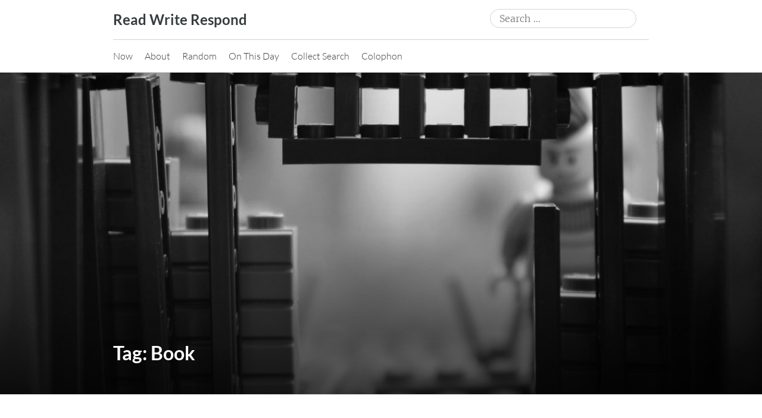

--- FILE ---
content_type: text/html; charset=UTF-8
request_url: https://readwriterespond.com/tag/book/
body_size: 173309
content:
<!DOCTYPE html>
<html lang="en">
<head>
	<meta charset="UTF-8" />
	<meta name="viewport" content="width=device-width" />
	<link rel="profile" href="http://microformats.org/profile/specs" />
	<link rel="profile" href="http://microformats.org/profile/hatom" />

	<meta name='robots' content='index, follow, max-image-preview:large, max-snippet:-1, max-video-preview:-1' />
	<style>img:is([sizes="auto" i], [sizes^="auto," i]) { contain-intrinsic-size: 3000px 1500px }</style>
	
	<!-- This site is optimized with the Yoast SEO plugin v26.8 - https://yoast.com/product/yoast-seo-wordpress/ -->
	<title>Book Archives - Read Write Respond</title>
	<link rel="canonical" href="https://readwriterespond.com/tag/book/" />
	<link rel="next" href="https://readwriterespond.com/tag/book/page/2/" />
	<meta property="og:locale" content="en_US" />
	<meta property="og:type" content="article" />
	<meta property="og:title" content="Book Archives - Read Write Respond" />
	<meta property="og:url" content="https://readwriterespond.com/tag/book/" />
	<meta property="og:site_name" content="Read Write Respond" />
	<meta name="twitter:card" content="summary_large_image" />
	<meta name="twitter:site" content="@mrkrndvs" />
	<script type="application/ld+json" class="yoast-schema-graph">{"@context":"https://schema.org","@graph":[{"@type":"CollectionPage","@id":"https://readwriterespond.com/tag/book/","url":"https://readwriterespond.com/tag/book/","name":"Book Archives - Read Write Respond","isPartOf":{"@id":"https://readwriterespond.com/#website"},"primaryImageOfPage":{"@id":"https://readwriterespond.com/tag/book/#primaryimage"},"image":{"@id":"https://readwriterespond.com/tag/book/#primaryimage"},"thumbnailUrl":"https://readwriterespond.com/wp-content/uploads/2025/09/Narrative-or-Commercial.jpg","breadcrumb":{"@id":"https://readwriterespond.com/tag/book/#breadcrumb"},"inLanguage":"en"},{"@type":"ImageObject","inLanguage":"en","@id":"https://readwriterespond.com/tag/book/#primaryimage","url":"https://readwriterespond.com/wp-content/uploads/2025/09/Narrative-or-Commercial.jpg","contentUrl":"https://readwriterespond.com/wp-content/uploads/2025/09/Narrative-or-Commercial.jpg","width":960,"height":540,"caption":"Background image via Gemini Quote from Fredric Jameson ‘Postmodernism, or, the Cultural Logic of Late Capitalism’"},{"@type":"BreadcrumbList","@id":"https://readwriterespond.com/tag/book/#breadcrumb","itemListElement":[{"@type":"ListItem","position":1,"name":"Home","item":"https://readwriterespond.com/"},{"@type":"ListItem","position":2,"name":"Book"}]},{"@type":"WebSite","@id":"https://readwriterespond.com/#website","url":"https://readwriterespond.com/","name":"Read Write Respond","description":"Read is to write, write is to respond","potentialAction":[{"@type":"SearchAction","target":{"@type":"EntryPoint","urlTemplate":"https://readwriterespond.com/?s={search_term_string}"},"query-input":{"@type":"PropertyValueSpecification","valueRequired":true,"valueName":"search_term_string"}}],"inLanguage":"en"}]}</script>
	<!-- / Yoast SEO plugin. -->


<link rel="alternate" type="application/rss+xml" title="Read Write Respond &raquo; Feed" href="https://readwriterespond.com/feed/" />
<link rel="alternate" type="application/rss+xml" title="Read Write Respond &raquo; Comments Feed" href="https://readwriterespond.com/comments/feed/" />
<link rel="alternate" type="application/rss+xml" title="Read Write Respond &raquo; Book Tag Feed" href="https://readwriterespond.com/tag/book/feed/" />
<script type="text/javascript">
/* <![CDATA[ */
window._wpemojiSettings = {"baseUrl":"https:\/\/s.w.org\/images\/core\/emoji\/16.0.1\/72x72\/","ext":".png","svgUrl":"https:\/\/s.w.org\/images\/core\/emoji\/16.0.1\/svg\/","svgExt":".svg","source":{"concatemoji":"https:\/\/readwriterespond.com\/wp-includes\/js\/wp-emoji-release.min.js?ver=67c816e06a529f2891947dc8f41e0567"}};
/*! This file is auto-generated */
!function(s,n){var o,i,e;function c(e){try{var t={supportTests:e,timestamp:(new Date).valueOf()};sessionStorage.setItem(o,JSON.stringify(t))}catch(e){}}function p(e,t,n){e.clearRect(0,0,e.canvas.width,e.canvas.height),e.fillText(t,0,0);var t=new Uint32Array(e.getImageData(0,0,e.canvas.width,e.canvas.height).data),a=(e.clearRect(0,0,e.canvas.width,e.canvas.height),e.fillText(n,0,0),new Uint32Array(e.getImageData(0,0,e.canvas.width,e.canvas.height).data));return t.every(function(e,t){return e===a[t]})}function u(e,t){e.clearRect(0,0,e.canvas.width,e.canvas.height),e.fillText(t,0,0);for(var n=e.getImageData(16,16,1,1),a=0;a<n.data.length;a++)if(0!==n.data[a])return!1;return!0}function f(e,t,n,a){switch(t){case"flag":return n(e,"\ud83c\udff3\ufe0f\u200d\u26a7\ufe0f","\ud83c\udff3\ufe0f\u200b\u26a7\ufe0f")?!1:!n(e,"\ud83c\udde8\ud83c\uddf6","\ud83c\udde8\u200b\ud83c\uddf6")&&!n(e,"\ud83c\udff4\udb40\udc67\udb40\udc62\udb40\udc65\udb40\udc6e\udb40\udc67\udb40\udc7f","\ud83c\udff4\u200b\udb40\udc67\u200b\udb40\udc62\u200b\udb40\udc65\u200b\udb40\udc6e\u200b\udb40\udc67\u200b\udb40\udc7f");case"emoji":return!a(e,"\ud83e\udedf")}return!1}function g(e,t,n,a){var r="undefined"!=typeof WorkerGlobalScope&&self instanceof WorkerGlobalScope?new OffscreenCanvas(300,150):s.createElement("canvas"),o=r.getContext("2d",{willReadFrequently:!0}),i=(o.textBaseline="top",o.font="600 32px Arial",{});return e.forEach(function(e){i[e]=t(o,e,n,a)}),i}function t(e){var t=s.createElement("script");t.src=e,t.defer=!0,s.head.appendChild(t)}"undefined"!=typeof Promise&&(o="wpEmojiSettingsSupports",i=["flag","emoji"],n.supports={everything:!0,everythingExceptFlag:!0},e=new Promise(function(e){s.addEventListener("DOMContentLoaded",e,{once:!0})}),new Promise(function(t){var n=function(){try{var e=JSON.parse(sessionStorage.getItem(o));if("object"==typeof e&&"number"==typeof e.timestamp&&(new Date).valueOf()<e.timestamp+604800&&"object"==typeof e.supportTests)return e.supportTests}catch(e){}return null}();if(!n){if("undefined"!=typeof Worker&&"undefined"!=typeof OffscreenCanvas&&"undefined"!=typeof URL&&URL.createObjectURL&&"undefined"!=typeof Blob)try{var e="postMessage("+g.toString()+"("+[JSON.stringify(i),f.toString(),p.toString(),u.toString()].join(",")+"));",a=new Blob([e],{type:"text/javascript"}),r=new Worker(URL.createObjectURL(a),{name:"wpTestEmojiSupports"});return void(r.onmessage=function(e){c(n=e.data),r.terminate(),t(n)})}catch(e){}c(n=g(i,f,p,u))}t(n)}).then(function(e){for(var t in e)n.supports[t]=e[t],n.supports.everything=n.supports.everything&&n.supports[t],"flag"!==t&&(n.supports.everythingExceptFlag=n.supports.everythingExceptFlag&&n.supports[t]);n.supports.everythingExceptFlag=n.supports.everythingExceptFlag&&!n.supports.flag,n.DOMReady=!1,n.readyCallback=function(){n.DOMReady=!0}}).then(function(){return e}).then(function(){var e;n.supports.everything||(n.readyCallback(),(e=n.source||{}).concatemoji?t(e.concatemoji):e.wpemoji&&e.twemoji&&(t(e.twemoji),t(e.wpemoji)))}))}((window,document),window._wpemojiSettings);
/* ]]> */
</script>
<style id='wp-emoji-styles-inline-css' type='text/css'>

	img.wp-smiley, img.emoji {
		display: inline !important;
		border: none !important;
		box-shadow: none !important;
		height: 1em !important;
		width: 1em !important;
		margin: 0 0.07em !important;
		vertical-align: -0.1em !important;
		background: none !important;
		padding: 0 !important;
	}
</style>
<link rel='stylesheet' id='wp-block-library-css' href='https://readwriterespond.com/wp-includes/css/dist/block-library/style.min.css?ver=67c816e06a529f2891947dc8f41e0567' type='text/css' media='all' />
<style id='classic-theme-styles-inline-css' type='text/css'>
/*! This file is auto-generated */
.wp-block-button__link{color:#fff;background-color:#32373c;border-radius:9999px;box-shadow:none;text-decoration:none;padding:calc(.667em + 2px) calc(1.333em + 2px);font-size:1.125em}.wp-block-file__button{background:#32373c;color:#fff;text-decoration:none}
</style>
<style id='indieblocks-bookmark-style-inline-css' type='text/css'>
.wp-block-indieblocks-bookmark > .h-cite:first-child > p {
	margin-block: 0;
}

.wp-block-indieblocks-bookmark > .block-editor-inner-blocks {
	margin-block: 1em;
	min-height: 35px;
}

</style>
<style id='indieblocks-facepile-content-style-inline-css' type='text/css'>
:root {
	--indieblocks-avatar-size: 36px;
}

.wp-block-indieblocks-facepile-content .indieblocks-avatar-size-1 {
	--indieblocks-avatar-size: 24px;
}

.wp-block-indieblocks-facepile-content .indieblocks-avatar-size-2 {
	--indieblocks-avatar-size: 36px;
}

.wp-block-indieblocks-facepile-content .indieblocks-avatar-size-3 {
	--indieblocks-avatar-size: 48px;
}

.wp-block-indieblocks-facepile-content .indieblocks-avatar-size-4 {
	--indieblocks-avatar-size: 60px;
}

.wp-block-indieblocks-facepile-content ul {
	list-style: none;
	display: flex;
	flex-wrap: wrap;
	margin: 0;
	padding: 0;
	padding-inline-end: var(--indieblocks-avatar-size);
}

.wp-block-indieblocks-facepile-content li {
	display: inline-block;
	margin-inline-end: calc(-0.33 * var(--indieblocks-avatar-size));
	position: relative;
}

.wp-block-indieblocks-facepile-content li:not(:last-child):hover {
	margin-inline-end: calc(-0.05 * var(--indieblocks-avatar-size));
}

.wp-block-indieblocks-facepile-content a {
	display: block;
	position: relative;
}

.wp-block-indieblocks-facepile-content .avatar {
	display: block;
	width: var(--indieblocks-avatar-size);
	height: var(--indieblocks-avatar-size);
	border-radius: 50%;
}

.wp-block-indieblocks-facepile-content .icon {
	display: block;
	width: calc(0.5 * var(--indieblocks-avatar-size));
	height: calc(0.5 * var(--indieblocks-avatar-size));
	position: absolute;
	right: -3px;
	bottom: -3px;
	border-radius: 50%;
}

.wp-block-indieblocks-facepile-content .indieblocks-count .icon {
	display: inline;
	width: 1.1em;
	height: 1.1em;
	position: relative;
	top: 0.2em;
	right: initial;
	bottom: initial;
}

</style>
<style id='indieblocks-like-style-inline-css' type='text/css'>
.wp-block-indieblocks-like > .h-cite:first-child > p {
	margin-block: 0;
}

.wp-block-indieblocks-like > .block-editor-inner-blocks {
	margin-block: 1em;
	min-height: 35px;
}

</style>
<style id='indieblocks-link-preview-style-inline-css' type='text/css'>
.wp-block-indieblocks-link-preview {
	float: none !important;
	box-sizing: border-box;
	max-width: 550px !important;
	overflow: hidden;
}

.wp-block-indieblocks-link-preview .indieblocks-card {
	display: flex;
	height: 90px;
	line-height: 1.4;
}

.wp-block-indieblocks-link-preview .indieblocks-card-thumbnail {
	background: #eee;
	flex-shrink: 0;
	width: 90px;
}

.wp-block-indieblocks-link-preview .indieblocks-card-thumbnail img {
	display: block;
	object-fit: cover;
}

.wp-block-indieblocks-link-preview .indieblocks-card-body {
	box-sizing: border-box;
	padding: 0.67em;
}

.wp-block-indieblocks-link-preview .indieblocks-card-body strong {
	display: block;
	overflow: hidden;
	text-overflow: ellipsis;
	white-space: nowrap;
}

.wp-block-indieblocks-link-preview .indieblocks-card-body small {
	display: block;
	overflow: hidden;
	text-overflow: ellipsis;
	white-space: nowrap;
}

</style>
<style id='indieblocks-reply-style-inline-css' type='text/css'>
.wp-block-indieblocks-reply > .h-cite:first-child > p {
	margin-block: 0;
}

.wp-block-indieblocks-reply > .block-editor-inner-blocks {
	margin-block: 1em;
	min-height: 35px;
}

</style>
<style id='indieblocks-repost-style-inline-css' type='text/css'>
.wp-block-indieblocks-repost > .h-cite:first-child > p {
	margin-block: 0;
}

.wp-block-indieblocks-repost > blockquote {
	margin-block: 1em;
	min-height: 35px;
}

.wp-block-indieblocks-repost > blockquote.is-layout-flow > .block-editor-inner-blocks > .block-editor-block-list__layout > :first-child {
	margin-block-start: 0;
}

.wp-block-indieblocks-repost > blockquote.is-layout-flow > .block-editor-inner-blocks > .block-editor-block-list__layout > :last-child {
	margin-block-end: 0;
}

</style>
<link rel='stylesheet' id='mediaelement-css' href='https://readwriterespond.com/wp-includes/js/mediaelement/mediaelementplayer-legacy.min.css?ver=4.2.17' type='text/css' media='all' />
<link rel='stylesheet' id='wp-mediaelement-css' href='https://readwriterespond.com/wp-includes/js/mediaelement/wp-mediaelement.min.css?ver=67c816e06a529f2891947dc8f41e0567' type='text/css' media='all' />
<style id='jetpack-sharing-buttons-style-inline-css' type='text/css'>
.jetpack-sharing-buttons__services-list{display:flex;flex-direction:row;flex-wrap:wrap;gap:0;list-style-type:none;margin:5px;padding:0}.jetpack-sharing-buttons__services-list.has-small-icon-size{font-size:12px}.jetpack-sharing-buttons__services-list.has-normal-icon-size{font-size:16px}.jetpack-sharing-buttons__services-list.has-large-icon-size{font-size:24px}.jetpack-sharing-buttons__services-list.has-huge-icon-size{font-size:36px}@media print{.jetpack-sharing-buttons__services-list{display:none!important}}.editor-styles-wrapper .wp-block-jetpack-sharing-buttons{gap:0;padding-inline-start:0}ul.jetpack-sharing-buttons__services-list.has-background{padding:1.25em 2.375em}
</style>
<style id='global-styles-inline-css' type='text/css'>
:root{--wp--preset--aspect-ratio--square: 1;--wp--preset--aspect-ratio--4-3: 4/3;--wp--preset--aspect-ratio--3-4: 3/4;--wp--preset--aspect-ratio--3-2: 3/2;--wp--preset--aspect-ratio--2-3: 2/3;--wp--preset--aspect-ratio--16-9: 16/9;--wp--preset--aspect-ratio--9-16: 9/16;--wp--preset--color--black: #000000;--wp--preset--color--cyan-bluish-gray: #abb8c3;--wp--preset--color--white: #fff;--wp--preset--color--pale-pink: #f78da7;--wp--preset--color--vivid-red: #cf2e2e;--wp--preset--color--luminous-vivid-orange: #ff6900;--wp--preset--color--luminous-vivid-amber: #fcb900;--wp--preset--color--light-green-cyan: #7bdcb5;--wp--preset--color--vivid-green-cyan: #00d084;--wp--preset--color--pale-cyan-blue: #8ed1fc;--wp--preset--color--vivid-cyan-blue: #0693e3;--wp--preset--color--vivid-purple: #9b51e0;--wp--preset--color--blue: #0073aa;--wp--preset--color--lighter-blue: #229fd8;--wp--preset--color--blue-jeans: #5bc0eb;--wp--preset--color--orioles-orange: #fa5b0f;--wp--preset--color--usc-gold: #ffcc00;--wp--preset--color--gargoyle-gas: #fde74c;--wp--preset--color--yellow: #fff9c0;--wp--preset--color--android-green: #9bc53d;--wp--preset--color--very-light-gray: #eee;--wp--preset--color--very-dark-gray: #444;--wp--preset--gradient--vivid-cyan-blue-to-vivid-purple: linear-gradient(135deg,rgba(6,147,227,1) 0%,rgb(155,81,224) 100%);--wp--preset--gradient--light-green-cyan-to-vivid-green-cyan: linear-gradient(135deg,rgb(122,220,180) 0%,rgb(0,208,130) 100%);--wp--preset--gradient--luminous-vivid-amber-to-luminous-vivid-orange: linear-gradient(135deg,rgba(252,185,0,1) 0%,rgba(255,105,0,1) 100%);--wp--preset--gradient--luminous-vivid-orange-to-vivid-red: linear-gradient(135deg,rgba(255,105,0,1) 0%,rgb(207,46,46) 100%);--wp--preset--gradient--very-light-gray-to-cyan-bluish-gray: linear-gradient(135deg,rgb(238,238,238) 0%,rgb(169,184,195) 100%);--wp--preset--gradient--cool-to-warm-spectrum: linear-gradient(135deg,rgb(74,234,220) 0%,rgb(151,120,209) 20%,rgb(207,42,186) 40%,rgb(238,44,130) 60%,rgb(251,105,98) 80%,rgb(254,248,76) 100%);--wp--preset--gradient--blush-light-purple: linear-gradient(135deg,rgb(255,206,236) 0%,rgb(152,150,240) 100%);--wp--preset--gradient--blush-bordeaux: linear-gradient(135deg,rgb(254,205,165) 0%,rgb(254,45,45) 50%,rgb(107,0,62) 100%);--wp--preset--gradient--luminous-dusk: linear-gradient(135deg,rgb(255,203,112) 0%,rgb(199,81,192) 50%,rgb(65,88,208) 100%);--wp--preset--gradient--pale-ocean: linear-gradient(135deg,rgb(255,245,203) 0%,rgb(182,227,212) 50%,rgb(51,167,181) 100%);--wp--preset--gradient--electric-grass: linear-gradient(135deg,rgb(202,248,128) 0%,rgb(113,206,126) 100%);--wp--preset--gradient--midnight: linear-gradient(135deg,rgb(2,3,129) 0%,rgb(40,116,252) 100%);--wp--preset--font-size--small: 13px;--wp--preset--font-size--medium: 20px;--wp--preset--font-size--large: 36px;--wp--preset--font-size--x-large: 42px;--wp--preset--spacing--20: 0.44rem;--wp--preset--spacing--30: 0.67rem;--wp--preset--spacing--40: 1rem;--wp--preset--spacing--50: 1.5rem;--wp--preset--spacing--60: 2.25rem;--wp--preset--spacing--70: 3.38rem;--wp--preset--spacing--80: 5.06rem;--wp--preset--shadow--natural: 6px 6px 9px rgba(0, 0, 0, 0.2);--wp--preset--shadow--deep: 12px 12px 50px rgba(0, 0, 0, 0.4);--wp--preset--shadow--sharp: 6px 6px 0px rgba(0, 0, 0, 0.2);--wp--preset--shadow--outlined: 6px 6px 0px -3px rgba(255, 255, 255, 1), 6px 6px rgba(0, 0, 0, 1);--wp--preset--shadow--crisp: 6px 6px 0px rgba(0, 0, 0, 1);}:where(.is-layout-flex){gap: 0.5em;}:where(.is-layout-grid){gap: 0.5em;}body .is-layout-flex{display: flex;}.is-layout-flex{flex-wrap: wrap;align-items: center;}.is-layout-flex > :is(*, div){margin: 0;}body .is-layout-grid{display: grid;}.is-layout-grid > :is(*, div){margin: 0;}:where(.wp-block-columns.is-layout-flex){gap: 2em;}:where(.wp-block-columns.is-layout-grid){gap: 2em;}:where(.wp-block-post-template.is-layout-flex){gap: 1.25em;}:where(.wp-block-post-template.is-layout-grid){gap: 1.25em;}.has-black-color{color: var(--wp--preset--color--black) !important;}.has-cyan-bluish-gray-color{color: var(--wp--preset--color--cyan-bluish-gray) !important;}.has-white-color{color: var(--wp--preset--color--white) !important;}.has-pale-pink-color{color: var(--wp--preset--color--pale-pink) !important;}.has-vivid-red-color{color: var(--wp--preset--color--vivid-red) !important;}.has-luminous-vivid-orange-color{color: var(--wp--preset--color--luminous-vivid-orange) !important;}.has-luminous-vivid-amber-color{color: var(--wp--preset--color--luminous-vivid-amber) !important;}.has-light-green-cyan-color{color: var(--wp--preset--color--light-green-cyan) !important;}.has-vivid-green-cyan-color{color: var(--wp--preset--color--vivid-green-cyan) !important;}.has-pale-cyan-blue-color{color: var(--wp--preset--color--pale-cyan-blue) !important;}.has-vivid-cyan-blue-color{color: var(--wp--preset--color--vivid-cyan-blue) !important;}.has-vivid-purple-color{color: var(--wp--preset--color--vivid-purple) !important;}.has-black-background-color{background-color: var(--wp--preset--color--black) !important;}.has-cyan-bluish-gray-background-color{background-color: var(--wp--preset--color--cyan-bluish-gray) !important;}.has-white-background-color{background-color: var(--wp--preset--color--white) !important;}.has-pale-pink-background-color{background-color: var(--wp--preset--color--pale-pink) !important;}.has-vivid-red-background-color{background-color: var(--wp--preset--color--vivid-red) !important;}.has-luminous-vivid-orange-background-color{background-color: var(--wp--preset--color--luminous-vivid-orange) !important;}.has-luminous-vivid-amber-background-color{background-color: var(--wp--preset--color--luminous-vivid-amber) !important;}.has-light-green-cyan-background-color{background-color: var(--wp--preset--color--light-green-cyan) !important;}.has-vivid-green-cyan-background-color{background-color: var(--wp--preset--color--vivid-green-cyan) !important;}.has-pale-cyan-blue-background-color{background-color: var(--wp--preset--color--pale-cyan-blue) !important;}.has-vivid-cyan-blue-background-color{background-color: var(--wp--preset--color--vivid-cyan-blue) !important;}.has-vivid-purple-background-color{background-color: var(--wp--preset--color--vivid-purple) !important;}.has-black-border-color{border-color: var(--wp--preset--color--black) !important;}.has-cyan-bluish-gray-border-color{border-color: var(--wp--preset--color--cyan-bluish-gray) !important;}.has-white-border-color{border-color: var(--wp--preset--color--white) !important;}.has-pale-pink-border-color{border-color: var(--wp--preset--color--pale-pink) !important;}.has-vivid-red-border-color{border-color: var(--wp--preset--color--vivid-red) !important;}.has-luminous-vivid-orange-border-color{border-color: var(--wp--preset--color--luminous-vivid-orange) !important;}.has-luminous-vivid-amber-border-color{border-color: var(--wp--preset--color--luminous-vivid-amber) !important;}.has-light-green-cyan-border-color{border-color: var(--wp--preset--color--light-green-cyan) !important;}.has-vivid-green-cyan-border-color{border-color: var(--wp--preset--color--vivid-green-cyan) !important;}.has-pale-cyan-blue-border-color{border-color: var(--wp--preset--color--pale-cyan-blue) !important;}.has-vivid-cyan-blue-border-color{border-color: var(--wp--preset--color--vivid-cyan-blue) !important;}.has-vivid-purple-border-color{border-color: var(--wp--preset--color--vivid-purple) !important;}.has-vivid-cyan-blue-to-vivid-purple-gradient-background{background: var(--wp--preset--gradient--vivid-cyan-blue-to-vivid-purple) !important;}.has-light-green-cyan-to-vivid-green-cyan-gradient-background{background: var(--wp--preset--gradient--light-green-cyan-to-vivid-green-cyan) !important;}.has-luminous-vivid-amber-to-luminous-vivid-orange-gradient-background{background: var(--wp--preset--gradient--luminous-vivid-amber-to-luminous-vivid-orange) !important;}.has-luminous-vivid-orange-to-vivid-red-gradient-background{background: var(--wp--preset--gradient--luminous-vivid-orange-to-vivid-red) !important;}.has-very-light-gray-to-cyan-bluish-gray-gradient-background{background: var(--wp--preset--gradient--very-light-gray-to-cyan-bluish-gray) !important;}.has-cool-to-warm-spectrum-gradient-background{background: var(--wp--preset--gradient--cool-to-warm-spectrum) !important;}.has-blush-light-purple-gradient-background{background: var(--wp--preset--gradient--blush-light-purple) !important;}.has-blush-bordeaux-gradient-background{background: var(--wp--preset--gradient--blush-bordeaux) !important;}.has-luminous-dusk-gradient-background{background: var(--wp--preset--gradient--luminous-dusk) !important;}.has-pale-ocean-gradient-background{background: var(--wp--preset--gradient--pale-ocean) !important;}.has-electric-grass-gradient-background{background: var(--wp--preset--gradient--electric-grass) !important;}.has-midnight-gradient-background{background: var(--wp--preset--gradient--midnight) !important;}.has-small-font-size{font-size: var(--wp--preset--font-size--small) !important;}.has-medium-font-size{font-size: var(--wp--preset--font-size--medium) !important;}.has-large-font-size{font-size: var(--wp--preset--font-size--large) !important;}.has-x-large-font-size{font-size: var(--wp--preset--font-size--x-large) !important;}
:where(.wp-block-post-template.is-layout-flex){gap: 1.25em;}:where(.wp-block-post-template.is-layout-grid){gap: 1.25em;}
:where(.wp-block-columns.is-layout-flex){gap: 2em;}:where(.wp-block-columns.is-layout-grid){gap: 2em;}
:root :where(.wp-block-pullquote){font-size: 1.5em;line-height: 1.6;}
</style>
<link rel='stylesheet' id='cc-fragmention-css' href='https://readwriterespond.com/wp-content/plugins/wp-fragmention/assets/css/fragmention.css?ver=0.1.4' type='text/css' media='all' />
<link rel='stylesheet' id='indieweb-css' href='https://readwriterespond.com/wp-content/plugins/indieweb/static/css/indieweb.css?ver=5.0.0' type='text/css' media='all' />
<link rel='stylesheet' id='dashicons-css' href='https://readwriterespond.com/wp-includes/css/dashicons.min.css?ver=67c816e06a529f2891947dc8f41e0567' type='text/css' media='all' />
<link rel='stylesheet' id='autonomie-style-css' href='https://readwriterespond.com/wp-content/themes/autonomie/style.css?ver=67c816e06a529f2891947dc8f41e0567' type='text/css' media='all' />
<style id='autonomie-style-inline-css' type='text/css'>
.page-banner {
					background: linear-gradient(rgba(0, 0, 0, 0), rgba(0, 0, 0, 0.1), rgba(0, 0, 0, 0.7)), url(https://readwriterespond.com/wp-content/uploads/2018/07/cropped-IMG_2454-01-1.jpg) no-repeat center center scroll;
				}

</style>
<link rel='stylesheet' id='autonomie-print-style-css' href='https://readwriterespond.com/wp-content/themes/autonomie/assets/css/print.css?ver=1.0.0' type='text/css' media='print' />
<link rel='stylesheet' id='autonomie-narrow-style-css' href='https://readwriterespond.com/wp-content/themes/autonomie/assets/css/narrow-width.css?ver=1.0.0' type='text/css' media='(max-width: 800px)' />
<link rel='stylesheet' id='autonomie-default-style-css' href='https://readwriterespond.com/wp-content/themes/autonomie/assets/css/default-width.css?ver=1.0.0' type='text/css' media='(min-width: 800px)' />
<link rel='stylesheet' id='autonomie-wide-style-css' href='https://readwriterespond.com/wp-content/themes/autonomie/assets/css/wide-width.css?ver=1.0.0' type='text/css' media='(min-width: 1000px)' />
<script type="text/javascript" src="https://readwriterespond.com/wp-content/plugins/wp-fragmention/assets/js/fragmention.min.js?ver=0.1.4" id="cc-fragmention-js"></script>
<script type="text/javascript" src="https://readwriterespond.com/wp-includes/js/jquery/jquery.min.js?ver=3.7.1" id="jquery-core-js"></script>
<script type="text/javascript" src="https://readwriterespond.com/wp-includes/js/jquery/jquery-migrate.min.js?ver=3.4.1" id="jquery-migrate-js"></script>
<script type="text/javascript" src="https://readwriterespond.com/wp-content/plugins/wp-fragmention/assets/js/highlighter.js?ver=0.1.4" id="cc-fragmention-highlight-js"></script>
<link rel="https://api.w.org/" href="https://readwriterespond.com/wp-json/" /><link rel="alternate" title="JSON" type="application/json" href="https://readwriterespond.com/wp-json/wp/v2/tags/580" /><link rel="EditURI" type="application/rsd+xml" title="RSD" href="https://readwriterespond.com/xmlrpc.php?rsd" />


<!-- BEGIN License added by Creative-Commons-Configurator plugin for WordPress -->
<style type="text/css">
p.cc-block { clear: both; width: 90%; margin: 8px auto; padding: 4px; text-align: center; border: 1px solid #cccccc; color: #000000; background-color: #ededb8; }
p.cc-block a:link, p.cc-block a:visited, p.cc-block a:hover, p.cc-block a:active { text-decoration: underline; color: #000000; border: none;}
.cc-button { display: block; margin-left: auto; margin-right: auto; margin-top: 6px; margin-bottom: 6px; border-width: 0; }
.wp-caption { border: 0; }
.widget_bccl_widget { text-align: center; }
</style>

<!-- END License added by Creative-Commons-Configurator plugin for WordPress -->

<link href="https://micro.blog/mrkrndvs" rel="me" />
<link href="https://twitter.com/mrkrndvs" rel="me" />
<link href="https://plus.google.com/u/0/+AaronDavis1" rel="me" />
<link href="https://github.com/mrkrndvs" rel="me" />
<link href="https://mastodon.cloud/@mrkrndvs" rel="me" />
<link href="https://www.flickr.com/people/aaron_davis/"rel="me" /><script type="text/javascript">//<![CDATA[
  function external_links_in_new_windows_loop() {
    if (!document.links) {
      document.links = document.getElementsByTagName('a');
    }
    var change_link = false;
    var force = '';
    var ignore = '';

    for (var t=0; t<document.links.length; t++) {
      var all_links = document.links[t];
      change_link = false;
      
      if(document.links[t].hasAttribute('onClick') == false) {
        // forced if the address starts with http (or also https), but does not link to the current domain
        if(all_links.href.search(/^http/) != -1 && all_links.href.search('readwriterespond.com') == -1 && all_links.href.search(/^#/) == -1) {
          // console.log('Changed ' + all_links.href);
          change_link = true;
        }
          
        if(force != '' && all_links.href.search(force) != -1) {
          // forced
          // console.log('force ' + all_links.href);
          change_link = true;
        }
        
        if(ignore != '' && all_links.href.search(ignore) != -1) {
          // console.log('ignore ' + all_links.href);
          // ignored
          change_link = false;
        }

        if(change_link == true) {
          // console.log('Changed ' + all_links.href);
          document.links[t].setAttribute('onClick', 'javascript:window.open(\'' + all_links.href.replace(/'/g, '') + '\', \'_blank\', \'noopener\'); return false;');
          document.links[t].removeAttribute('target');
        }
      }
    }
  }
  
  // Load
  function external_links_in_new_windows_load(func)
  {  
    var oldonload = window.onload;
    if (typeof window.onload != 'function'){
      window.onload = func;
    } else {
      window.onload = function(){
        oldonload();
        func();
      }
    }
  }

  external_links_in_new_windows_load(external_links_in_new_windows_loop);
  //]]></script>


<meta name="supported-color-schemes" content="light dark">
<style type="text/css">.recentcomments a{display:inline !important;padding:0 !important;margin:0 !important;}</style><style>.removed_link, a.removed_link {
	text-decoration: line-through;
}</style><link rel="icon" href="https://readwriterespond.com/wp-content/uploads/2016/11/cropped-Lego-Construction-JustLego101-Liam-from-GAFE-Presentation-1-32x32.jpg" sizes="32x32" />
<link rel="icon" href="https://readwriterespond.com/wp-content/uploads/2016/11/cropped-Lego-Construction-JustLego101-Liam-from-GAFE-Presentation-1-192x192.jpg" sizes="192x192" />
<link rel="apple-touch-icon" href="https://readwriterespond.com/wp-content/uploads/2016/11/cropped-Lego-Construction-JustLego101-Liam-from-GAFE-Presentation-1-180x180.jpg" />
<meta name="msapplication-TileImage" content="https://readwriterespond.com/wp-content/uploads/2016/11/cropped-Lego-Construction-JustLego101-Liam-from-GAFE-Presentation-1-270x270.jpg" />
</head>

<body class="archive tag tag-book tag-580 wp-embed-responsive wp-theme-autonomie multi-column hfeed h-feed feed single-author custom-header" itemscope="" itemtype="https://schema.org/Blog https://schema.org/WebPage" itemid="https://readwriterespond.com/tag/book/">
<div id="page">
	<div class="skip-link screen-reader-text"><a href="#content" title="Skip to content">Skip to content</a></div>
		<header id="site-header" class="site-header">
		<div class="site-branding">
						<div id="site-title">
				<a href="https://readwriterespond.com/" title="Read Write Respond" rel="home" itemprop="url" class="u-url url">
				Read Write Respond				</a>
			</div>

			<form itemprop="potentialAction" itemscope itemtype="https://schema.org/SearchAction" role="search" method="get" class="search-form" action="https://readwriterespond.com/">
				<label>
					<span class="screen-reader-text">Search for:</span>
					<input type="search" enterkeyhint="search" itemprop="query-input" class="search-field" placeholder="Search &hellip;" value="" name="s" />
				</label>
				<input type="submit" class="search-submit" value="Search" />
			<meta itemprop="target" content="https://readwriterespond.com/?s={s} "/></form>		</div>

		<nav id="site-navigation" class="site-navigation">
			<button class="menu-toggle" aria-controls="site-navigation" aria-expanded="false">Primary Menu</button>

			<div class="menu-new-container"><ul id="menu-new" class="menu"><li id="menu-item-6100" class="menu-item menu-item-type-post_type menu-item-object-page menu-item-6100"><a href="https://readwriterespond.com/now/">Now</a></li>
<li id="menu-item-6101" class="menu-item menu-item-type-post_type menu-item-object-page menu-item-6101"><a href="https://readwriterespond.com/about/">About</a></li>
<li id="menu-item-6102" class="menu-item menu-item-type-custom menu-item-object-custom menu-item-6102"><a href="http://readwriterespond.com/?random">Random</a></li>
<li id="menu-item-6103" class="menu-item menu-item-type-custom menu-item-object-custom menu-item-6103"><a href="https://collect.readwriterespond.com/OTD/">On This Day</a></li>
<li id="menu-item-6104" class="menu-item menu-item-type-custom menu-item-object-custom menu-item-6104"><a href="https://collect.readwriterespond.com/search/">Collect Search</a></li>
<li id="menu-item-6130" class="menu-item menu-item-type-post_type menu-item-object-page menu-item-6130"><a href="https://readwriterespond.com/colophon/">Colophon</a></li>
</ul></div>		</nav><!-- #site-navigation -->

		<div class="page-banner">
		<div class="page-branding">
				<h1 id="page-title" itemprop="name" class="p-name">Tag: <span>Book</span></h1>
					</div>
	<link itemprop="mainEntityOfPage" href="https://readwriterespond.com/tag/book/" />	</div>
	</header><!-- #site-header -->

			<main id="primary" class="">

				
					
										
						
<article id="post-6207" class="post-6207 post type-post status-publish format-standard has-post-thumbnail category-ways-of-thinking tag-book tag-critical-theory tag-marxism tag-postmodernism h-entry hentry" itemprop="blogPost" itemscope="" itemtype="https://schema.org/BlogPosting" itemref="site-publisher" itemid="https://readwriterespond.com/2025/09/postmodernism-fredric-jameson/">
		<header class="entry-header">
		<div class="entry-header-wrapper">
						<div class="entry-meta post-format">
				<a class="entry-format entry-format-standard" href="https://readwriterespond.com/type/standard/">Text</a>			</div>
			
						<h1 class="entry-title p-name" itemprop="name headline">
				<a href="https://readwriterespond.com/2025/09/postmodernism-fredric-jameson/" class="u-url url" title="Permalink to REVIEW: Postmodernism, or, the Cultural Logic of Late Capitalism (Fredric Jameson)" rel="bookmark" itemprop="url">
					REVIEW: Postmodernism, or, the Cultural Logic of Late Capitalism (Fredric Jameson)				</a>
			</h1>
			
						<div class="entry-meta">
							<address class="byline"><span class="author p-author vcard hcard h-card" itemprop="author" itemscope itemtype="https://schema.org/Person"><img alt='' src='https://secure.gravatar.com/avatar/d8cb7fe40cca5e804f5cf16ae651645b51841f9e1d874144420bb71e216c030d?s=40&#038;d=mm&#038;r=g' srcset='https://secure.gravatar.com/avatar/d8cb7fe40cca5e804f5cf16ae651645b51841f9e1d874144420bb71e216c030d?s=80&#038;d=mm&#038;r=g 2x' class='avatar avatar-40 photo u-photo' height='40' width='40' itemprop="image" loading="lazy" decoding='async'/> <a class="url uid u-url u-uid fn p-name" href="https://readwriterespond.com/author/admin/" title="View all posts by Aaron Davis" rel="author" itemprop="url"><span itemprop="name">Aaron Davis</span></a></span></address> <span class="sep"> | </span> <a href="https://readwriterespond.com/2025/09/postmodernism-fredric-jameson/" title="2:43 pm" rel="bookmark" class="url u-url" itemprop="mainEntityOfPage"><time class="entry-date updated published dt-updated dt-published" datetime="2025-09-07T14:43:26+10:00" itemprop="dateModified datePublished">September 7, 2025</time></a>						</div>
					</div>
	</header><!-- .entry-header -->

	
		<div class="entry-media"><img width="900" height="506" src="https://readwriterespond.com/wp-content/uploads/2025/09/Narrative-or-Commercial-900x506.jpg" class="photo u-featured wp-post-image" alt="Today the products are, as it were, diffused throughout the space and time of the entertainment (or even news) segments, as part of that content, so that in a few well-publicized cases (most notably the series Dynasty) it is sometimes not clear when the narrative segment has ended and the commercial has begun (since the same actors appear in the commercial segment as well). Fredric Jameson ‘Postmodernism, or, the Cultural Logic of Late Capitalism’" itemprop="image" loading="lazy" decoding="async" srcset="https://readwriterespond.com/wp-content/uploads/2025/09/Narrative-or-Commercial-900x506.jpg 900w, https://readwriterespond.com/wp-content/uploads/2025/09/Narrative-or-Commercial-300x169.jpg 300w, https://readwriterespond.com/wp-content/uploads/2025/09/Narrative-or-Commercial-768x432.jpg 768w, https://readwriterespond.com/wp-content/uploads/2025/09/Narrative-or-Commercial.jpg 960w" sizes="auto, (max-width: 900px) 100vw, 900px" /></div>	<div class="entry-content e-content" itemprop="description articleBody">
		
<p><em>Postmodernism, or, the Cultural Logic of Late Capitalism</em> by Fredric Jameson is one of those books that has been on my books to read list for many years. I had engaged with parts of it at university, but never read the book in whole.</p>



<p>The book charts the development of new <a href="https://collect.readwriterespond.com/culture/">cultural dominant</a>. It began as a paper ‘Postmodernism and Consumer Society’ in 1982, with the publishing of an initial version in a book <em>The Anti-Aesthetic</em> in 1983, while a fuller version of the opening chapter was published in the <a href="https://newleftreview.org/issues/i146/articles/fredric-jameson-postmodernism-or-the-cultural-logic-of-late-capitalism"><em>New Left Review</em></a> in 1984. The definitive book length version was published in 1991. This expanded on the initial essay, with chapters exploring ideology, video, architecture, language, space, theory, economics and film. Each chapter balances between a focus on the topic, while also responding to a particular text as an example, such as The Bonaventura Hotel with regards to space, Andy Warhol’s screen print <em>Diamond Dust Shoes</em> and E.L. Doctorow’s novel <em>Ragtime</em> with regards to historicism.</p>



<p>On reflecting on Jameson’s legacy, Terry Eagleton suggested that he had read ‘more books than anyone else on the planet.’</p>



<blockquote class="wp-block-quote is-layout-flow wp-block-quote-is-layout-flow">
<p>There was nothing in the field of the humanities which didn’t claim his attention, from film and architecture to painting and science fiction, and he seemed to have read more books than anyone else on the planet.</p>
</blockquote>



<p>Source: <a href="https://www.versobooks.com/en-gb/blogs/news/fredric-jameson-1934-2024">Fredric Jameson, 1934-2024</a> by Terry Eagleton</p>



<p>This is something that shows throughout <em>Postmodernism</em>, with a wide range of references. Building on this further, Dougal McNeill described Jameson as an ‘expansive mediator’ whose style had the ability to bring together and engage with a myriad of writers, thinkers, concepts and moments:</p>



<blockquote class="wp-block-quote is-layout-flow wp-block-quote-is-layout-flow">
<p>Those gifts were other writers, thinkers, concepts, moments. Jameson served as an expansive mediator, setting up texts that promised to be an encounter between a moment or text and a diverse set of thinkers. One would learn plenty along the way in the encounter, certainly, but, as time went on, what was there to return was his style itself.</p>
</blockquote>



<p>Source: <a href="https://overland.org.au/2024/09/the-expansive-mediator-fredric-jameson-1934-2024/">The Expansive Mediator: Fredric Jameson</a> by Dougal McNeill</p>



<p>An example of such an encounter in <em>Postmodernism</em> was Jameson’s thinking around the periodisation, which was shaped by Ernest Mandel’s book <em>Late Capitalism</em>. Mandel theorised a third stage of capitalism (after market and monopoly) characterised by a fully internationalised, multinational system.</p>



<p>In his review for the Observer, Simon Reynolds touched on Jameson’s attempt to map the new cultural dominant as ‘systematising a condition hostile to systems’:</p>



<blockquote class="wp-block-quote is-layout-flow wp-block-quote-is-layout-flow">
<p>With this book Fredric Jameson sets himself a daunting task. His aim is to define the postmodern Zeitgeist &#8211; arguably a contradiction in terms, since one defining characteristic of the “postmodern condition” is its lack of a sense of itself as ‘zeitgeist’ or ‘era’. Jameson manfully seizes these and other contradictions with both hands: his project is to root a rootless culture in its economic context, to systematise a condition that is hostile to systems, and to historicise a phenomenon whose main effect is the waning of historical consciousness.</p>
</blockquote>



<p>Source: <a href="https://reynoldsretro.blogspot.com/2008/06/fredric-jameson-postmodernism-or.html">RIP Fredric Jameson</a> by Simon Reynolds</p>



<p>While in <em><a href="https://readwriterespond.com/2025/08/review-fredric-jameson-live-theory-ian-buchanan/">Live Theory: Fredric Jameson</a></em>, Ian Buchanan breaks down this effort into five principle symptoms:</p>



<blockquote class="wp-block-quote is-layout-flow wp-block-quote-is-layout-flow">
<ol class="wp-block-list">
<li>A new ‘depthlessness’ of the image (‘waning of affect’).</li>



<li>A weakening of historicity (pastiche).</li>



<li>A whole new type of emotional ground tone (‘hysterical sublime’).</li>



<li>A new relation to technology (geopolitical aesthetic).</li>



<li>A mutation in built space (cognitive mapping).</li>
</ol>
</blockquote>



<p>Source: Fredric Jameson Live Theory by Ian Buchanan</p>



<p>Personally, I was interested in Jameson’s discussion of the ‘weakening of historicity’, our loss of ability to genuinely connect with and represent the past. This manifests itself through two key cultural practices: pastiche and nostalgia. Jameson describes pastiche as ‘blank parody’, with a focus on the imitation of past, dead styles.</p>



<blockquote class="wp-block-quote is-layout-flow wp-block-quote-is-layout-flow">
<p>Pastiche is, like parody, the imitation of a peculiar or unique, idiosyncratic style, the wearing of a linguistic mask, speech in a dead language. But it is a neutral practice of such mimicry, without any of parody’s ulterior motives, amputated of the satiric impulse, devoid of laughter and of any conviction that alongside the abnormal tongue you have momentarily borrowed, some healthy linguistic normality still exists. Pastiche is thus blank parody, a statue with blind eyeballs: it is to parody what that other interesting and historically original modern thing, the practice of a kind of blank irony.</p>
</blockquote>



<p>Source: <em>Postmodernism, or, the Cultural Logic of Late Capitalism</em> by Fredric Jameson</p>



<p>While nostalgia references a period that cannot be named, rather it is a perception of the present as history. A pastiche of pop images and stereotypes are used to create a feeling of a period, often through film. The problem with this representation is that it avoids the political and social realities.</p>



<blockquote class="wp-block-quote is-layout-flow wp-block-quote-is-layout-flow">
<p>Historicity is, in fact, neither a representation of the past nor a representation of the future (although its various forms use such representations): it can first and foremost be defined as a perception of the present as history; that is, as a relationship to the present which somehow defamiliarizes it and allows us that distance from immediacy which is at length characterized as a historical perspective.</p>
</blockquote>



<p>Source: <em>Postmodernism, or, the Cultural Logic of Late Capitalism</em> by Fredric Jameson</p>



<p>This shallowness of connection subsequently compromises our ability to genuinely connect. We are subsequently condemned to a life of seeking history.</p>



<blockquote class="wp-block-quote is-layout-flow wp-block-quote-is-layout-flow">
<p>If there is any realism left here, it is a “realism” that is meant to derive from the shock of grasping that confinement and of slowly becoming aware of a new and original historical situation in which we are condemned to seek History by way of our own pop images and simulacra of that history, which itself remains forever out of reach.</p>
</blockquote>



<p>Source: <em>Postmodernism, or, the Cultural Logic of Late Capitalism</em> by Fredric Jameson</p>



<hr class="wp-block-separator has-alpha-channel-opacity"/>



<p>Jameson’s exploration of all things postmodern felt different to introductory texts, such as Christopher Norris’ <em>Deconstuction: Theory and Practice</em> and Terry Eagleton’s <em>Literary Theory: An Introduction</em>, in that it provides a particular intervention with regards to what it is we talk about when we talk about Postmodernism, from a Marxist perspective. That is, someone interested in the historical and cultural construction of things, while also avoiding the ‘absurd generalizations or abstract sophistry’</p>



<blockquote class="wp-block-quote is-layout-flow wp-block-quote-is-layout-flow">
<p>This is probably Jameson’s greatest scholarly attribute: his ability to synthesize so many disparate intellectual and artistic strands into coherent meditations without resorting to absurd generalizations or abstract sophistry gives his insights the sharp edge that so many less ambitious critics lack.</p>
</blockquote>



<p>Source: <a href="https://quod.lib.umich.edu/p/postid/pid9999.0003.108/--book-review?rgn=main;view=fulltext">Book Review</a> by Peter Joseph Kalliney</p>



<p>All in all, Jameson manages to absorb the tensions in his totalising framework.<sup data-fn="e6595ba3-ec80-4946-b004-d8ede5ed4fd0" class="fn"><a id="e6595ba3-ec80-4946-b004-d8ede5ed4fd0-link" href="#e6595ba3-ec80-4946-b004-d8ede5ed4fd0">1</a></sup></p>



<hr class="wp-block-separator has-alpha-channel-opacity"/>


<ol class="wp-block-footnotes"><li id="e6595ba3-ec80-4946-b004-d8ede5ed4fd0">There is a part of me that wonders how much I truly got from this text? I feel like that it is probably one of those texts that I could easily come back to again and again and find something new. This is something that I think Clay Risen captures well: “Mr. Jameson’s dense, intricate prose was not for the faint of heart, and even committed readers sometimes found it rough going: He twice won the <a href="https://www.nytimes.com/1999/02/27/arts/when-ideas-get-lost-bad-writing-attacks-scholars-include-barbed-contest-with.html">annual Bad Writing Contest</a>, presented by the journal Philosophy and Literature. But his frequent, enjoyable insights into pop culture made the effort worth it for some readers.” Source: <a href="https://www.nytimes.com/2024/09/23/books/fredric-jameson-dead.html">Fredric Jameson, Critic Who Linked Literature to Capitalism, Dies at 90 &#8211; The New York Times</a> by Clay Risen <a href="#e6595ba3-ec80-4946-b004-d8ede5ed4fd0-link" aria-label="Jump to footnote reference 1">↩︎</a></li></ol>


<p></p>



<p></p>
			</div><!-- .entry-content -->
	
		<footer class="entry-footer entry-meta">
				<indie-action do="reply" width="https://readwriterespond.com/2025/09/postmodernism-fredric-jameson/"><div class="comments-link"><a href="https://readwriterespond.com/2025/09/postmodernism-fredric-jameson/#comments">1 Comment</a></div></indie-action>
			</footer><!-- #entry-meta -->
</article><!-- #post-6207 -->

					
						
<article id="post-6204" class="post-6204 post type-post status-publish format-standard has-post-thumbnail category-ways-of-thinking tag-book tag-music tag-radiohead tag-steve-hyden h-entry hentry" itemprop="blogPost" itemscope="" itemtype="https://schema.org/BlogPosting" itemref="site-publisher" itemid="https://readwriterespond.com/2025/09/this-isnt-happening/">
		<header class="entry-header">
		<div class="entry-header-wrapper">
						<div class="entry-meta post-format">
				<a class="entry-format entry-format-standard" href="https://readwriterespond.com/type/standard/">Text</a>			</div>
			
						<h1 class="entry-title p-name" itemprop="name headline">
				<a href="https://readwriterespond.com/2025/09/this-isnt-happening/" class="u-url url" title="Permalink to REVIEW: This Isn’t Happening: Radiohead’s “Kid A” and the Beginning of the 21st Century by Steve Hyden" rel="bookmark" itemprop="url">
					REVIEW: This Isn’t Happening: Radiohead’s “Kid A” and the Beginning of the 21st Century by Steve Hyden				</a>
			</h1>
			
						<div class="entry-meta">
							<address class="byline"><span class="author p-author vcard hcard h-card" itemprop="author" itemscope itemtype="https://schema.org/Person"><img alt='' src='https://secure.gravatar.com/avatar/d8cb7fe40cca5e804f5cf16ae651645b51841f9e1d874144420bb71e216c030d?s=40&#038;d=mm&#038;r=g' srcset='https://secure.gravatar.com/avatar/d8cb7fe40cca5e804f5cf16ae651645b51841f9e1d874144420bb71e216c030d?s=80&#038;d=mm&#038;r=g 2x' class='avatar avatar-40 photo u-photo' height='40' width='40' itemprop="image" loading="lazy" decoding='async'/> <a class="url uid u-url u-uid fn p-name" href="https://readwriterespond.com/author/admin/" title="View all posts by Aaron Davis" rel="author" itemprop="url"><span itemprop="name">Aaron Davis</span></a></span></address> <span class="sep"> | </span> <a href="https://readwriterespond.com/2025/09/this-isnt-happening/" title="11:34 pm" rel="bookmark" class="url u-url" itemprop="mainEntityOfPage"><time class="entry-date updated published dt-updated dt-published" datetime="2025-09-01T23:34:49+10:00" itemprop="dateModified datePublished">September 1, 2025</time></a>						</div>
					</div>
	</header><!-- .entry-header -->

	
		<div class="entry-media"><img width="900" height="506" src="https://readwriterespond.com/wp-content/uploads/2025/09/This-Isnt-Happening-900x506.jpg" class="photo u-featured wp-post-image" alt="Being a successful musician means playacting all of your past traumas, and retaining your old identities like a collection of ratty sock puppets. Steve Hyden ‘This Isn&#039;t Happening’" itemprop="image" loading="lazy" decoding="async" srcset="https://readwriterespond.com/wp-content/uploads/2025/09/This-Isnt-Happening-900x506.jpg 900w, https://readwriterespond.com/wp-content/uploads/2025/09/This-Isnt-Happening-300x169.jpg 300w, https://readwriterespond.com/wp-content/uploads/2025/09/This-Isnt-Happening-768x432.jpg 768w, https://readwriterespond.com/wp-content/uploads/2025/09/This-Isnt-Happening.jpg 960w" sizes="auto, (max-width: 900px) 100vw, 900px" /></div>	<div class="entry-content e-content" itemprop="description articleBody">
		
<p>I entered <em>This Isn’t Happening: Radiohead’s “Kid A” and the Beginning of the 21st Century</em> by Steve Hyden thinking that it would do a deep dive into <em>Kid A</em>, however it is better appreciated as a discussion of Radiohead with a focus on <em>Kid A</em>. As <a href="https://chireviewofbooks.com/2020/10/02/this-isnt-happening/">Brock Kingsley</a> captures, this is not a critical breakdown of the album:</p>



<blockquote class="wp-block-quote is-layout-flow wp-block-quote-is-layout-flow">
<p>This Isn’t Happening lies somewhere between an exegesis on Kid A and a surface-level biography of Radiohead. Both angles are interesting; and, both suffer from lack of conviction. Hyden’s engagement with the primary text (i.e Kid A) is sparse. In the first chapter, he provides a track listing of the album written “like bros quoting the Dude at a Big Lebowski convention.” The description of the tracks include lines like “Evil synths,” or “A robot ballet on the moon,” and “The only song on Kid A you could possibly have sex to.” Irony doesn’t always make for good criticism, though.</p>
</blockquote>



<p>Source: <a href="https://chireviewofbooks.com/2020/10/02/this-isnt-happening/">To Be Excited and Confused in “This Isn’t Happening”</a> by Brock Kingsley</p>



<p>The book is split into three parts: before <em>Kid A</em>, During <em>Kid A</em> and After <em>Kid A</em>. Throughout, we are given an understanding of the band, the context around writing and producing the album, including that ‘Knives Out’ supposedly took 313 hours to record, as well as comparison with the music that existed around them, such as U2, Travis, Linken Park and the Strokes, and wider links with arts and culture, including Stanley Kubrick and Fight Club.</p>



<blockquote class="wp-block-quote is-layout-flow wp-block-quote-is-layout-flow">
<p>If you’re in a band that has spanned multiple decades, and even multiple centuries, you will have accumulated a past that stretches as far back as the future once seemed when you were young. Which is why, as you get older, you start to care less about where you’re going. Instead, you’re more interested in figuring out how you got where you are. You realize there are parts of yourself that you no longer recognize, or even remember once existed. The past is at once familiar and weirdly <em>unfamiliar.</em> If you delve deep enough, you might find that you don’t really know who you ever really <em>were.</em> You’ll also discover the ways in which you’ve never changed, even from the time you were a child, your very own Kid A.</p>
</blockquote>



<p>Source: <a href="https://www.hachette.com.au/steven-hyden/this-isnt-happening-radioheads-kid-a-and-the-beginning-of-the-21st-century"><em>This Isn’t Happening</em></a> by Steve Hyden</p>



<p>Although there are aspects where the text rambles a little, with the common example being Hyden’s own tracklist of <em>Kid A Mnesia</em>. Interesting considering a combined record has since been released. However, I think that the book is still a useful reference of music in the aughts:</p>



<blockquote class="wp-block-quote is-layout-flow wp-block-quote-is-layout-flow">
<p><em>This Isn’t Happening</em>, like <em>Meet Me in the Bathroom</em>, Lizzy Goodman’s recent oral history of New York’s rock scene during the first decade of the 2000s, ought to be on the shelf of anyone who listened to and loved the music of the aughts—even when that music wasn’t always shiny and happy.</p>
</blockquote>



<p>Source: <a href="https://grandmasophiascookies.com/2020/10/21/book-review-steve-hydens-this-isnt-happening-radioheads-kid-a-and-the-beginning-of-the-21st-century/">BOOK REVIEW: Steve Hyden’s “This Isn’t Happening: Radiohead’s Kid A and the Beginning of the 21st Century”</a> by Benjamin Shull</p>



<p>Personally, <em>Kid A</em> and <em>Amnesiac</em> served as the soundtrack for much of my university days. I also saw them at <a href="https://www.setlist.fm/setlist/radiohead/2004/rod-laver-arena-melbourne-australia-63d6f223.html">Rod Laver Arena</a> during the <em>Hail to the Thief</em> tour. However, I think that the biggest legacy that <em>Kid A</em> left for me was that it was ok to put the guitar down and embrace other sounds.</p>



<p>I listened to this book via <a href="https://open.spotify.com/show/7dZlwe7qjWJx7372PRHSd0?si=SRoP2vhsQbaVqDHXE8l2GQ">Spotify</a>.</p>
			</div><!-- .entry-content -->
	
		<footer class="entry-footer entry-meta">
				<indie-action do="reply" width="https://readwriterespond.com/2025/09/this-isnt-happening/"><div class="comments-link"><a href="https://readwriterespond.com/2025/09/this-isnt-happening/#respond">Leave a comment</a></div></indie-action>
			</footer><!-- #entry-meta -->
</article><!-- #post-6204 -->

					
						
<article id="post-6189" class="post-6189 post type-post status-publish format-standard has-post-thumbnail category-ways-of-thinking tag-book tag-critical-theory tag-fredric-jameson tag-ian-buchanan h-entry hentry" itemprop="blogPost" itemscope="" itemtype="https://schema.org/BlogPosting" itemref="site-publisher" itemid="https://readwriterespond.com/2025/08/review-fredric-jameson-live-theory-ian-buchanan/">
		<header class="entry-header">
		<div class="entry-header-wrapper">
						<div class="entry-meta post-format">
				<a class="entry-format entry-format-standard" href="https://readwriterespond.com/type/standard/">Text</a>			</div>
			
						<h1 class="entry-title p-name" itemprop="name headline">
				<a href="https://readwriterespond.com/2025/08/review-fredric-jameson-live-theory-ian-buchanan/" class="u-url url" title="Permalink to REVIEW: Fredric Jameson &#8211; Live Theory (Ian Buchanan)" rel="bookmark" itemprop="url">
					REVIEW: Fredric Jameson &#8211; Live Theory (Ian Buchanan)				</a>
			</h1>
			
						<div class="entry-meta">
							<address class="byline"><span class="author p-author vcard hcard h-card" itemprop="author" itemscope itemtype="https://schema.org/Person"><img alt='' src='https://secure.gravatar.com/avatar/d8cb7fe40cca5e804f5cf16ae651645b51841f9e1d874144420bb71e216c030d?s=40&#038;d=mm&#038;r=g' srcset='https://secure.gravatar.com/avatar/d8cb7fe40cca5e804f5cf16ae651645b51841f9e1d874144420bb71e216c030d?s=80&#038;d=mm&#038;r=g 2x' class='avatar avatar-40 photo u-photo' height='40' width='40' itemprop="image" loading="lazy" decoding='async'/> <a class="url uid u-url u-uid fn p-name" href="https://readwriterespond.com/author/admin/" title="View all posts by Aaron Davis" rel="author" itemprop="url"><span itemprop="name">Aaron Davis</span></a></span></address> <span class="sep"> | </span> <a href="https://readwriterespond.com/2025/08/review-fredric-jameson-live-theory-ian-buchanan/" title="2:42 pm" rel="bookmark" class="url u-url" itemprop="mainEntityOfPage"><time class="entry-date updated published dt-updated dt-published" datetime="2025-08-22T14:42:22+10:00" itemprop="dateModified datePublished">August 22, 2025</time></a>						</div>
					</div>
	</header><!-- .entry-header -->

	
		<div class="entry-media"><img width="900" height="506" src="https://readwriterespond.com/wp-content/uploads/2025/08/Cognitive-Mapping-900x506.jpg" class="photo u-featured wp-post-image" alt="Compassion fatigue would be better termed a ‘failure of the imagination’ for what this numbness in the face of the intolerable suffering of others bespeaks is an inability to get a grip on the world situation today, as it really is. Cognitive maps are urgently needed to address this deficit. Ian Buchanan ‘Fredric Jameson: Live Theory’" itemprop="image" loading="lazy" decoding="async" srcset="https://readwriterespond.com/wp-content/uploads/2025/08/Cognitive-Mapping-900x506.jpg 900w, https://readwriterespond.com/wp-content/uploads/2025/08/Cognitive-Mapping-300x169.jpg 300w, https://readwriterespond.com/wp-content/uploads/2025/08/Cognitive-Mapping-768x432.jpg 768w, https://readwriterespond.com/wp-content/uploads/2025/08/Cognitive-Mapping.jpg 960w" sizes="auto, (max-width: 900px) 100vw, 900px" /></div>	<div class="entry-content e-content" itemprop="description articleBody">
		
<p><em>Fredric Jameson: Live Theory</em> by Ian Buchanan provides an introduction to the work of American literary critic, philosopher and Marxist political theorist, Fredric Jameson:</p>



<blockquote class="wp-block-quote is-layout-flow wp-block-quote-is-layout-flow">
<p>Ian Buchanan explores and illuminates how Jameson forms his concepts and how they operate, providing a fascinating account of Jameson’s important and ongoing contributions to Critical Theory. The book provides a clear sense of his overall project and the marvelous productivity of his thinking. Motivated by a desire to inaugurate social change by illuminating the obstacles standing in its way, the aim of Jameson’s work is to dishabituate us from the comfortable feeling that modern life is enhanced by the global grip of capitalism.</p>
</blockquote>



<p>Source: <a href="https://www.bloomsbury.com/au/fredric-jameson-live-theory-9781441185327/">Fredric Jameson: Live Theory by Ian Buchanan (Continuum &#8211; Bloomsbury)</a></p>



<p>The book starts with an exploration Jameson’s dialectical criticism. At the heart of this is the demystification of the present, and opening up of a space for thoughts of the future. It is a form of criticism that is unique as it critiques its own concepts and categories at the same time as it deploys them. Breaking away from the deconstructionists, Jameson creates a form of metacommentary that involves three arguments: (1) texts are already interpreted, (2) why then interpret, and (3) why is that one interpretation is more successful than another.</p>



<p>Buchanan then traces the origins of Jameson’s thinking and criticism through Jean-Paul Sartre’s battle between past and future, Theodor Adorno’s totalisation, Bertolt Brecht’s historical estrangement effect and Roland Barthes’ refunctioning of concepts.</p>



<p>With this foundation set, Buchanan then focuses his attention on unpacking two of Jameson’s seminal texts: <em>The Political Unconscious</em> and <em>Postmodernism, or, the Cultural Logic of Late Capitalism</em>.</p>



<p>For Jameson, <em>The Political Unconscious</em> differs from New Historicism in that it is committed to an object-centered point of view focused on production. This is all unpacked using a ‘multi-layered interpretive apparatus.’</p>



<blockquote class="wp-block-quote is-layout-flow wp-block-quote-is-layout-flow">
<p>The ‘political unconscious’ is a complex, multi-layered interpretive apparatus – it can now be seen to rest on the following four propositions: all cultural texts are political allegories; allegory is a cultural means of symbolically working through real social and cultural anxieties; only those texts which touch a nerve of genuine social and cultural concern will be interesting to us; and history is the ambivalent master code that enables us to decode the psychically and politically significant elements of a text.</p>
</blockquote>



<p>Source: Fredric Jameson Live Theory by Ian Buchanan</p>



<p>Discussing <em>Postmodernism, or, the Cultural Logic of Late Capitalism</em>, Buchanan provides history of Jameson’s effort to capture the new cultural dominant, beginning with a reading of a paper ‘Postmodernism and Consumer Society’ in 1982, the publishing of an initial version in a book <em>The Anti-Aesthetic</em> in 1983, the publishing of fuller version in <a href="https://newleftreview.org/issues/i146/articles/fredric-jameson-postmodernism-or-the-cultural-logic-of-late-capitalism"><em>New Left Review</em></a> in 1984, and then the definitive book length version in 1991. Buchanan identifies five principal symptoms of postmodernity in Jameson’s work:</p>



<blockquote class="wp-block-quote is-layout-flow wp-block-quote-is-layout-flow">
<ol class="wp-block-list">
<li>A new ‘depthlessness’ of the image (‘waning of affect’).</li>



<li>A weakening of historicity (pastiche).</li>



<li>A whole new type of emotional ground tone (‘hysterical sublime’).</li>



<li>A new relation to technology (geopolitical aesthetic).</li>



<li>A mutation in built space (cognitive mapping).</li>
</ol>
</blockquote>



<p>Source: Fredric Jameson Live Theory by Ian Buchanan</p>



<p>Buchanan then finishes his exploration of Jameson’s work with a discussion of the ideas of cognitive mapping and utopia as being the two concepts at the heart of so much of his work.</p>



<p>I came upon Ian Buchanan’s book while looking for secondary material after reading Fredric Jameson’s <em>Postmodernism, or, the Cultural Logic of Late Capitalism</em>. One of the things that I enjoyed about Buchanan’s book was the way in which he placed Jameson’s texts in context. I also enjoyed the interview between Buchanan and Jameson at the end of the book, especially the question of how to teach and instruct:</p>



<blockquote class="wp-block-quote is-layout-flow wp-block-quote-is-layout-flow">
<p>IB: Your role as an intellectual is to teach and to instruct, so perhaps you can offer some advice on how to do this. FJ: Well, I guess I’m tempted to begin an answer to that question by repeating the Sartrean, Heideggerian, maybe even Lacanian idea that we’re never in the truth, we’re always in error, méconnaissance, various ideology, illusions of all kinds and that the truth is not a place that we can remain in, even though every so often we can have fitful glimpses of that truth and try to hold on to a moment of authenticity that’s con- stantly slipping away, imperilled on all sides, and necessarily condemned to disappear into ideology and reification. Human beings are always inauthentic but are occasionally capable of some moment of authen- ticity. I wanted to insist on the way in which a genuine dialectical thought really has that shock of repositioning ourselves for a brief moment in the truth or in authenticity, but only for a fitful moment. I’m not sure that this can be taught except by example – I don’t mean by my personal example, but by examples of moments in which all of a sudden we grasp this larger movement of the dialectic.</p>
</blockquote>



<p>Source: Fredric Jameson Live Theory by Ian Buchanan</p>
			</div><!-- .entry-content -->
	
		<footer class="entry-footer entry-meta">
				<indie-action do="reply" width="https://readwriterespond.com/2025/08/review-fredric-jameson-live-theory-ian-buchanan/"><div class="comments-link"><a href="https://readwriterespond.com/2025/08/review-fredric-jameson-live-theory-ian-buchanan/#comments">1 Comment</a></div></indie-action>
			</footer><!-- #entry-meta -->
</article><!-- #post-6189 -->

					
						
<article id="post-6184" class="post-6184 post type-post status-publish format-standard has-post-thumbnail category-ways-of-thinking tag-book tag-thomas-pynchon h-entry hentry" itemprop="blogPost" itemscope="" itemtype="https://schema.org/BlogPosting" itemref="site-publisher" itemid="https://readwriterespond.com/2025/08/review-vineland-by-thomas-pynchon/">
		<header class="entry-header">
		<div class="entry-header-wrapper">
						<div class="entry-meta post-format">
				<a class="entry-format entry-format-standard" href="https://readwriterespond.com/type/standard/">Text</a>			</div>
			
						<h1 class="entry-title p-name" itemprop="name headline">
				<a href="https://readwriterespond.com/2025/08/review-vineland-by-thomas-pynchon/" class="u-url url" title="Permalink to REVIEW: Vineland by Thomas Pynchon" rel="bookmark" itemprop="url">
					REVIEW: Vineland by Thomas Pynchon				</a>
			</h1>
			
						<div class="entry-meta">
							<address class="byline"><span class="author p-author vcard hcard h-card" itemprop="author" itemscope itemtype="https://schema.org/Person"><img alt='' src='https://secure.gravatar.com/avatar/d8cb7fe40cca5e804f5cf16ae651645b51841f9e1d874144420bb71e216c030d?s=40&#038;d=mm&#038;r=g' srcset='https://secure.gravatar.com/avatar/d8cb7fe40cca5e804f5cf16ae651645b51841f9e1d874144420bb71e216c030d?s=80&#038;d=mm&#038;r=g 2x' class='avatar avatar-40 photo u-photo' height='40' width='40' itemprop="image" loading="lazy" decoding='async'/> <a class="url uid u-url u-uid fn p-name" href="https://readwriterespond.com/author/admin/" title="View all posts by Aaron Davis" rel="author" itemprop="url"><span itemprop="name">Aaron Davis</span></a></span></address> <span class="sep"> | </span> <a href="https://readwriterespond.com/2025/08/review-vineland-by-thomas-pynchon/" title="10:39 pm" rel="bookmark" class="url u-url" itemprop="mainEntityOfPage"><time class="entry-date updated published dt-updated dt-published" datetime="2025-08-20T22:39:42+10:00" itemprop="dateModified datePublished">August 20, 2025</time></a>						</div>
					</div>
	</header><!-- .entry-header -->

	
		<div class="entry-media"><img width="900" height="506" src="https://readwriterespond.com/wp-content/uploads/2025/08/Emerson-and-Divine-Justice-900x506.jpg" class="photo u-featured wp-post-image" alt="Secret retributions are always restoring the level, when disturbed, of the divine justice. It is impossible to tilt the beam. All the tyrants and proprietors and monopolists of the world in vain set their shoulders to heave the bar. Settles forever more the ponderous equator to its line, and man and mote, and star and sun, must range to it, or be pulverized by the recoil. Ralph Waldo Emerson quoted in William James&#039; The Varieties of Religious Experience" itemprop="image" loading="lazy" decoding="async" srcset="https://readwriterespond.com/wp-content/uploads/2025/08/Emerson-and-Divine-Justice-900x506.jpg 900w, https://readwriterespond.com/wp-content/uploads/2025/08/Emerson-and-Divine-Justice-300x169.jpg 300w, https://readwriterespond.com/wp-content/uploads/2025/08/Emerson-and-Divine-Justice-768x432.jpg 768w, https://readwriterespond.com/wp-content/uploads/2025/08/Emerson-and-Divine-Justice.jpg 960w" sizes="auto, (max-width: 900px) 100vw, 900px" /></div>	<div class="entry-content e-content" itemprop="description articleBody">
		
<p class="has-line-data">I decided to dive into Thomas Pynchon’s <em>Vineland</em> after reading an article by <a href="https://lithub.com/why-thomas-pynchons-vineland-a-disappointment-when-it-was-published-is-the-novel-we-need-right-now/">Devin Thomas O’Shea</a> I stumbled upon in the <a href="https://manage.kmail-lists.com/subscriptions/web-view?a=U5D8ER&amp;c=01JSD40ZJXX31VTFQZVX7PBP00&amp;k=c29358c7e90db1cf02d64bed5a19449c&amp;g=SngdYn&amp;m=01K258QRXP8E06KFC54Y7ZFWFK&amp;r=01K27H9KRZ0XXEGMNTDTT852JJ">Lithub newsletter</a>. O’Shea suggests that Pynchon’s exploration of Ronald Reagan’s slashing of the federal government provided lessons for today as Donald Trump and DOGE cut back on spending.</p>



<blockquote class="wp-block-quote is-layout-flow wp-block-quote-is-layout-flow">
<p class="has-line-data">Vineland is apt for our moment since the plot is set in motion by Reagan’s slashing of the federal government, unwittingly severing millions of connections, setting in motion events beyond anyone’s control, resurrecting the suppressed.</p>
</blockquote>



<p class="has-line-data">Source: <a href="https://lithub.com/why-thomas-pynchons-vineland-a-disappointment-when-it-was-published-is-the-novel-we-need-right-now/">Why Thomas Pynchon’s Vineland—a Disappointment When It Was Published—is the Novel We Need Right Now</a> by Devin Thomas O’Shea</p>



<p class="has-line-data">Therefore, after finding an audiobook version on <a href="https://www.audible.com.au/pd/Vineland-Audiobook/B07KWD43B5">Audible</a>, I dived in.</p>



<p class="has-line-data">I feel like ‘reading’ may not quite be the right verb when it comes to Thomas Pynchon or even listening to an audiobook. I feel that my failure with Pynchon is that I dive in looking for ‘fun’, but quickly bump into ’<a href="https://collect.readwriterespond.com/embracing-type-ii-fun-for-teachers/">hard fun</a>&#8216;. Responding to the dangers of ‘getting through’, <a href="https://blog.ayjay.org/getting-through/">Alan Jacobs</a> reflects upon these two modes of reading.</p>



<blockquote class="wp-block-quote is-layout-flow wp-block-quote-is-layout-flow">
<p class="has-line-data">There are many valid reasons to read, but if you’re about self-improvement in one way or another — an increase in knowledge or insight or, hey, even wisdom — then one of the most reliable ways to become a better reader is to read fewer books but read them with greater care. If you would be wise, an essential book you know intimately — through slow reading or repeated reading — is of more use to you than a dozen lesser books that you know only casually.</p>



<p class="has-line-data">But when you’re reading for fun, don’t worry about “getting more from a book.” Just do whatever you most enjoy.</p>
</blockquote>



<p class="has-line-data">Source: <a href="https://blog.ayjay.org/getting-through/">Getting Through</a> by Alan Jacobs</p>



<p class="has-line-data">I would love to sit down with the book and a pencil and read away, but fear I would never get anywhere that way, so I compromise with listening and annotating an ebook as I go.</p>



<p class="has-line-data">I sometimes feel like listening can be akin to driving through a country town at 80km per hour. Yes you have been there and you can recall the main attractions, but it is not the same stopping and spending time walking the streets. To counter this, I listened to the <a href="https://collect.readwriterespond.com/mapping-the-zone/"><em>Mapping the Zone</em></a> podcast alongside listening to <em>Vineland</em>. The podcast focuses on a slow readings of Pynchon’s novels, one section at a time. Each episode breaks things down, exploring key ideas, quotes and Pynchon moments, something akin to literature circles.</p>



<p class="has-line-data">I had previously ‘read’ .</p>



<p class="has-line-data">Some critic <em>Vineland</em> for being overtly political and polemical, some for not taking itself seriously enough to be leftist literature. Always with so much going on, I wonder if Pynchon’s fiction can be considered what Roland Barthes’ described as ’<a href="https://literariness.org/2016/03/21/roland-barthes-concept-of-readerly-and-writerly-texts/">writerly</a>’ and always open to vastly divergent interpretations. As <a href="https://johnwalterswriter.com/2018/12/01/book-review-vineland-by-thomas-pynchon/">John Walters suggests</a> in his review of Vineland:</p>



<blockquote class="wp-block-quote is-layout-flow wp-block-quote-is-layout-flow">
<p class="has-line-data">I approach the novels of Thomas Pynchon with trepidation, knowing that I’m only going to comprehend and appreciate a portion of their mysteries and treasures.</p>
</blockquote>



<p class="has-line-data">Source: <a href="https://johnwalterswriter.com/2018/12/01/book-review-vineland-by-thomas-pynchon/">Book Review: Vineland by Thomas Pynchon</a> by John Walters</p>



<p class="has-line-data">In an attempt to untangle the various threads, Dan Geddes highlights five themes that run through <em>Vineland</em>:</p>



<ul class="wp-block-list">
<li>Infiltrating resistance</li>



<li>State repression</li>



<li>The war on drugs and the erosion of liberties</li>



<li>The tube</li>



<li>Productive and non-productive work</li>
</ul>



<p class="has-line-data">Throughout, Geddes suggests that Pynchon creates a picture of where we are and where we are going:</p>



<blockquote class="wp-block-quote is-layout-flow wp-block-quote-is-layout-flow">
<p class="has-line-data">Pynchon is a precise chronicler of 1980s America. In less than 400 pages, Pynchon connects situations from 1980s Northern California, and follows family links back to 1940s Southern California, covering the counterculture, federal law enforcement, the military, the film industry, and links it to the American and Japanese mafia, martial arts. Pynchon is at his very strongest in his historical flashbacks, where he can merge history with his own fabrications. He does it all believably, with rich detail, and with his patented style of humor, which is to describe precisely, and to bear merciless witness to violence and artificiality of the world. There is no more able fictional chronicler of where we are and where we are going.</p>
</blockquote>



<p class="has-line-data">Source: <a href="https://www.thesatirist.com/books/Vineland.html">Pynchon’s Vineland: The War on Drugs and the Coming Police-State</a> by Dan Geddes</p>



<p class="has-line-data">Also alluding to the hear and now, Andrew Gordon argues that Vineland touches on the cultural contested terrain associated with the sixties. It provides a ‘countermyth to the official stories’.</p>



<blockquote class="wp-block-quote is-layout-flow wp-block-quote-is-layout-flow">
<p class="has-line-data">According to the novelist E. L. Doctorow, “history is a kind of fiction in which we live and hope to survive, and fiction is a kind of speculative history, perhaps a superhistory” (“False Documents” 25). Vineland is such a superhistory; it provides a countermyth to pose against the official stories, writing our times more truly through the play of imagination. In all his fiction, Pynchon has helped to create and to recreate our history.</p>
</blockquote>



<p class="has-line-data"><a href="https://gravitys-rainbow.pynchonwiki.com/wiki/index.php?title=Smoking_Dope_with_Thomas_Pynchon">Smoking Dope with Thomas Pynchon</a> by Andrew Gordon</p>



<p class="has-line-data">Towards the end of the novel, Pynchon himself uses a quote from Emerson to capture this sense of recreating of history:</p>



<blockquote class="wp-block-quote is-layout-flow wp-block-quote-is-layout-flow">
<p class="has-line-data">Secret retributions are always restoring the level, when disturbed, of the divine justice. It is impossible to tilt the beam. All the tyrants and proprietors and monopolists of the world in vain set their shoulders to heave the bar. Settles forever more the ponderous equator to its line, and man and mote, and star and sun, must range to it, or be pulverized by the recoil.</p>
</blockquote>



<p class="has-line-data">Ralph Waldo Emerson quoted in William James’ <em>The Varieties of Religious Experience</em> quoted in <em>Vineland</em></p>



<p class="has-line-data">I was intrigued with the argument that <em>Vineland</em> was described as <a href="https://www.reddit.com/r/ThomasPynchon/comments/1hk7cwe/some_thoughts_on_vineland/">‘Pynchon-lite’</a>. Although it is not <em><a class="u-in-reply-to" href="https://readwriterespond.com/2023/08/review-gravitys-rainbow-thomas-pynchon/">Gravity’s Rainbow</a></em>, it still offers so much. What feels different is the depth and breadth of characters. The comparison that came up again and again on the <em>Mapping the Zone</em> podcast was with David Lynch and movies like <em>Blue Velvet</em> and <em>Lost Highway</em>. There is always something deeper, darker, murkier, lying just beneath the surface. Things are never as they seem.</p>



<p class="has-line-data">Along with the comparison between DOGE and Reaganomics, I was left reflecting upon the focus on the Tube addiction explored throughout the novel and was left thinking about the way in which the place of media has only increased with the advent of tablets, streaming platforms and social media. I feel that the current debates are not just a continuation, but an acceleration of the same anxieties that fueled <em>Vineland</em>.</p>



<p class="has-line-data">In the end, I was left wondering what Pynchon would look like in an Australian context? And who are the Australian authors who best capture ‘where we are and where we are going’?</p>
			</div><!-- .entry-content -->
	
		<footer class="entry-footer entry-meta">
				<indie-action do="reply" width="https://readwriterespond.com/2025/08/review-vineland-by-thomas-pynchon/"><div class="comments-link"><a href="https://readwriterespond.com/2025/08/review-vineland-by-thomas-pynchon/#respond">Leave a comment</a></div></indie-action>
			</footer><!-- #entry-meta -->
</article><!-- #post-6184 -->

					
						
<article id="post-6140" class="post-6140 post type-post status-publish format-standard has-post-thumbnail category-ways-of-thinking tag-book tag-facebook tag-sarah-wynn-williams h-entry hentry" itemprop="blogPost" itemscope="" itemtype="https://schema.org/BlogPosting" itemref="site-publisher" itemid="https://readwriterespond.com/2025/05/careless-people/">
		<header class="entry-header">
		<div class="entry-header-wrapper">
						<div class="entry-meta post-format">
				<a class="entry-format entry-format-standard" href="https://readwriterespond.com/type/standard/">Text</a>			</div>
			
						<h1 class="entry-title p-name" itemprop="name headline">
				<a href="https://readwriterespond.com/2025/05/careless-people/" class="u-url url" title="Permalink to REVIEW: Careless People (Sarah Wynn-Williams)" rel="bookmark" itemprop="url">
					REVIEW: Careless People (Sarah Wynn-Williams)				</a>
			</h1>
			
						<div class="entry-meta">
							<address class="byline"><span class="author p-author vcard hcard h-card" itemprop="author" itemscope itemtype="https://schema.org/Person"><img alt='' src='https://secure.gravatar.com/avatar/d8cb7fe40cca5e804f5cf16ae651645b51841f9e1d874144420bb71e216c030d?s=40&#038;d=mm&#038;r=g' srcset='https://secure.gravatar.com/avatar/d8cb7fe40cca5e804f5cf16ae651645b51841f9e1d874144420bb71e216c030d?s=80&#038;d=mm&#038;r=g 2x' class='avatar avatar-40 photo u-photo' height='40' width='40' itemprop="image" loading="lazy" decoding='async'/> <a class="url uid u-url u-uid fn p-name" href="https://readwriterespond.com/author/admin/" title="View all posts by Aaron Davis" rel="author" itemprop="url"><span itemprop="name">Aaron Davis</span></a></span></address> <span class="sep"> | </span> <a href="https://readwriterespond.com/2025/05/careless-people/" title="11:31 pm" rel="bookmark" class="url u-url" itemprop="mainEntityOfPage"><time class="entry-date updated published dt-updated dt-published" datetime="2025-05-19T23:31:39+10:00" itemprop="dateModified datePublished">May 19, 2025</time></a>						</div>
					</div>
	</header><!-- .entry-header -->

	
		<div class="entry-media"><img width="900" height="506" src="https://readwriterespond.com/wp-content/uploads/2025/05/Careless-People-900x506.jpg" class="photo u-featured wp-post-image" alt="Turn after turn they encouraged it. In China, they specifically built the software to order. In America, they put staff in with the Trump campaign to help them stage the war of misinformation, trolling, and lies that won him the election. And in Myanmar, they enabled posts that led to horrific sexual violence and genocide. A lethal carelessness. Sarah Wynn-Williams ‘Careless People’" itemprop="image" loading="lazy" decoding="async" srcset="https://readwriterespond.com/wp-content/uploads/2025/05/Careless-People-900x506.jpg 900w, https://readwriterespond.com/wp-content/uploads/2025/05/Careless-People-300x169.jpg 300w, https://readwriterespond.com/wp-content/uploads/2025/05/Careless-People-768x432.jpg 768w, https://readwriterespond.com/wp-content/uploads/2025/05/Careless-People.jpg 960w" sizes="auto, (max-width: 900px) 100vw, 900px" /></div>	<div class="entry-content e-content" itemprop="description articleBody">
		
<p><em>Careless People</em> spans Wynn-Willliams time at Facebook, beginning with her hire in 2011 as a ‘diplomat’ responsible for guiding the rules on data and content, until her sacking in 2017 on the back of accusations of misconduct leveled against Joel Kaplan. The book covers perspectives on a number of episodes, including the failure of <a href="http://internet.org">internet.org</a>, the role served by the platform in the promoting violence against the Rohingya people in Myanmar, the push to get into China even if that meant supporting state surveillance, the use of image-based data associated with teens to target them, and the role the platform served in helping bring Donald Trump to victory in 2016.</p>



<p>The world described felt like it was somewhere between the absurdity of Hunter S. Thompson’s <em>Fear and Loathing in Las Vegas</em> and the film <em>Devil Wears Prada</em>. <a href="https://collect.readwriterespond.com/cartoon-descriptions-ds106dc-tdc2354/">Cartoon pictures to describe a cartoon world?</a> Some of the particular stories recounted included Mark Zuckerberg’s proposal to provide internet for refugees, until someone realised that refugees do not have any money to pay, being invited to bed by Sheryl Sandberg, trying to concoct a meeting between Xi Jinping and Mark Zuckerberg, writing an email in the midst of giving birth, and being described as not responsive during maternity leave during which time Wynn-Williams’ had an amniotic embolism and was in a coma.</p>



<p>The further the book went on the more that it felt like Wynn-William possibly trying to get on the right side of history. Not everyone jets around with Sandburg and Zuckerberg, right? This is something that Tom MacWright touches on in his review:</p>



<blockquote class="wp-block-quote is-layout-flow wp-block-quote-is-layout-flow">
<p>Katie Harbath <a href="https://anchorchange.substack.com/p/careless-people-is-careless">second-guesses Wynn-Williams’s reports of sexual harassment</a> and expects Sarah to acknowledge “the incredible contributions of her peers” in her work &#8211; like the take-home lesson of this book is that Wynn-Williams is so great at her job, not that it’s an account of the evil at the top. Another former Facebook employee, <a href="https://restofworld.org/2025/careless-people-book-review-facebook-global-policy/">Sabhanaz Rashid Diya</a>, wrote that Wynn-Williams was complicit, which is something the author never denies.</p>



<p></p>
<cite>Source: <a href="https://macwright.com/2025/04/06/careless-people">Careless People</a> by Tom MacWright</cite></blockquote>



<p>I am not exactly sure what I expected from Sarah Wynn-Williams’ memoir of her time as director of global public policy at Facebook. Like Cory Doctorow, I think I was drawn to it by the fact that they tried to have it banned.</p>



<blockquote class="wp-block-quote is-layout-flow wp-block-quote-is-layout-flow">
<p>I never would have read <em>Careless People</em>, Sarah Wynn-Williams’s tell-all memoir about her years running global policy for Facebook, but then Meta’s lawyer tried to get the book suppressed and secured an injunction to prevent her from promoting it:</p>



<p>So I’ve got something to thank Meta’s lawyers for, because it’s a great book!</p>



<p></p>
<cite>Source: <a href="https://pluralistic.net/2025/04/23/zuckerstreisand/">Sarah Wynn-Williams’s ‘Careless People’ (23 Apr 2025) – Pluralistic: Daily links from Cory Doctorow</a></cite></blockquote>



<p>Meta claimed that the book is ‘false and defamatory’:</p>



<blockquote class="wp-block-quote is-layout-flow wp-block-quote-is-layout-flow">
<p>The ruling says that Wynn-Williams should stop promoting the book and, to the extent she could, stop further publication. It did not order any action by the publisher.</p>



<p>A Meta spokesperson, Andy Stone, said in a post on Threads: “This ruling affirms that Sarah Wynn Williams’ false and defamatory book should never have been published”.</p>



<p></p>
<cite>Source: <a href="https://www.theguardian.com/technology/2025/mar/13/meta-careless-people-book-former-employee">Meta puts stop on promotion of tell-all book by former employee</a> by Guardian</cite></blockquote>



<p>I could not help see the irony of this with Wynn-Williams’ account about Sheryl Sandberg and her belief in people saying things because you want them to be true:</p>



<blockquote class="wp-block-quote is-layout-flow wp-block-quote-is-layout-flow">
<p>Sheryl, who advocates for women in the workplace day after day, in bestselling books, TED talks, and panels around the world? I remember her once writing in a message,</p>



<blockquote class="wp-block-quote is-layout-flow wp-block-quote-is-layout-flow">
<p>I always believe that when companies and people have to say things over and over it is because they want them to be true but they are not. When I was at McKinsey, they always said they were “non-hierarchical” because they were so hierarchical. Google is “not political.” One of our favorite candidates who almost joined us was “highly ethical.”</p>
<cite>Source: Careless People by Sarah Wynn-Williams</cite></blockquote>
</blockquote>



<hr class="wp-block-separator has-alpha-channel-opacity"/>



<p>All in all, <em>Careless People</em> is a sadly humorous book that pulled back the curtain on the façade.</p>



<blockquote class="wp-block-quote is-layout-flow wp-block-quote-is-layout-flow">
<p>“Careless People” is darkly funny and genuinely shocking: an ugly, detailed portrait of one of the most powerful companies in the world. What Wynn-Williams reveals will undoubtedly trigger her former bosses’ ire. Not only does she have the storytelling chops to unspool a gripping narrative; she also delivers the goods.</p>



<p></p>
<cite>Source: <a href="http://nytimes.com/2025/03/10/books/review/careless-people-sarah-wynn-williams.html">A Facebook Insider’s Exposé Alleges Bad Behavior at the Top</a> by Jennifer Szalai</cite></blockquote>



<p>It would have been more enjoyable if it were not so serious.</p>
			</div><!-- .entry-content -->
	
		<footer class="entry-footer entry-meta">
				<indie-action do="reply" width="https://readwriterespond.com/2025/05/careless-people/"><div class="comments-link"><a href="https://readwriterespond.com/2025/05/careless-people/#comments">2 Comments</a></div></indie-action>
			</footer><!-- #entry-meta -->
</article><!-- #post-6140 -->

					
						
<article id="post-6095" class="post-6095 post type-post status-publish format-standard has-post-thumbnail category-ways-of-thinking tag-book tag-memoir tag-sinead-oconnor h-entry hentry" itemprop="blogPost" itemscope="" itemtype="https://schema.org/BlogPosting" itemref="site-publisher" itemid="https://readwriterespond.com/2025/02/rememberings/">
		<header class="entry-header">
		<div class="entry-header-wrapper">
						<div class="entry-meta post-format">
				<a class="entry-format entry-format-standard" href="https://readwriterespond.com/type/standard/">Text</a>			</div>
			
						<h1 class="entry-title p-name" itemprop="name headline">
				<a href="https://readwriterespond.com/2025/02/rememberings/" class="u-url url" title="Permalink to REVIEW: Rememberings (Sinéad O&#8217;Connor)" rel="bookmark" itemprop="url">
					REVIEW: Rememberings (Sinéad O&#8217;Connor)				</a>
			</h1>
			
						<div class="entry-meta">
							<address class="byline"><span class="author p-author vcard hcard h-card" itemprop="author" itemscope itemtype="https://schema.org/Person"><img alt='' src='https://secure.gravatar.com/avatar/d8cb7fe40cca5e804f5cf16ae651645b51841f9e1d874144420bb71e216c030d?s=40&#038;d=mm&#038;r=g' srcset='https://secure.gravatar.com/avatar/d8cb7fe40cca5e804f5cf16ae651645b51841f9e1d874144420bb71e216c030d?s=80&#038;d=mm&#038;r=g 2x' class='avatar avatar-40 photo u-photo' height='40' width='40' itemprop="image" loading="lazy" decoding='async'/> <a class="url uid u-url u-uid fn p-name" href="https://readwriterespond.com/author/admin/" title="View all posts by Aaron Davis" rel="author" itemprop="url"><span itemprop="name">Aaron Davis</span></a></span></address> <span class="sep"> | </span> <a href="https://readwriterespond.com/2025/02/rememberings/" title="10:32 pm" rel="bookmark" class="url u-url" itemprop="mainEntityOfPage"><time class="entry-date updated published dt-updated dt-published" datetime="2025-02-27T22:32:12+11:00" itemprop="dateModified datePublished">February 27, 2025</time></a>						</div>
					</div>
	</header><!-- .entry-header -->

	
		<div class="entry-media"><img width="900" height="506" src="https://readwriterespond.com/wp-content/uploads/2025/02/Rememberings-900x506.jpg" class="photo u-featured wp-post-image" alt="A lot of people say or think that tearing up the pope’s photo derailed my career. That’s not how I feel about it. I feel that having a number-one record derailed my career and my tearing the photo put me back on the right track. I had to make my living performing live again. And that’s what I was born for. I wasn’t born to be a pop star. You have to be a good girl for that. Not be too troubled. Sinéad O&#039;Connor ‘Rememberings’" itemprop="image" loading="lazy" decoding="async" srcset="https://readwriterespond.com/wp-content/uploads/2025/02/Rememberings-900x506.jpg 900w, https://readwriterespond.com/wp-content/uploads/2025/02/Rememberings-300x169.jpg 300w, https://readwriterespond.com/wp-content/uploads/2025/02/Rememberings-768x432.jpg 768w, https://readwriterespond.com/wp-content/uploads/2025/02/Rememberings.jpg 960w" sizes="auto, (max-width: 900px) 100vw, 900px" /></div>	<div class="entry-content e-content" itemprop="description articleBody">
		
<p>I decided to read Sinéad O&#8217;Connor&#8217;s memoir Rememberings after being reminded of her music via a <a href="https://open.spotify.com/playlist/7mxwsVmEjLUWBvXjDWOlx6?si=08ju4rrKTROZndYzqP_ojw&amp;pi=a-9BYymvWnRV6h&amp;nd=1&amp;dlsi=d8f427e25b224785">playlist</a> shared with me. I remember <a href="https://www.stereogum.com/2148165/sinead-oconnor-prince-memoir/news/">reading reporting about the book</a> and <a href="https://www.theguardian.com/music/2021/may/29/i-dont-know-how-ill-ever-not-be-angry-an-exclusive-extract-from-sinead-oconnors-memoir">extracts</a> when it was released, and was interested in reading it, but had lingered on my list of books to read.</p>



<p>The book feels like it is made up of two halves. The first part covers O&#8217;Connor&#8217;s childhood and early career, up until the fallout following her appearance on &#8220;Saturday Night Live&#8221; where she tore up a photo of Pope John Paul II. This includes part of the book explores her fractured and abusive relationship with her mother, being sent to Grianán Training Centre in response to her shoplifting, her early music career, recording her debut album while pregnant, and the rapid rise associated with the success of Nothing Compares 2 U.</p>



<p>The second part covers the rest of O&#8217;Connor&#8217;s career. This includes a reflection on her various albums, her challenges with mental health, her experiences with drugs, her exploration of different religions, discussion of encounters with famous people, such as Mohammad Ali, and having four children with four fathers. The second part is a bit patchy, as she had a breakdown and struggled to remember anything much afterwards.</p>



<blockquote class="wp-block-quote is-layout-flow wp-block-quote-is-layout-flow">
<p>The reason I haven&#8217;t written much about what happened between 1992 and 2015 is that in August 2015, after I’d written the first part of this book, I had an open-surgery radical hysterectomy in Ireland followed by a total breakdown.<br />I had gotten as far as the Saturday Night Live story, but I did not write anything else for the four years it took me to recover from the breakdown, and by the time I’d recovered, I was unable to remember anything much that took place before it.</p>
</blockquote>



<p>Source: Rememberings by Sinéad O&#8217;Connor</p>



<p>Whether it be choosing to shave her head after being told to be more feminine, being encouraged to terminate her first child by record executives, tearing up a picture of&nbsp;Pope John Paul II or escaping a pillow fight with Prince, it feels that the book was largely a cathartic effort to reclaim the narrative of O&#8217;Connor&#8217;s life. This was all brought to a head with her postscript written to her father in which she links her mental illness to being hit in the head by a train door at the age of a 11.</p>



<p>All in all, Rememberings is equal part sad and funny, maybe because through it all she was able to survive. Its fractured and rambling nature reminded me a little of Tony Cohen&#8217;s somewhat incomplete memoir. Listening to O&#8217;Connor&#8217;s reading (via <a href="https://melton.borrowbox.com/product/PRH_2130798/">Borrowbox</a>) also helped make the book real, especially when she would often laugh at the humour and absurdity associated with various situations. Although not necessarily seeking sympathy, Remembering provides a peek behind the curtain.</p>
			</div><!-- .entry-content -->
	
		<footer class="entry-footer entry-meta">
				<indie-action do="reply" width="https://readwriterespond.com/2025/02/rememberings/"><div class="comments-link"><a href="https://readwriterespond.com/2025/02/rememberings/#comments">1 Comment</a></div></indie-action>
			</footer><!-- #entry-meta -->
</article><!-- #post-6095 -->

					
						
<article id="post-6090" class="post-6090 post type-post status-publish format-standard has-post-thumbnail category-ways-of-thinking tag-book tag-literature tag-review tag-robert-pirsig h-entry hentry" itemprop="blogPost" itemscope="" itemtype="https://schema.org/BlogPosting" itemref="site-publisher" itemid="https://readwriterespond.com/2025/02/review-zen-and-the-art-of-motorcycle-maintenance-robert-pirsig/">
		<header class="entry-header">
		<div class="entry-header-wrapper">
						<div class="entry-meta post-format">
				<a class="entry-format entry-format-standard" href="https://readwriterespond.com/type/standard/">Text</a>			</div>
			
						<h1 class="entry-title p-name" itemprop="name headline">
				<a href="https://readwriterespond.com/2025/02/review-zen-and-the-art-of-motorcycle-maintenance-robert-pirsig/" class="u-url url" title="Permalink to REVIEW: Zen and the Art of Motorcycle Maintenance (Robert Pirsig)" rel="bookmark" itemprop="url">
					REVIEW: Zen and the Art of Motorcycle Maintenance (Robert Pirsig)				</a>
			</h1>
			
						<div class="entry-meta">
							<address class="byline"><span class="author p-author vcard hcard h-card" itemprop="author" itemscope itemtype="https://schema.org/Person"><img alt='' src='https://secure.gravatar.com/avatar/d8cb7fe40cca5e804f5cf16ae651645b51841f9e1d874144420bb71e216c030d?s=40&#038;d=mm&#038;r=g' srcset='https://secure.gravatar.com/avatar/d8cb7fe40cca5e804f5cf16ae651645b51841f9e1d874144420bb71e216c030d?s=80&#038;d=mm&#038;r=g 2x' class='avatar avatar-40 photo u-photo' height='40' width='40' itemprop="image" loading="lazy" decoding='async'/> <a class="url uid u-url u-uid fn p-name" href="https://readwriterespond.com/author/admin/" title="View all posts by Aaron Davis" rel="author" itemprop="url"><span itemprop="name">Aaron Davis</span></a></span></address> <span class="sep"> | </span> <a href="https://readwriterespond.com/2025/02/review-zen-and-the-art-of-motorcycle-maintenance-robert-pirsig/" title="10:11 pm" rel="bookmark" class="url u-url" itemprop="mainEntityOfPage"><time class="entry-date updated published dt-updated dt-published" datetime="2025-02-13T22:11:11+11:00" itemprop="dateModified datePublished">February 13, 2025</time></a>						</div>
					</div>
	</header><!-- .entry-header -->

	
		<div class="entry-media"><img width="900" height="506" src="https://readwriterespond.com/wp-content/uploads/2025/02/Zen-900x506.jpg" class="photo u-featured wp-post-image" alt="Sometimes it’s a little better to travel than to arrive. Robert Pirsig ‘Zen and the Art of Motorcycle Maintenance’" itemprop="image" loading="lazy" decoding="async" srcset="https://readwriterespond.com/wp-content/uploads/2025/02/Zen-900x506.jpg 900w, https://readwriterespond.com/wp-content/uploads/2025/02/Zen-300x169.jpg 300w, https://readwriterespond.com/wp-content/uploads/2025/02/Zen-768x432.jpg 768w, https://readwriterespond.com/wp-content/uploads/2025/02/Zen.jpg 960w" sizes="auto, (max-width: 900px) 100vw, 900px" /></div>	<div class="entry-content e-content" itemprop="description articleBody">
		
<blockquote class="wp-block-quote is-layout-flow wp-block-quote-is-layout-flow">
<p>At its heart, Zen and the Art of Motorcycle Maintenance is a simple tale that praises basic values and decries ugly technology. Pirsig tells his story while riding the secondary roads across the Dakotas to the mountains, touching Yellowstone National Park before a pause in Bozeman, Montana. From there, he crosses into Idaho and over to Oregon before dipping down into California and reaching the Pacific coast and San Francisco. Pretty good trip, really.</p>
<cite>Source: <a href="https://collect.readwriterespond.com/zen-and-now-on-the-trail-of-robert-pirsig-and-the-art-of-motorcycle-maintenance-mark-richardson/">Zen and Art</a> by Mark Richardson</cite></blockquote>



<p></p>



<hr class="wp-block-separator has-alpha-channel-opacity"/>



<p>I always find it strange how the same book can take on different lives based on the actual experience of reading. I was given Robert Pirsig&#8217;s <em>Zen and the Art of Motorcycle Maintenance</em> by Stacey and Dan for my birthday. Dan&#8217;s dad taught high school philosophy and Dan said it was a good introductory text. I must admit, I&#8217;m not sure I took it all in at the time (I feel I took more in this time.) Although I remember the discussion of gumption, &#8220;the psychic gasoline that keeps the whole thing going,&#8221; and the different appreciation of the motorcycle. I feel that a lot of the philosophical side may have gone over my head as I did not necessarily have the patience or prior knowledge to connect it to.</p>



<p><em>Zen and the Art of Motorcycle Maintenance</em> is a novel intertwined with different threads. It is part memoir, tracing Pirsig&#8217;s own life and experiences, part travelogue recounting a journey across America from east to west, part philosophical treatise, exploring the question of quality, and part reflection on life with mental illness. <a href="https://overduepodcast.com/episodes/2015/3/31/episode-106-zen-and-the-art-of-motorcycle-maintenance">On the Overdue podcast</a>, Andrew Cunningham and Craig Getting suggest that it is similar in style to Moby Dick where the story is interspersed with other narratives about the philosophy of quality. While Pirsig once explained the various characters a &#8216;Greek chorus&#8217;:</p>



<blockquote class="wp-block-quote is-layout-flow wp-block-quote-is-layout-flow">
<p>Pirsig: I explained to them that the story isn’t really about them, that they are like a Greek chorus there to “Oh” and “Ah” and give a semblance of reality to a tale that seems always to ride at the very edge of incredibility and needs all the help it can get.</p>
<cite>Source: <a href="https://collect.readwriterespond.com/zen-and-now-on-the-trail-of-robert-pirsig-and-the-art-of-motorcycle-maintenance-mark-richardson/">Zen and Now</a> by Mark Richardson</cite></blockquote>



<p></p>



<p>However, the relationship with Chris does balance things and provides more than a chorus.</p>



<p>Personally, there was something compelling in re-reading the novel having lived more of a life. I feel like I have gone through my own Phadreas-like experience. (Although it may also be something of a mis-reading of quality.) Not a psychotic breakdown, but a grapple with <a href="https://readwriterespond.com/2014/06/are-ideals-really-ideal-finding-common-ground/">ideals</a>. I tried to get students to self-grade themselves. (See for example reflections on <a href="https://readwriterespond.com/2015/06/genius-hour-my-genius-hour/">Genius Hour</a>, <a href="https://readwriterespond.com/2015/03/just-make-documenting-play-and-exploration-in-robotics/">Robotics</a> and <a href="https://readwriterespond.com/2014/01/digital-publishing-my-foray-into-project-based-learning/">Digital Publishing</a>.) I tried to help them manage their own inquiries and &#8216;turn into free men.&#8217;</p>



<blockquote class="wp-block-quote is-layout-flow wp-block-quote-is-layout-flow">
<p>The purpose of abolishing grades and degrees is not to punish mules or to get rid of them but to provide an environment in which that mule can turn into a free man.</p>
<cite>Source: Zen and the Art of Motorcycle Maintenance by Robert Pirsig</cite></blockquote>



<p></p>



<p>It too felt like a battle between doing something because it has always been done that way as opposed to developing a deeper appreciation of the practice itself. My students were confused as this somewhat contradicted what was happening within their other classes, it did not necessarily make sense. (I say this, but interestingly in cleaning up some old school things that I kept for far too long I actually found a card from a student thanking me for the opportunity to develop an excursion, which I guess was a win.) I do not believe my intent was not directly inspired by <em>Zen and the Art of Motorcycle Maintenance</em>, but if we are to believe <a href="https://readwriterespond.com/2025/02/what-we-talk-about-when-we-talk-about-lifelong-learning/#Pierre">Pierre Bayard</a>, that we are the sum of our accumulated books, then it must have inspired me in some way on the journey.</p>



<p>One of the things that I was surprised by was how useful the book was for my work with technology as it was personally. In particular, I was left thinking about Pirsig&#8217;s list of <a href="https://intercaetera.com/posts/gumption-traps-1/">gumption traps</a>. Whether it be external setbacks:</p>



<ul class="wp-block-list">
<li><strong>Inadequate tools or materials</strong>: When the tools or materials you have are not suitable for the task.</li>



<li><strong>Environmental factors</strong>: Such as poor lighting or uncomfortable working conditions.<br />Or internal hang-ups:</li>



<li><strong>Value Traps</strong>: These block affective understanding. For example, when you undervalue the importance of a task.</li>



<li><strong>Truth Traps</strong>: These block cognitive understanding. For instance, when you have incorrect assumptions or misunderstandings about the task.</li>



<li><strong>Muscle Traps</strong>: These block psychomotor behavior. An example is physical fatigue or lack of coordination</li>
</ul>



<p>It was also interesting to consider the various lessons as I have been watching the house being built across the road by the owner builder. Each day he returns, either overseeing the various trades or working away on things. It often seems like he is not doing much, but as Pirsig suggests, he is probably looking at the underlying form.</p>



<blockquote class="wp-block-quote is-layout-flow wp-block-quote-is-layout-flow">
<p>An untrained observer will see only physical labor and often get the idea that physical labor is mainly what the mechanic does. Actually the physical labor is the smallest and easiest part of what the mechanic does. By far the greatest part of his work is careful observation and precise thinking. That is why mechanics sometimes seem so taciturn and withdrawn when performing tests. They don’t like it when you talk to them because they are concentrating on mental images, hierarchies, and not really looking at you or the physical motorcycle at all. They are using the experiment as part of a program to expand their hierarchy of knowledge of the faulty motorcycle and compare it to the correct hierarchy in their mind. They are looking at underlying form.</p>
<cite>Source: Zen and the Art of Motorcycle Maintenance by Robert Pirsig</cite></blockquote>



<p></p>



<hr class="wp-block-separator has-alpha-channel-opacity"/>



<p>All in all, there was something about Pirsig that reminded me of something I read once in a review of Mark Haddon&#8217;s <em>The Curious Incident of the Dog in the Night-Time</em>:</p>



<blockquote class="wp-block-quote is-layout-flow wp-block-quote-is-layout-flow">
<p>When did he first find evidence of the alien landscape that&#8217;s inside his narrator Christopher&#8217;s head? &#8220;Oh, I think that if you&#8217;re a writer you have that in your own head from quite an early age. I think it&#8217;s true there are two types of kids as school. One type probably breezes through school like gazelles across the veldt. For the more troubled types on the edge of the playground, how you get from one day to the next is a mystery. All writers come from the latter, because only if you&#8217;re in that group does the working of the human mind become an object of interest.&#8221;</p>
<cite>Source: <a href="https://www.independent.co.uk/arts-entertainment/books/features/mark-haddon-this-year-s-big-read-74799.html">Mark Haddon: This year&#8217;s big read</a> by John Walsh (Independent)</cite></blockquote>



<p></p>
			</div><!-- .entry-content -->
	
		<footer class="entry-footer entry-meta">
				<indie-action do="reply" width="https://readwriterespond.com/2025/02/review-zen-and-the-art-of-motorcycle-maintenance-robert-pirsig/"><div class="comments-link"><a href="https://readwriterespond.com/2025/02/review-zen-and-the-art-of-motorcycle-maintenance-robert-pirsig/#comments">3 Comments</a></div></indie-action>
			</footer><!-- #entry-meta -->
</article><!-- #post-6090 -->

					
						
<article id="post-6065" class="post-6065 post type-post status-publish format-standard has-post-thumbnail category-ways-of-thinking tag-book tag-music tag-rob-sheffield tag-taylor-swift h-entry hentry" itemprop="blogPost" itemscope="" itemtype="https://schema.org/BlogPosting" itemref="site-publisher" itemid="https://readwriterespond.com/2025/01/review-heartbreak-is-the-national-anthem-how-taylor-swift-reinvented-pop-music-rob-sheffield/">
		<header class="entry-header">
		<div class="entry-header-wrapper">
						<div class="entry-meta post-format">
				<a class="entry-format entry-format-standard" href="https://readwriterespond.com/type/standard/">Text</a>			</div>
			
						<h1 class="entry-title p-name" itemprop="name headline">
				<a href="https://readwriterespond.com/2025/01/review-heartbreak-is-the-national-anthem-how-taylor-swift-reinvented-pop-music-rob-sheffield/" class="u-url url" title="Permalink to REVIEW: Heartbreak is the National Anthem &#8211; How Taylor Swift Reinvented Pop Music (Rob Sheffield)" rel="bookmark" itemprop="url">
					REVIEW: Heartbreak is the National Anthem &#8211; How Taylor Swift Reinvented Pop Music (Rob Sheffield)				</a>
			</h1>
			
						<div class="entry-meta">
							<address class="byline"><span class="author p-author vcard hcard h-card" itemprop="author" itemscope itemtype="https://schema.org/Person"><img alt='' src='https://secure.gravatar.com/avatar/d8cb7fe40cca5e804f5cf16ae651645b51841f9e1d874144420bb71e216c030d?s=40&#038;d=mm&#038;r=g' srcset='https://secure.gravatar.com/avatar/d8cb7fe40cca5e804f5cf16ae651645b51841f9e1d874144420bb71e216c030d?s=80&#038;d=mm&#038;r=g 2x' class='avatar avatar-40 photo u-photo' height='40' width='40' itemprop="image" loading="lazy" decoding='async'/> <a class="url uid u-url u-uid fn p-name" href="https://readwriterespond.com/author/admin/" title="View all posts by Aaron Davis" rel="author" itemprop="url"><span itemprop="name">Aaron Davis</span></a></span></address> <span class="sep"> | </span> <a href="https://readwriterespond.com/2025/01/review-heartbreak-is-the-national-anthem-how-taylor-swift-reinvented-pop-music-rob-sheffield/" title="7:47 am" rel="bookmark" class="url u-url" itemprop="mainEntityOfPage"><time class="entry-date updated published dt-updated dt-published" datetime="2025-01-17T07:47:02+11:00" itemprop="dateModified datePublished">January 17, 2025</time></a>						</div>
					</div>
	</header><!-- .entry-header -->

	
		<div class="entry-media"><img width="900" height="506" src="https://readwriterespond.com/wp-content/uploads/2025/01/World-of-Taylor-Swifts-900x506.jpg" class="photo u-featured wp-post-image" alt="What James Taylor said of Joni is true of Taylor: “She’s building the canvas as well as she is putting the paint on it.” Now we live in a world of Taylor Swifts. Rob Sheffield ‘Heartbreak is the National Anthem’" itemprop="image" loading="lazy" decoding="async" srcset="https://readwriterespond.com/wp-content/uploads/2025/01/World-of-Taylor-Swifts-900x506.jpg 900w, https://readwriterespond.com/wp-content/uploads/2025/01/World-of-Taylor-Swifts-300x169.jpg 300w, https://readwriterespond.com/wp-content/uploads/2025/01/World-of-Taylor-Swifts-768x432.jpg 768w, https://readwriterespond.com/wp-content/uploads/2025/01/World-of-Taylor-Swifts.jpg 960w" sizes="auto, (max-width: 900px) 100vw, 900px" /></div>	<div class="entry-content e-content" itemprop="description articleBody">
		
<p>With my daughters, I have read bits and pieces of various books on Taylor Swift bought through school bookclub. They often capture the myth or artist as commodity, always with an eye to being objective, starting from the beginning and working their way through, trying not to get bogged down by distraction. Rob Sheffield&#8217;s Heartbreak Is the National Anthem: How Taylor Swift Reinvented Pop Music is different to this, his book embraces the distractions.</p>



<p>Heartbreak is the National Anthem is complicated. On the one hand Sheffield is a <a href="https://www.rollingstone.com/author/rob-sheffield/">writer for Rolling Stone</a>, with his focus on various questions, connections and access, but he is also a a 6&#8217;5 middle aged man who loves Taylor Swift and has from the beginning. For example, he maintains a <a href="https://www.rollingstone.com/music/music-lists/taylor-swift-songs-ranked-rob-sheffield-201800/">running list of all her songs ranked</a>, with Bad Blood always being last. Sheffield&#8217;s text zooms in and out as required, capturing various aspects, myths, the brand, the cultural phenomenon. He is both inside and outside of the conversation. On the one hand critiquing the machine as a reviewer for The Rolling Stone:</p>



<blockquote class="wp-block-quote is-layout-flow wp-block-quote-is-layout-flow">
<p>I went to Taylor’s Tribeca apartment in the fall of 2017 to listen to her new album Reputation, for security reasons. (It was the only place where she could guarantee there weren’t any hidden microphones.) Two vinyl albums were propped up on the piano where she wrote most of the album: David Bowie’s Diamond Dogs and Kris Kristofferson’s Border Lord. She had a book (and only one) sitting on her dining room table: the collected lyrics of Bob Dylan.</p>
<cite>Source: Heartbreak is the National Anthem by Rob Sheffield</cite></blockquote>



<p></p>



<p>While next minute at the very heart of it:</p>



<blockquote class="wp-block-quote is-layout-flow wp-block-quote-is-layout-flow">
<p>On the Reputation tour in New Jersey, in July 2018, she asked me before the show: “Enchanted” or “The Lucky One”? She knew it was an easy choice for me. But it added an element of stomach-churning anxiety to the show, as if people should be warned that something so cataclysmic was about to happen in the wild-card slot. There had been rain showers off and on that afternoon, but she triggered a full-on thunderstorm with this song. The clouds burst the exact moment she hit the “Please don’t be in love with someone else” coda—and nobody will ever convince me she didn’t make that happen.</p>
<cite>Source: Heartbreak is the National Anthem by Rob Sheffield</cite></blockquote>



<p></p>



<p>He will zoom out to capture particular situations, such as the saga involving Kanye West or the decision to re-record her back catalogue. While he also zoom in to dig into particular tracks.</p>



<p>What I enjoyed about the book was Sheffield&#8217;s placement of Swift within the wider pop pantheon. He often compares her current status with artists of the past to place it in context:</p>



<blockquote class="wp-block-quote is-layout-flow wp-block-quote-is-layout-flow">
<p>Eighteen years in, even the greats tend to hit a dry spell. Let’s put it this way: When David Bowie was at this point in his career, he was hitting the skids with his 1980s shoulder-pads era with Never Let Me Down. Prince was turning into the Artist Formerly Known As, with Emancipation. Springsteen was in his Lucky Town era. Dylan bottomed out in his preachy born-again phase. Stevie Wonder got lost in The Secret Life of Plants.</p>
<cite>Source: Heartbreak is the National Anthem by Rob Sheffield</cite></blockquote>



<p></p>



<p>He also situates her work in a wider literary tradition. For example, he compares her re-recording of songs with William Wordsworth&#8217;s lifelong revision of The Prelude or makes the connection with John Keats&#8217; obsession with a particular kind of desire.</p>



<blockquote class="wp-block-quote is-layout-flow wp-block-quote-is-layout-flow">
<p>“Cruel Summer” is her ultimate window song, and not just the way she sings “Killing me slow, out the window.” There’s so much mystery in the erotics of windows in Taylor’s song—she’s got a Keatsian obsession with the kind of desire that doesn’t dare use the door. Heading out the window, she feels a rush that she doesn’t feel when she gets wherever she’s slithering off to. These lovers keep it on the hush, but that’s the attraction, the sub-rosa thrill. She’s seduced by the window.</p>
<cite>Source: Heartbreak is the National Anthem by Rob Sheffield</cite></blockquote>



<p></p>



<p>It was interesting to think about this alongside <a href="https://www.abc.net.au/listen/programs/latenightlive/poetry-in-popular-culture-peter-kirkpatrick/104674392">Peter Kirkpatrick discussion of song lyrics as a form poetry on Late Night Live podcast</a>. &#8220;Words used in an astonishing way.&#8221; Although, there are also some who, such as <a href="https://www.abc.net.au/listen/programs/latenightlive/simon-armitage-uk-laureate-climate/104276928">Simon Armitage</a>, who argue that although they are related, lyrics and poetry are distinctly different:</p>



<blockquote class="wp-block-quote is-layout-flow wp-block-quote-is-layout-flow">
<p>In most cases, the orchestration has been built into the language already &#8230; when a composer takes those words, they want to fit them around another tune &#8230; very often what we admire in the poem gets lost in the transference.<br />&#8230;<br />Lyrics are made to come with this other stuff called music. When sung they can be transcendent, but when read on the page they can be inane.</p>
<cite>Source: <a href="https://www.abc.net.au/listen/programs/latenightlive/simon-armitage-uk-laureate-climate/104276928">&#8220;Like portals to other worlds&#8221;: UK poet laureate Simon Armitage on the power of poems &#8211; ABC listen</a></cite></blockquote>



<p></p>



<p>Sheffield makes links with other artists throughout. including a bridge to the book of thirteen songs that Swift might have on a playlist.</p>



<hr class="wp-block-separator has-alpha-channel-opacity"/>



<p>One of the interesting things about Sheffield&#8217;s book is that he questions what writing can be. I initially wondered if the book was patched together due to lack of time, making the most of the current moment. However, the more I thought about it, the more I wondered whether I even wanted a dry and critical biography. In some ways, this book is as much about how to best capture the complexity that is &#8216;Taylor Swift&#8217; as it is about Taylor Swift herself. Although the book begins with a traditional timeline, from there it embraces the subjectivity associated with culture and music. Some examples include listening to &#8220;Coney Island&#8221; on Coney Island.</p>



<blockquote class="wp-block-quote is-layout-flow wp-block-quote-is-layout-flow">
<p>I’ve spent an hour on the Q train each way just to hear “Coney Island” in Coney Island with the sun going down.</p>
<cite>Source: Heartbreak is the National Anthem by Rob Sheffield</cite></blockquote>



<p></p>



<p>Having an attachment with the Archer when his mother passed away:</p>



<blockquote class="wp-block-quote is-layout-flow wp-block-quote-is-layout-flow">
<p>“The Archer,” that was the one. It spoke right to me, as I tried to blend into the background, pretending to be invisible. I flinched every time the line “they see right through me” led into “I see right through me!” Like most of the album, it’s a song about having secrets that you kid yourself you’re doing a great job of hiding, when they’re written all over your face. The woman in “The Archer,” she believes she’s making a bold confession, unaware that her intimacies are already obvious.</p>
<cite>Source: Heartbreak is the National Anthem by Rob Sheffield</cite></blockquote>



<p></p>



<p>(In addition to the personal patchwork, another quirk to Sheffield&#8217;s writing is his perchance for littering the text with lyrics throughout.)</p>



<hr class="wp-block-separator has-alpha-channel-opacity"/>



<p>I came to this book after seeing Sheffield mentioned in Dylan Jones&#8217; Sweet Dreams. I did not have much expectation other than a book about Taylor Swift. What I ended up enjoying was the way Sheffield&#8217;s bias as a fan invited me as a listener and reader into the text to reflect upon my own experiences as no book could properly do justice to all the nuisances.</p>



<blockquote class="wp-block-quote is-layout-flow wp-block-quote-is-layout-flow">
<p>She will be so many different Taylors, way too many, and they’ll all want the microphone all the damn time.<br />She will make brilliant moves—or catastrophic gaffes, because that’s what rock stars do, giving us facepalm concussions. She’ll break up with country music, then get back together. She will break up with being single, then get back together. She will get judged, denounced, laughed at, condemned. (Ignored? That one’s not really in the cards.) She will have great ideas and terrible ideas. She will turn some of these terrible ideas into great songs, or vice versa. She will find the drama in any situation, no matter how trivial or ordinary it might seem. She will change how pop music is made, heard, experienced. She will bait. She will switch. She will be a terrible role model for anyone trying to lead a calm and sensible emotional life. She will jump into every feeling with the certainty that it’s the last one she’ll ever have.<br />In 2024, it’s a cliché to say Taylor Swift is the music industry, but it isn’t necessarily wrong.</p>
<cite>Source: Heartbreak is the National Anthem by Rob Sheffield</cite></blockquote>



<p></p>
			</div><!-- .entry-content -->
	
		<footer class="entry-footer entry-meta">
				<indie-action do="reply" width="https://readwriterespond.com/2025/01/review-heartbreak-is-the-national-anthem-how-taylor-swift-reinvented-pop-music-rob-sheffield/"><div class="comments-link"><a href="https://readwriterespond.com/2025/01/review-heartbreak-is-the-national-anthem-how-taylor-swift-reinvented-pop-music-rob-sheffield/#comments">1 Comment</a></div></indie-action>
			</footer><!-- #entry-meta -->
</article><!-- #post-6065 -->

					
						
<article id="post-6062" class="post-6062 post type-post status-publish format-standard has-post-thumbnail category-skills-for-living-in-the-world tag-book tag-music tag-post-punk tag-simon-reynolds h-entry hentry" itemprop="blogPost" itemscope="" itemtype="https://schema.org/BlogPosting" itemref="site-publisher" itemid="https://readwriterespond.com/2025/01/rip-it-up/">
		<header class="entry-header">
		<div class="entry-header-wrapper">
						<div class="entry-meta post-format">
				<a class="entry-format entry-format-standard" href="https://readwriterespond.com/type/standard/">Text</a>			</div>
			
						<h1 class="entry-title p-name" itemprop="name headline">
				<a href="https://readwriterespond.com/2025/01/rip-it-up/" class="u-url url" title="Permalink to REVIEW: Rip it Up and Start Again (Simon Reynolds)" rel="bookmark" itemprop="url">
					REVIEW: Rip it Up and Start Again (Simon Reynolds)				</a>
			</h1>
			
						<div class="entry-meta">
							<address class="byline"><span class="author p-author vcard hcard h-card" itemprop="author" itemscope itemtype="https://schema.org/Person"><img alt='' src='https://secure.gravatar.com/avatar/d8cb7fe40cca5e804f5cf16ae651645b51841f9e1d874144420bb71e216c030d?s=40&#038;d=mm&#038;r=g' srcset='https://secure.gravatar.com/avatar/d8cb7fe40cca5e804f5cf16ae651645b51841f9e1d874144420bb71e216c030d?s=80&#038;d=mm&#038;r=g 2x' class='avatar avatar-40 photo u-photo' height='40' width='40' itemprop="image" loading="lazy" decoding='async'/> <a class="url uid u-url u-uid fn p-name" href="https://readwriterespond.com/author/admin/" title="View all posts by Aaron Davis" rel="author" itemprop="url"><span itemprop="name">Aaron Davis</span></a></span></address> <span class="sep"> | </span> <a href="https://readwriterespond.com/2025/01/rip-it-up/" title="10:57 pm" rel="bookmark" class="url u-url" itemprop="mainEntityOfPage"><time class="entry-date updated published dt-updated dt-published" datetime="2025-01-14T22:57:29+11:00" itemprop="dateModified datePublished">January 14, 2025</time></a>						</div>
					</div>
	</header><!-- .entry-header -->

	
		<div class="entry-media"><img width="900" height="506" src="https://readwriterespond.com/wp-content/uploads/2025/01/Postpunk-900x506.jpg" class="photo u-featured wp-post-image" alt="The very thing that seems most worth resurrecting from postpunk is its commitment to change. This belief was expressed both in the conviction that music should keep moving forward and in the confidence that music can transform the world, even if only through altering one individual’s perceptions or enlarging one’s sense of possibility. Simon Reynolds ‘Rip It Up and Start Again’" itemprop="image" loading="lazy" decoding="async" srcset="https://readwriterespond.com/wp-content/uploads/2025/01/Postpunk-900x506.jpg 900w, https://readwriterespond.com/wp-content/uploads/2025/01/Postpunk-300x169.jpg 300w, https://readwriterespond.com/wp-content/uploads/2025/01/Postpunk-768x432.jpg 768w, https://readwriterespond.com/wp-content/uploads/2025/01/Postpunk.jpg 960w" sizes="auto, (max-width: 900px) 100vw, 900px" /></div>	<div class="entry-content e-content" itemprop="description articleBody">
		
<p>I remember when I first saw chocolate being served as a part of the main dish on some gourmet cooking show. It was not what I had been brought up to expect. For me, chocolate was a sweet, a snack, not savory a part of a meal. However, what it highlighted was the way in which ingredients can be used in different circumstances for different purposes. I think something similar can be said about the post-punk movement that Simon Reynolds captures in his book Rip it Up and Start Again.</p>



<p>I always thought the punk ethos was about three chords and a DIY attitude, but had never really considered what was meant by &#8216;post-punk&#8217;. This confusion is something Jim Windolf touches on in his review of the book:</p>



<blockquote class="wp-block-quote is-layout-flow wp-block-quote-is-layout-flow">
<p>&#8220;Postpunk&#8221; proves to be a slippery label. If Reynolds wasn&#8217;t aware of this when he started his research, he learned it the hard way while talking with various postpunk musicians for this book. &#8220;A lot of them, when I mentioned postpunk, didn&#8217;t quite understand what I meant,&#8221; he said in an interview posted on his Web site. &#8220;Which is odd, because I did all this research in the music papers, and that was what people called it, even then. . . . It&#8217;s not something I&#8217;ve invented!&#8221;</p>
<cite>Source: <a href="https://www.nytimes.com/2006/03/05/books/review/05windolf.html?utm_source=pocket_reader">&#8216;Rip It Up and Start Again: Postpunk 1978-1984,&#8217; by Simon Reynolds &#8211; The New York Times Book Review</a> by Review by Jim Windolf</cite></blockquote>



<p></p>



<p>Reynolds sums up post-punk as a mindset of &#8216;constantly looking forward&#8217; and a &#8216;commitment to change&#8217;.</p>



<blockquote class="wp-block-quote is-layout-flow wp-block-quote-is-layout-flow">
<p>The very thing that seems most worth resurrecting from postpunk is its commitment to change. This belief was expressed both in the conviction that music should keep moving forward and in the confidence that music can transform the world, even if only through altering one individual’s perceptions or enlarging one’s sense of possibility.</p>
<cite>Source: Rip It Up and Start Again by Simon Reynolds</cite></blockquote>



<p></p>



<p>The openness of the definition allows the movement to encapsulate a range of genres from new wave, no wave, goth, new synthpop and industrial. So many different flavours, but always coming back to the notion of change.</p>



<p>Unlike Dylan Jones&#8217; book <a href="https://readwriterespond.com/2024/12/review-sweet-dreams-dylan-jones/">Sweet Dreams &#8211; The Story of the New Romantics</a>, which focuses on years, tying together various voices, Reynolds&#8217; book provides each chapter with a particular focus. Sometimes this is a particular band, but more often than not it is about a scene or genre in a particular place and time. Although organised chronologically, beginning with Public Image Limited and ending with Frankie Goes to Hollywood, each chapter spans a few years and sometimes overlap with other chapters and scenes.</p>



<p>What was interesting were the various through-lines that linked all the different scenes, the background characters that pop-up again and again, whether it be Malcolm McLaren, Brian Eno, Trevor Horn, Martin Hannett and Martin Rushent. For example, after seemingly laying the groundwork with David Bowie&#8217;s Berlin trilogy, Brian Eno then worked with Talking Heads, Devo and U2, and produced the No New York no wave compilation.</p>



<p>Rip It Up and Start Again was good to read after listening to <a href="https://collect.readwriterespond.com/only-the-shit-you-love-the-podcast-damian-cowell/">Damian Cowell&#8217;s Only The Shit You Love: The Podcast</a>, in which he provided his own reflections of growing up through the punk and post-punk movements. It also provided a wider perspective on the time and filled some of the gaps in Jones&#8217; Sweet Dreams. However, as thorough and informative as Reynolds&#8217; book is, I was still left unsure about what actually constituted &#8216;post-punk&#8217;? For example, Reynolds touches on the Eurythmics, but not Blondie. This is something Windolf touches on:</p>



<blockquote class="wp-block-quote is-layout-flow wp-block-quote-is-layout-flow">
<p>That&#8217;s also how it went for the Clash, which made a rude noise in 1977 and sold big in 1982 with a brand of expensively produced pop that borrowed from funk and reggae. But the Clash doesn&#8217;t make Reynolds&#8217;s postpunk list. Neither do similar acts of the era, like the Jam, the Police, X, Elvis Costello and Blondie, all of whom began by making raw music only to end up turning out more sophisticated fare tinged with soul, funk, reggae, disco, hip-hop or Latin touches.</p>
<cite>Source: <a href="https://www.nytimes.com/2006/03/05/books/review/05windolf.html?utm_source=pocket_reader">&#8216;Rip It Up and Start Again: Postpunk 1978-1984,&#8217; by Simon Reynolds &#8211; The New York Times Book Review</a> by Review by Jim Windolf</cite></blockquote>



<p></p>



<p>I think one of the challenges of this sort of book is that some bands, such as U2 and Talking Heads, started out with &#8216;post-punk&#8217; ethos, before transitioning to something more post-post-punk:</p>



<blockquote class="wp-block-quote is-layout-flow wp-block-quote-is-layout-flow">
<p>Many groups born in the postpunk period went on to enjoy huge mainstream fame, including New Order, Depeche Mode, the Human League, U2, Talking Heads, Scritti Politti, and Simple Minds. Others who were minor or background figures at the time went on to achieve later success in a different guise, such as Bjork, the KLF, Beastie Boys, Jane’s Addiction, and Sonic Youth. But the history of postpunk is definitely not written by the victors. There are dozens of bands who made landmark albums but never achieved more than an abiding cult status, earning the dubious consolation prize of being an influence and reference point for ’90s alt-rock megabands (Gang of Four begot Red Hot Chili Peppers, Throbbing Gristle sired Nine Inch Nails, Talking Heads even supplied Radiohead with their name). Hundreds more made just one or two amazing singles, then disappeared with barely a trace.</p>
<cite>Source: Rip It Up and Start Again by Simon Reynolds</cite></blockquote>



<p></p>



<p>In addition to a question of starting and stopping, I assume that there are always limits to what can be included. For example, Clinton Walker&#8217;s wrote <a href="https://readwriterespond.com/2022/04/stranded/">Stranded &#8211; The Secret History Of Australian Independent Music</a> to give voice to the Australian underground movement:</p>



<blockquote class="wp-block-quote is-layout-flow wp-block-quote-is-layout-flow">
<p>When English writer Simon Reynolds published his history of post-punk, Rip It Up and Start Again, in 2005, I was disappointed to find it was biased towards the UK and US in exactly the way that had always infuriated me, and against which I had attempted to deploy my writing as a corrective. But at least he had the diplomacy to apologise for ‘having regretfully decided not to grapple with European post-punk or Australia’s fascinating deep underground scene’.</p>
<cite>Source: <a href="https://www.clintonwalker.com.au/stranded.html">Stranded: Australian Independent Music, 1976–1992</a> by Clinton Walker</cite></blockquote>



<p></p>



<p>All in all, I feel that the more I read and listen, the more there is to know.</p>



<p>On a side note, I found a playlist of all the songs mentioned <a href="https://open.spotify.com/playlist/0DJiYobR4DcVXrCABhMOuL?si=6fUBi17bQhK5uLUx1u3D_g&amp;pi=F-t4wpDRSJuuy">on Spotify</a>.</p>
			</div><!-- .entry-content -->
	
		<footer class="entry-footer entry-meta">
				<indie-action do="reply" width="https://readwriterespond.com/2025/01/rip-it-up/"><div class="comments-link"><a href="https://readwriterespond.com/2025/01/rip-it-up/#comments">3 Comments</a></div></indie-action>
			</footer><!-- #entry-meta -->
</article><!-- #post-6062 -->

					
						
<article id="post-6017" class="post-6017 post type-post status-publish format-standard has-post-thumbnail category-ways-of-working tag-acting tag-book tag-memoir h-entry hentry" itemprop="blogPost" itemscope="" itemtype="https://schema.org/BlogPosting" itemref="site-publisher" itemid="https://readwriterespond.com/2024/10/review-did-i-ever-tell-you-sam-neill/">
		<header class="entry-header">
		<div class="entry-header-wrapper">
						<div class="entry-meta post-format">
				<a class="entry-format entry-format-standard" href="https://readwriterespond.com/type/standard/">Text</a>			</div>
			
						<h1 class="entry-title p-name" itemprop="name headline">
				<a href="https://readwriterespond.com/2024/10/review-did-i-ever-tell-you-sam-neill/" class="u-url url" title="Permalink to REVIEW: Did I Ever Tell You? (Sam Neill)" rel="bookmark" itemprop="url">
					REVIEW: Did I Ever Tell You? (Sam Neill)				</a>
			</h1>
			
						<div class="entry-meta">
							<address class="byline"><span class="author p-author vcard hcard h-card" itemprop="author" itemscope itemtype="https://schema.org/Person"><img alt='' src='https://secure.gravatar.com/avatar/d8cb7fe40cca5e804f5cf16ae651645b51841f9e1d874144420bb71e216c030d?s=40&#038;d=mm&#038;r=g' srcset='https://secure.gravatar.com/avatar/d8cb7fe40cca5e804f5cf16ae651645b51841f9e1d874144420bb71e216c030d?s=80&#038;d=mm&#038;r=g 2x' class='avatar avatar-40 photo u-photo' height='40' width='40' itemprop="image" loading="lazy" decoding='async'/> <a class="url uid u-url u-uid fn p-name" href="https://readwriterespond.com/author/admin/" title="View all posts by Aaron Davis" rel="author" itemprop="url"><span itemprop="name">Aaron Davis</span></a></span></address> <span class="sep"> | </span> <a href="https://readwriterespond.com/2024/10/review-did-i-ever-tell-you-sam-neill/" title="2:53 pm" rel="bookmark" class="url u-url" itemprop="mainEntityOfPage"><time class="entry-date updated published dt-updated dt-published" datetime="2024-10-13T14:53:34+11:00" itemprop="dateModified datePublished">October 13, 2024</time></a>						</div>
					</div>
	</header><!-- .entry-header -->

	
		<div class="entry-media"><img width="900" height="506" src="https://readwriterespond.com/wp-content/uploads/2024/10/Acting-900x506.jpg" class="photo u-featured wp-post-image" alt="Acting might look easy, but it’s actually very hard. In fact, if it looks like it’s easy, it means that the actor is doing something very hard very well. If it looks like ‘acting’, forget it. Sam Neill ‘Did I Ever Tell You?’" itemprop="image" loading="lazy" decoding="async" srcset="https://readwriterespond.com/wp-content/uploads/2024/10/Acting-900x506.jpg 900w, https://readwriterespond.com/wp-content/uploads/2024/10/Acting-300x169.jpg 300w, https://readwriterespond.com/wp-content/uploads/2024/10/Acting-768x432.jpg 768w, https://readwriterespond.com/wp-content/uploads/2024/10/Acting.jpg 960w" sizes="auto, (max-width: 900px) 100vw, 900px" /></div>	<div class="entry-content e-content" itemprop="description articleBody">
		
<p>I came upon Sam Neill&#8217;s memoir <em>Did I Ever Tell You This?</em> via an interview with Sarah Kanowski on the <a href="https://www.abc.net.au/listen/programs/conversations/sam-neill-memoir-acting-winemaking/102808224">ABC Conversations</a> podcast. I had caught a part of the <a href="https://www.youtube.com/watch?v=D3OivRVm1h8">Australian Story</a> as well. It occurred to me that as a person away from the screen, I really did not know much about Neill. After reading the book, it would seem that it was as much a personal choice on Neill&#8217;s behalf as anything else.</p>



<p>Neill was inspired to write the book after being diagnosed with cancer. In part, it was written for his children, in part for the reader, but really for Neill himself.</p>



<blockquote class="wp-block-quote is-layout-flow wp-block-quote-is-layout-flow">
<p>The thing is, I’m crook. Possibly dying. I may have to speed this up. Suddenly, for the first time in my life, I have time to burn, and time to think. And writing, jotting thoughts and memories down, is a salve. It gets my mind off things.</p>
<cite>Source: <em><a href="https://www.textpublishing.com.au/books/did-i-ever-tell-you-this">Did I Ever Tell You?</a> </em>by Sam Neill</cite></blockquote>



<p></p>



<p>In some ways, this memoir presents Neill as an everyday sort of guy. He is not very sporty. Had a stutter when growing up. (Something interesting to consider alongside <a href="https://www.abc.net.au/listen/programs/conversations/james-earl-jones-actor-star-wars-lion-king-legacy/104221856">James Earl Jones</a> experience.) Suffers from <a href="https://collect.readwriterespond.com/bavachromatosis/">hemochromatosis</a>. Enjoys the outdoors. Struggled through university. Grew up hitch-hiking places. Smokes marijuana. And stumbled into acting.</p>



<p>The book itself begins with Neill&#8217;s upbringing in New Zealand&#8217;s South Island, his family background (father was in the army), going to boarding school, as well as his Irish roots. However, it soon changes track as Neill&#8217;s life somehow falls into the world of film beginning with <em>Sleeping Dogs</em> and then <em>My Brilliant Career</em>. This seemingly opens him up to one opportunity after another, especially once he got an agent.</p>



<p>Although it is not necessarily a memoir filled with gossip, Neill cannot help but shares endless stories of the people that he has met along the way (this is epitomised with the private birthday bashes where famous musicians come and perform), the various life journeys he has been on (house in London, Sydney, a winery in Central Otago that is the closest to Antartica), the things that he has owned (the Ralph Hotere painting he lost in the divorce and the Porsche that Judy Davis caught him driving in). It is this side of the book that reminds us that although Neill comes across as humble, a man whose job it is to &#8220;sit in caravans&#8221;, he most definitely has lived a privilaged life.</p>



<p>The thing I enjoyed the most about the book was Neill&#8217;s eye for the odd stories, from Sir John Gielgud&#8217;s tale of the Sam Neill who &#8220;fucked absolutely everyone in London&#8221;, his mother trading a ride with a biker on the back of his Harley in lieu of a ride in her buggy, or recounting the spreading of his uncle&#8217;s ashes. What surprised me was how funny Neill is. The roles that I could remember were often quite serious characters, however they clearly do not capture Neill as a person. (On a side note, one of the things that surprised me about this book was how many shows and films he has been in. I could not believe how often I was left think, &#8220;Oh yeah, he was in that.&#8221;) He certainly has a dry humour, especially for someone going through chemotherapy. Chris Gordon compares reading the book as to being at a dinner party:</p>



<blockquote class="wp-block-quote is-layout-flow wp-block-quote-is-layout-flow">
<p>I finished this memoir feeling like I had been at a raucous dinner party, seated next to him of course, where tales are flung from one end of the earth to the other and the evening finishes with a lovely Two Paddocks pinot noir. And a relief that he is in remission.</p>
<cite>Source: <a href="https://www.readings.com.au/reviews/did-i-ever-tell-you-this-by-sam-neill">Did I Ever Tell You This? by Sam Neill</a> by Chris Gordon</cite></blockquote>



<p></p>



<p>I think that I would agree with this.</p>



<p>The other thing that stood out throughout was Neill&#8217;s general fascination with life. Whereas others would disappear from a conversation, Neill often seems willing to persevere. He comes across as someone willing to <a href="https://collect.readwriterespond.com/the-beauty-of-being-wrong-how-to-hold-on-tightly-and-let-go-lightly/">hold on tightly and let go lightly</a>. Maybe this is based on the spectre of cancer hanging over him, I am not sure.</p>



<p>However, this fascination is also balanced with being careful of his private life. Lucy Clark touches on this, highlighting the aspects of his life that somewhat absent.</p>



<blockquote class="wp-block-quote is-layout-flow wp-block-quote-is-layout-flow">
<p>In Did I Ever Tell You This? Neill shares quite a bit more of himself. Indeed he has laid himself quite bare and, like most actors awaiting the reviews, he wants to know how he did. As memoirs go, it is very funny and extremely entertaining, but with a judicious touch of poignancy. No self-pity here. He is an enormously good raconteur and also deliciously indiscreet in some of his tale-telling (co-stars behaving badly, take note). But still, he is careful with his private life. Details of past relationships are either omitted, as in the case of his most recent relationship with the Canberra press gallery journalist Laura Tingle, or referred to fleetingly as with his marriages to actor Lisa Harrow and to film makeup artist Noriko Watanabe. His four children and eight grandchildren appear as careful references to his life’s joy and great love.</p>
<cite>Source: <a href="https://www.theguardian.com/film/2023/mar/17/sam-neill-cancer-memoir-interview">Sam Neill on his new memoir and living with blood cancer: ‘I’m not afraid to die, but it would annoy me’</a> by Lucy Clark</cite></blockquote>



<p></p>



<p>While Madeleine Swain suggests that there are few revolutions.</p>



<blockquote class="wp-block-quote is-layout-flow wp-block-quote-is-layout-flow">
<p>If you’re looking for gossip, you’ll find plenty to enjoy. But this is hardly the scurrilous slander mongering and barbed brickbats of a Hedda Hopper skewering or an ‘article’ in the <em>National Enquirer</em>. In fact, most of the people Neill mentions he seems to rate pretty highly. But when he does come across a curmudgeon or someone who behaved less than favourably on set, he tells it as he sees it. Though, to be frank, there are few shocking revelations.</p>
<cite>Source: <a href="https://www.artshub.com.au/news/reviews/book-review-did-i-ever-tell-you-this-sam-neill-2629350/">Book review: Did I Ever Tell You This?, Sam Neill</a> by Madeleine Swain</cite></blockquote>



<p></p>



<p>I guess that is why this is a memoir, not an autobiography? Personally, I did not mind this. <em>Did I Ever Tell You</em> was the story the Neill wanted to tell and as always, it could have been different, but it wasn&#8217;t. Also, it was made all that more meaningful listening to Neill read it.</p>
			</div><!-- .entry-content -->
	
		<footer class="entry-footer entry-meta">
				<indie-action do="reply" width="https://readwriterespond.com/2024/10/review-did-i-ever-tell-you-sam-neill/"><div class="comments-link"><a href="https://readwriterespond.com/2024/10/review-did-i-ever-tell-you-sam-neill/#comments">3 Comments</a></div></indie-action>
			</footer><!-- #entry-meta -->
</article><!-- #post-6017 -->

					
									<nav id="archive-nav">
			<h1 class="assistive-text section-heading">Post navigation</h1>
			<span aria-current="page" class="page-numbers current">1</span>
<a class="page-numbers" href="https://readwriterespond.com/tag/book/page/2/">2</a>
<a class="next page-numbers" href="https://readwriterespond.com/tag/book/page/2/">Next &raquo;</a>		</nav><!-- #nav-below -->
				
					
			</main><!-- #content -->

	<footer id="colophon">
			<div id="sidebar">
		
		<div id="secondary" class="widget-area" role="complementary">
			<aside id="search-2" class="widget widget_search"><form itemprop="potentialAction" itemscope itemtype="https://schema.org/SearchAction" role="search" method="get" class="search-form" action="https://readwriterespond.com/">
				<label>
					<span class="screen-reader-text">Search for:</span>
					<input type="search" enterkeyhint="search" itemprop="query-input" class="search-field" placeholder="Search &hellip;" value="" name="s" />
				</label>
				<input type="submit" class="search-submit" value="Search" />
			<meta itemprop="target" content="https://readwriterespond.com/?s={s} "/></form></aside><aside id="hcard_widget-2" class="widget hcard_widget">
		<div id="hcard_widget">
			<div class="hcard-display h-card vcard u-author">
	<div class="hcard-header">
					<a class="u-url url fn u-uid" href="https://readwriterespond.com/"><img alt='' src='https://secure.gravatar.com/avatar/d8cb7fe40cca5e804f5cf16ae651645b51841f9e1d874144420bb71e216c030d?s=125&#038;d=default&#038;r=g' class='avatar avatar-125 photo u-photo hcard-photo' height='125' width='125' loading="lazy" /></a>
				<p class="hcard-name p-name n">Aaron Davis</p>
				</div> <!-- end hcard-header -->
	<div class="hcard-body">
		<ul class="hcard-properties">
					</ul> <!-- end hcard-properties -->
					<div class='relme'><ul>
<li><a class="icon-github url u-url" href="https://github.com/mrkrndvs" title="Aaron Davis @ GitHub"><span class="relmename">github</span><span class="relme-icon svg-github" aria-hidden="true" aria-label="GitHub" title="GitHub" ><svg role="img" viewBox="0 0 24 24" xmlns="http://www.w3.org/2000/svg"><title>GitHub</title><path d="M12 .297c-6.63 0-12 5.373-12 12 0 5.303 3.438 9.8 8.205 11.385.6.113.82-.258.82-.577 0-.285-.01-1.04-.015-2.04-3.338.724-4.042-1.61-4.042-1.61C4.422 18.07 3.633 17.7 3.633 17.7c-1.087-.744.084-.729.084-.729 1.205.084 1.838 1.236 1.838 1.236 1.07 1.835 2.809 1.305 3.495.998.108-.776.417-1.305.76-1.605-2.665-.3-5.466-1.332-5.466-5.93 0-1.31.465-2.38 1.235-3.22-.135-.303-.54-1.523.105-3.176 0 0 1.005-.322 3.3 1.23.96-.267 1.98-.399 3-.405 1.02.006 2.04.138 3 .405 2.28-1.552 3.285-1.23 3.285-1.23.645 1.653.24 2.873.12 3.176.765.84 1.23 1.91 1.23 3.22 0 4.61-2.805 5.625-5.475 5.92.42.36.81 1.096.81 2.22 0 1.606-.015 2.896-.015 3.286 0 .315.21.69.825.57C20.565 22.092 24 17.592 24 12.297c0-6.627-5.373-12-12-12"/></svg></span></a></li>
<li><a class="icon-twitter url u-url" href="https://twitter.com/mrkrndvs" title="Aaron Davis @ Twitter"><span class="relmename">twitter</span><span class="relme-icon svg-twitter" aria-hidden="true" aria-label="Twitter" title="Twitter" ><svg role="img" viewBox="0 0 24 24" xmlns="http://www.w3.org/2000/svg"><title>Twitter</title><path d="M21.543 7.104c.015.211.015.423.015.636 0 6.507-4.954 14.01-14.01 14.01v-.003A13.94 13.94 0 0 1 0 19.539a9.88 9.88 0 0 0 7.287-2.041 4.93 4.93 0 0 1-4.6-3.42 4.916 4.916 0 0 0 2.223-.084A4.926 4.926 0 0 1 .96 9.167v-.062a4.887 4.887 0 0 0 2.235.616A4.928 4.928 0 0 1 1.67 3.148 13.98 13.98 0 0 0 11.82 8.292a4.929 4.929 0 0 1 8.39-4.49 9.868 9.868 0 0 0 3.128-1.196 4.941 4.941 0 0 1-2.165 2.724A9.828 9.828 0 0 0 24 4.555a10.019 10.019 0 0 1-2.457 2.549z"/></svg></span></a></li>
<li><a class="icon-microblog url u-url" href="https://micro.blog/mrkrndvs" title="Aaron Davis @ Micro.blog"><span class="relmename">microblog</span><span class="relme-icon svg-microdotblog" aria-hidden="true" aria-label="Micro.blog" title="Micro.blog" ><svg role="img" viewBox="0 0 24 24" xmlns="http://www.w3.org/2000/svg"><title>Micro.blog</title><path d="M12 0C5.4 0 0 4.9 0 10.95 0 17 5.4 21.9 12 21.9c1.4 0 2.85-.25 4.2-.7.15-.05.35 0 .45.1 1 1.35 2.55 2.3 4.25 2.7l.25-.1v-.3a4.65 4.65 0 01.2-5.9C22.9 15.85 24 13.5 24 10.95 24 4.9 18.55 0 12 0zm-.05 5.2c.15 0 .3.1.35.25L13.55 9l3.85.1c.15 0 .3.1.35.2.05.15 0 .3-.15.4L14.55 12l1.1 3.6c.05.15 0 .3-.15.4h-.4l-3.15-2.15L8.8 16h-.4c-.15-.1-.2-.25-.15-.4l1.1-3.6L6.3 9.7c-.15-.1-.2-.25-.15-.4.05-.1.2-.2.35-.2l3.85-.1 1.25-3.55c.05-.15.2-.25.35-.25z"/></svg></span></a></li>
<li><a class="icon-flickr url u-url" href="https://www.flickr.com/people/aaron_davis" title="Aaron Davis @ Flickr"><span class="relmename">flickr</span><span class="relme-icon svg-flickr" aria-hidden="true" aria-label="Flickr" title="Flickr" ><svg role="img" viewBox="0 0 24 24" xmlns="http://www.w3.org/2000/svg"><title>Flickr</title><path d="M5.334 6.666C2.3884 6.666 0 9.055 0 12c0 2.9456 2.3884 5.334 5.334 5.334 2.9456 0 5.332-2.3884 5.332-5.334 0-2.945-2.3864-5.334-5.332-5.334zm13.332 0c-2.9456 0-5.332 2.389-5.332 5.334 0 2.9456 2.3864 5.334 5.332 5.334C21.6116 17.334 24 14.9456 24 12c0-2.945-2.3884-5.334-5.334-5.334Z"/></svg></span></a></li>
<li><a class="icon-collect.readwriterespond.com url u-url" href="https://collect.readwriterespond.com" title="Aaron Davis @ book"><span class="relmename">collect.readwriterespond.com</span><span class="relme-icon svg-book" aria-hidden="true" aria-label="book" title="book" ><svg xmlns="http://www.w3.org/2000/svg" viewBox="0 0 16 16"><rect x="0" fill="none" width="16" height="16"/><g><path d="M10 3H8v5L7 7 6 8V3H4v10h6c1.1 0 2-.9 2-2V5c0-1.1-.9-2-2-2z"/></g></svg></span></a></li>
<li><a class="icon-home.readwriterespond.com url u-url" href="https://home.readwriterespond.com" title="Aaron Davis @ book"><span class="relmename">home.readwriterespond.com</span><span class="relme-icon svg-book" aria-hidden="true" aria-label="book" title="book" ><svg xmlns="http://www.w3.org/2000/svg" viewBox="0 0 16 16"><rect x="0" fill="none" width="16" height="16"/><g><path d="M10 3H8v5L7 7 6 8V3H4v10h6c1.1 0 2-.9 2-2V5c0-1.1-.9-2-2-2z"/></g></svg></span></a></li>
<li><a class="icon-radio3.io url u-url" href="http://radio3.io/users/mrkrndvs/" title="Aaron Davis @ website"><span class="relmename">radio3.io</span><span class="relme-icon svg-website" aria-hidden="true" aria-label="website" title="website" ><svg xmlns="http://www.w3.org/2000/svg" viewBox="0 0 16 16"><rect x="0" fill="none" width="16" height="16"/><g><path d="M8 2C4.7 2 2 4.7 2 8s2.7 6 6 6 6-2.7 6-6-2.7-6-6-6zm3.9 3.8h-1.5c-.1-.7-.2-1.3-.4-1.8.7.3 1.4 1 1.9 1.8zm.6 2.2c0 .3 0 .5-.1.8h-1.9V8v-.8h1.9c.1.3.1.5.1.8zM8 12.5c-.2-.2-.6-.9-.8-2.2h1.6c-.2 1.2-.6 2-.8 2.2zM7 8.8V8v-.8h2v1.6H7zM3.5 8c0-.3 0-.5.1-.8h1.9v1.6H3.6c-.1-.3-.1-.5-.1-.8zM8 3.5c.2.1.6.9.8 2.2H7.2c.2-1.3.6-2.1.8-2.2zm-1.9.4c-.2.6-.3 1.2-.4 1.9H4.1c.5-.8 1.2-1.5 2-1.9zm-2 6.3h1.5c.1.7.2 1.3.4 1.8-.7-.3-1.4-1-1.9-1.8zm5.8 1.9c.2-.5.3-1.1.4-1.8h1.5c-.4.7-1.1 1.4-1.9 1.8z"/></g></svg></span></a></li>
<li><a class="icon-medium.com url u-url" href="https://medium.com/@mrkrndvs/" title="Aaron Davis @ Medium"><span class="relmename">medium.com</span><span class="relme-icon svg-medium" aria-hidden="true" aria-label="Medium" title="Medium" ><svg role="img" viewBox="0 0 24 24" xmlns="http://www.w3.org/2000/svg"><title>Medium</title><path d="M13.54 12a6.8 6.8 0 01-6.77 6.82A6.8 6.8 0 010 12a6.8 6.8 0 016.77-6.82A6.8 6.8 0 0113.54 12zM20.96 12c0 3.54-1.51 6.42-3.38 6.42-1.87 0-3.39-2.88-3.39-6.42s1.52-6.42 3.39-6.42 3.38 2.88 3.38 6.42M24 12c0 3.17-.53 5.75-1.19 5.75-.66 0-1.19-2.58-1.19-5.75s.53-5.75 1.19-5.75C23.47 6.25 24 8.83 24 12z"/></svg></span></a></li>
<li><a class="icon-youtube.com url u-url" href="https://www.youtube.com/channel/UC-eGIz77Tb43J_D2fmgS1lA" title="Aaron Davis @ YouTube"><span class="relmename">youtube.com</span><span class="relme-icon svg-youtube" aria-hidden="true" aria-label="YouTube" title="YouTube" ><svg role="img" viewBox="0 0 24 24" xmlns="http://www.w3.org/2000/svg"><title>YouTube</title><path d="M23.498 6.186a3.016 3.016 0 0 0-2.122-2.136C19.505 3.545 12 3.545 12 3.545s-7.505 0-9.377.505A3.017 3.017 0 0 0 .502 6.186C0 8.07 0 12 0 12s0 3.93.502 5.814a3.016 3.016 0 0 0 2.122 2.136c1.871.505 9.376.505 9.376.505s7.505 0 9.377-.505a3.015 3.015 0 0 0 2.122-2.136C24 15.93 24 12 24 12s0-3.93-.502-5.814zM9.545 15.568V8.432L15.818 12l-6.273 3.568z"/></svg></span></a></li>
<li><a class="icon-mastodon.cloud url u-url" href="https://mastodon.cloud/@mrkrndvs" title="Aaron Davis @ Mastodon"><span class="relmename">mastodon.cloud</span><span class="relme-icon svg-mastodon" aria-hidden="true" aria-label="Mastodon" title="Mastodon" ><svg role="img" viewBox="0 0 24 24" xmlns="http://www.w3.org/2000/svg"><title>Mastodon</title><path d="M23.268 5.313c-.35-2.578-2.617-4.61-5.304-5.004C17.51.242 15.792 0 11.813 0h-.03c-3.98 0-4.835.242-5.288.309C3.882.692 1.496 2.518.917 5.127.64 6.412.61 7.837.661 9.143c.074 1.874.088 3.745.26 5.611.118 1.24.325 2.47.62 3.68.55 2.237 2.777 4.098 4.96 4.857 2.336.792 4.849.923 7.256.38.265-.061.527-.132.786-.213.585-.184 1.27-.39 1.774-.753a.057.057 0 0 0 .023-.043v-1.809a.052.052 0 0 0-.02-.041.053.053 0 0 0-.046-.01 20.282 20.282 0 0 1-4.709.545c-2.73 0-3.463-1.284-3.674-1.818a5.593 5.593 0 0 1-.319-1.433.053.053 0 0 1 .066-.054c1.517.363 3.072.546 4.632.546.376 0 .75 0 1.125-.01 1.57-.044 3.224-.124 4.768-.422.038-.008.077-.015.11-.024 2.435-.464 4.753-1.92 4.989-5.604.008-.145.03-1.52.03-1.67.002-.512.167-3.63-.024-5.545zm-3.748 9.195h-2.561V8.29c0-1.309-.55-1.976-1.67-1.976-1.23 0-1.846.79-1.846 2.35v3.403h-2.546V8.663c0-1.56-.617-2.35-1.848-2.35-1.112 0-1.668.668-1.67 1.977v6.218H4.822V8.102c0-1.31.337-2.35 1.011-3.12.696-.77 1.608-1.164 2.74-1.164 1.311 0 2.302.5 2.962 1.498l.638 1.06.638-1.06c.66-.999 1.65-1.498 2.96-1.498 1.13 0 2.043.395 2.74 1.164.675.77 1.012 1.81 1.012 3.12z"/></svg></span></a></li>
<li><a class="icon-diigo.com url u-url" href="https://www.diigo.com/user/aarondavis" title="Aaron Davis @ website"><span class="relmename">diigo.com</span><span class="relme-icon svg-website" aria-hidden="true" aria-label="website" title="website" ><svg xmlns="http://www.w3.org/2000/svg" viewBox="0 0 16 16"><rect x="0" fill="none" width="16" height="16"/><g><path d="M8 2C4.7 2 2 4.7 2 8s2.7 6 6 6 6-2.7 6-6-2.7-6-6-6zm3.9 3.8h-1.5c-.1-.7-.2-1.3-.4-1.8.7.3 1.4 1 1.9 1.8zm.6 2.2c0 .3 0 .5-.1.8h-1.9V8v-.8h1.9c.1.3.1.5.1.8zM8 12.5c-.2-.2-.6-.9-.8-2.2h1.6c-.2 1.2-.6 2-.8 2.2zM7 8.8V8v-.8h2v1.6H7zM3.5 8c0-.3 0-.5.1-.8h1.9v1.6H3.6c-.1-.3-.1-.5-.1-.8zM8 3.5c.2.1.6.9.8 2.2H7.2c.2-1.3.6-2.1.8-2.2zm-1.9.4c-.2.6-.3 1.2-.4 1.9H4.1c.5-.8 1.2-1.5 2-1.9zm-2 6.3h1.5c.1.7.2 1.3.4 1.8-.7-.3-1.4-1-1.9-1.8zm5.8 1.9c.2-.5.3-1.1.4-1.8h1.5c-.4.7-1.1 1.4-1.9 1.8z"/></g></svg></span></a></li>
<li><a class="icon-huffduffer.com url u-url" href="https://huffduffer.com/mrkrndvs" title="Aaron Davis @ website"><span class="relmename">huffduffer.com</span><span class="relme-icon svg-website" aria-hidden="true" aria-label="website" title="website" ><svg xmlns="http://www.w3.org/2000/svg" viewBox="0 0 16 16"><rect x="0" fill="none" width="16" height="16"/><g><path d="M8 2C4.7 2 2 4.7 2 8s2.7 6 6 6 6-2.7 6-6-2.7-6-6-6zm3.9 3.8h-1.5c-.1-.7-.2-1.3-.4-1.8.7.3 1.4 1 1.9 1.8zm.6 2.2c0 .3 0 .5-.1.8h-1.9V8v-.8h1.9c.1.3.1.5.1.8zM8 12.5c-.2-.2-.6-.9-.8-2.2h1.6c-.2 1.2-.6 2-.8 2.2zM7 8.8V8v-.8h2v1.6H7zM3.5 8c0-.3 0-.5.1-.8h1.9v1.6H3.6c-.1-.3-.1-.5-.1-.8zM8 3.5c.2.1.6.9.8 2.2H7.2c.2-1.3.6-2.1.8-2.2zm-1.9.4c-.2.6-.3 1.2-.4 1.9H4.1c.5-.8 1.2-1.5 2-1.9zm-2 6.3h1.5c.1.7.2 1.3.4 1.8-.7-.3-1.4-1-1.9-1.8zm5.8 1.9c.2-.5.3-1.1.4-1.8h1.5c-.4.7-1.1 1.4-1.9 1.8z"/></g></svg></span></a></li>
<li><a class="icon-hypothes.is url u-url" href="https://hypothes.is/users/mrkrndvs" title="Aaron Davis @ Hypothesis"><span class="relmename">hypothes.is</span><span class="relme-icon svg-hypothesis" aria-hidden="true" aria-label="Hypothesis" title="Hypothesis" ><svg role="img" viewBox="0 0 24 24" xmlns="http://www.w3.org/2000/svg"><title>Hypothesis</title><path d="M3.425 0c-.93 0-1.71.768-1.71 1.72v17.14c0 .94.78 1.71 1.71 1.71h5.95l2.62 3.43 2.62-3.43h5.95c.93 0 1.72-.77 1.72-1.71V1.72c0-.95-.79-1.72-1.72-1.72H3.425m1.71 3.43h2.58v6s.86-1.71 2.56-1.71c1.72 0 3.46.85 3.46 3.52v5.9h-2.58V12c0-1.39-.88-1.93-1.73-1.71-.86.21-1.71 1.12-1.71 3v3.85h-2.58V3.43m12.86 10.29c.95 0 1.72.78 1.72 1.7a1.71 1.71 0 01-1.72 1.71 1.71 1.71 0 01-1.71-1.71c0-.92.76-1.71 1.71-1.71z"/></svg></span></a></li>
<li><a class="icon-buttondown.email url u-url" href="https://buttondown.email/readwriterespond" title="Aaron Davis @ website"><span class="relmename">buttondown.email</span><span class="relme-icon svg-website" aria-hidden="true" aria-label="website" title="website" ><svg xmlns="http://www.w3.org/2000/svg" viewBox="0 0 16 16"><rect x="0" fill="none" width="16" height="16"/><g><path d="M8 2C4.7 2 2 4.7 2 8s2.7 6 6 6 6-2.7 6-6-2.7-6-6-6zm3.9 3.8h-1.5c-.1-.7-.2-1.3-.4-1.8.7.3 1.4 1 1.9 1.8zm.6 2.2c0 .3 0 .5-.1.8h-1.9V8v-.8h1.9c.1.3.1.5.1.8zM8 12.5c-.2-.2-.6-.9-.8-2.2h1.6c-.2 1.2-.6 2-.8 2.2zM7 8.8V8v-.8h2v1.6H7zM3.5 8c0-.3 0-.5.1-.8h1.9v1.6H3.6c-.1-.3-.1-.5-.1-.8zM8 3.5c.2.1.6.9.8 2.2H7.2c.2-1.3.6-2.1.8-2.2zm-1.9.4c-.2.6-.3 1.2-.4 1.9H4.1c.5-.8 1.2-1.5 2-1.9zm-2 6.3h1.5c.1.7.2 1.3.4 1.8-.7-.3-1.4-1-1.9-1.8zm5.8 1.9c.2-.5.3-1.1.4-1.8h1.5c-.4.7-1.1 1.4-1.9 1.8z"/></g></svg></span></a></li>
</ul></div>						<p class="p-note note">I am an Australian educator supporting the integration of technology and innovation. I have an interest in how collectively we can work to creating a better tomorrow.</p>
			</div> <!-- end hcard-body -->
</div>
<!-- end hcard-display -->
		</div>

		</aside><aside id="custom_html-5" class="widget_text widget widget_custom_html"><h2 class="widget-title">Subscribe</h2><div class="textwidget custom-html-widget"><form
  action="https://buttondown.email/api/emails/embed-subscribe/readwriterespond"
  method="post"
  target="popupwindow"
  onsubmit="window.open('https://buttondown.email/readwriterespond', 'popupwindow')"
  class="embeddable-buttondown-form">
<label for="bd-email">Enter your email</label>
<input type="email" name="email" id="bd-email"/>
<input type="hidden" value="1" name="embed"/>
<input type="submit" value="Subscribe" />
<p>
<a href="https://buttondown.email" target="_blank">Powered by Buttondown.</a>
</p>
</form></div></aside><aside id="meta-2" class="widget widget_meta"><h2 class="widget-title">Meta</h2>
		<ul>
						<li><a rel="nofollow" href="https://readwriterespond.com/wp-login.php">Log in</a></li>
			<li><a href="https://readwriterespond.com/feed/">Entries feed</a></li>
			<li><a href="https://readwriterespond.com/comments/feed/">Comments feed</a></li>

			<li><a href="https://wordpress.org/">WordPress.org</a></li>
		</ul>

		</aside><aside id="search-4" class="widget widget_search"><form itemprop="potentialAction" itemscope itemtype="https://schema.org/SearchAction" role="search" method="get" class="search-form" action="https://readwriterespond.com/">
				<label>
					<span class="screen-reader-text">Search for:</span>
					<input type="search" enterkeyhint="search" itemprop="query-input" class="search-field" placeholder="Search &hellip;" value="" name="s" />
				</label>
				<input type="submit" class="search-submit" value="Search" />
			<meta itemprop="target" content="https://readwriterespond.com/?s={s} "/></form></aside><aside id="categories-6" class="widget widget_categories"><h2 class="widget-title">Categories</h2>
			<ul>
					<li class="cat-item cat-item-326"><a href="https://readwriterespond.com/category/skills-for-living-in-the-world/">Skills for Living in the World</a>
</li>
	<li class="cat-item cat-item-325"><a href="https://readwriterespond.com/category/tools-for-working/">Tools for Working</a>
</li>
	<li class="cat-item cat-item-1"><a href="https://readwriterespond.com/category/uncategorized/">Uncategorized</a>
</li>
	<li class="cat-item cat-item-323"><a href="https://readwriterespond.com/category/ways-of-thinking/">Ways of Thinking</a>
</li>
	<li class="cat-item cat-item-324"><a href="https://readwriterespond.com/category/ways-of-working/">Ways of Working</a>
</li>
			</ul>

			</aside>		</div><!-- #secondary .widget-area -->

				<div id="tertiary" class="widget-area" role="complementary">
			
		<aside id="recent-posts-4" class="widget widget_recent_entries">
		<h2 class="widget-title">Recent Posts</h2>
		<ul>
											<li>
					<a href="https://readwriterespond.com/2026/01/awkwardness/">REVIEW: Awkwardness &#8211; A Theory (Alexandra Plakias)</a>
									</li>
											<li>
					<a href="https://readwriterespond.com/2026/01/the-power-of-vulnerability-brene-brown/">REVIEW: The Power of Vulnerability &#8211; Teachings of Authenticity, Connections and Courage (Brené Brown)</a>
									</li>
											<li>
					<a href="https://readwriterespond.com/2026/01/the-empty-honour-board/">REVIEW: The Empty Honour Board &#8211; A School Memoir (Martin Flanagan)</a>
									</li>
											<li>
					<a href="https://readwriterespond.com/2025/12/review-everything-is-tuberculosis-john-green/">REVIEW: Everything is Tuberculosis (John Green)</a>
									</li>
											<li>
					<a href="https://readwriterespond.com/2025/11/supercommunicators/">REVIEW: Supercommunicators (Charles Duhigg)</a>
									</li>
					</ul>

		</aside><aside id="recent-comments-4" class="widget widget_recent_comments"><h2 class="widget-title">Recent Comments</h2><ul id="recentcomments"><li class="recentcomments"><span class="comment-author-link"><a href="https://readwriterespond.com/author/admin/" class="u-url url" rel="ugc">Aaron Davis</a></span> on <a href="https://readwriterespond.com/2026/01/awkwardness/">REVIEW: The Power of Vulnerability &#8211; Teachings of Authenticity, Connections and Courage (Brené Brown)</a></li><li class="recentcomments"><span class="comment-author-link"><a href="https://readwriterespond.com/author/admin/" class="u-url url" rel="ugc">Aaron Davis</a></span> on <a href="https://readwriterespond.com/2026/01/the-power-of-vulnerability-brene-brown/">Genius Hour, My Genius Hour</a></li><li class="recentcomments"><span class="comment-author-link"><a href="https://readwriterespond.com/author/admin/" class="u-url url" rel="ugc">Aaron Davis</a></span> on <a href="https://readwriterespond.com/2026/01/the-power-of-vulnerability-brene-brown/">It Takes a Family &#8211; A Reflection on Support Networks that Make Leadership Possible</a></li><li class="recentcomments"><span class="comment-author-link"><a href="https://readwriterespond.com/author/admin/" class="u-url url" rel="ugc">Aaron Davis</a></span> on <a href="https://readwriterespond.com/2025/11/supercommunicators/">#ittakesavillage SparkTalk at #DigiCon16</a></li><li class="recentcomments"><span class="comment-author-link"><a href="https://readwriterespond.com/author/admin/" class="u-url url" rel="ugc">Aaron Davis</a></span> on <a href="https://readwriterespond.com/2025/11/supercommunicators/">REVIEW: Any Given Team</a></li></ul></aside><aside id="rss-6" class="widget widget_rss"><h2 class="widget-title"><a class="rsswidget rss-widget-feed" href="http://collect.readwriterespond.com/feed/"><img class="rss-widget-icon" style="border:0" width="14" height="14" src="https://readwriterespond.com/wp-includes/images/rss.png" alt="RSS" loading="lazy" /></a> <a class="rsswidget rss-widget-title" href="">Read Write Collect</a></h2></aside>		</div><!-- #tertiary .widget-area -->
		
				<div id="quaternary" class="widget-area" role="complementary">
			<aside id="archives-4" class="widget widget_archive"><h2 class="widget-title">Archives</h2>
			<ul>
					<li><a href='https://readwriterespond.com/2026/01/'>January 2026</a></li>
	<li><a href='https://readwriterespond.com/2025/12/'>December 2025</a></li>
	<li><a href='https://readwriterespond.com/2025/11/'>November 2025</a></li>
	<li><a href='https://readwriterespond.com/2025/10/'>October 2025</a></li>
	<li><a href='https://readwriterespond.com/2025/09/'>September 2025</a></li>
	<li><a href='https://readwriterespond.com/2025/08/'>August 2025</a></li>
	<li><a href='https://readwriterespond.com/2025/07/'>July 2025</a></li>
	<li><a href='https://readwriterespond.com/2025/06/'>June 2025</a></li>
	<li><a href='https://readwriterespond.com/2025/05/'>May 2025</a></li>
	<li><a href='https://readwriterespond.com/2025/04/'>April 2025</a></li>
	<li><a href='https://readwriterespond.com/2025/03/'>March 2025</a></li>
	<li><a href='https://readwriterespond.com/2025/02/'>February 2025</a></li>
	<li><a href='https://readwriterespond.com/2025/01/'>January 2025</a></li>
	<li><a href='https://readwriterespond.com/2024/12/'>December 2024</a></li>
	<li><a href='https://readwriterespond.com/2024/10/'>October 2024</a></li>
	<li><a href='https://readwriterespond.com/2024/09/'>September 2024</a></li>
	<li><a href='https://readwriterespond.com/2024/08/'>August 2024</a></li>
	<li><a href='https://readwriterespond.com/2024/07/'>July 2024</a></li>
	<li><a href='https://readwriterespond.com/2024/06/'>June 2024</a></li>
	<li><a href='https://readwriterespond.com/2024/05/'>May 2024</a></li>
	<li><a href='https://readwriterespond.com/2024/04/'>April 2024</a></li>
	<li><a href='https://readwriterespond.com/2024/03/'>March 2024</a></li>
	<li><a href='https://readwriterespond.com/2024/01/'>January 2024</a></li>
	<li><a href='https://readwriterespond.com/2023/12/'>December 2023</a></li>
	<li><a href='https://readwriterespond.com/2023/11/'>November 2023</a></li>
	<li><a href='https://readwriterespond.com/2023/10/'>October 2023</a></li>
	<li><a href='https://readwriterespond.com/2023/08/'>August 2023</a></li>
	<li><a href='https://readwriterespond.com/2023/07/'>July 2023</a></li>
	<li><a href='https://readwriterespond.com/2023/06/'>June 2023</a></li>
	<li><a href='https://readwriterespond.com/2023/05/'>May 2023</a></li>
	<li><a href='https://readwriterespond.com/2023/04/'>April 2023</a></li>
	<li><a href='https://readwriterespond.com/2023/03/'>March 2023</a></li>
	<li><a href='https://readwriterespond.com/2023/02/'>February 2023</a></li>
	<li><a href='https://readwriterespond.com/2023/01/'>January 2023</a></li>
	<li><a href='https://readwriterespond.com/2022/11/'>November 2022</a></li>
	<li><a href='https://readwriterespond.com/2022/04/'>April 2022</a></li>
	<li><a href='https://readwriterespond.com/2022/03/'>March 2022</a></li>
	<li><a href='https://readwriterespond.com/2022/02/'>February 2022</a></li>
	<li><a href='https://readwriterespond.com/2021/09/'>September 2021</a></li>
	<li><a href='https://readwriterespond.com/2021/07/'>July 2021</a></li>
	<li><a href='https://readwriterespond.com/2021/02/'>February 2021</a></li>
	<li><a href='https://readwriterespond.com/2021/01/'>January 2021</a></li>
	<li><a href='https://readwriterespond.com/2020/12/'>December 2020</a></li>
	<li><a href='https://readwriterespond.com/2020/11/'>November 2020</a></li>
	<li><a href='https://readwriterespond.com/2020/07/'>July 2020</a></li>
	<li><a href='https://readwriterespond.com/2020/05/'>May 2020</a></li>
	<li><a href='https://readwriterespond.com/2020/02/'>February 2020</a></li>
	<li><a href='https://readwriterespond.com/2020/01/'>January 2020</a></li>
	<li><a href='https://readwriterespond.com/2019/12/'>December 2019</a></li>
	<li><a href='https://readwriterespond.com/2019/11/'>November 2019</a></li>
	<li><a href='https://readwriterespond.com/2019/10/'>October 2019</a></li>
	<li><a href='https://readwriterespond.com/2019/09/'>September 2019</a></li>
	<li><a href='https://readwriterespond.com/2019/08/'>August 2019</a></li>
	<li><a href='https://readwriterespond.com/2019/07/'>July 2019</a></li>
	<li><a href='https://readwriterespond.com/2019/06/'>June 2019</a></li>
	<li><a href='https://readwriterespond.com/2019/03/'>March 2019</a></li>
	<li><a href='https://readwriterespond.com/2019/02/'>February 2019</a></li>
	<li><a href='https://readwriterespond.com/2019/01/'>January 2019</a></li>
	<li><a href='https://readwriterespond.com/2018/12/'>December 2018</a></li>
	<li><a href='https://readwriterespond.com/2018/10/'>October 2018</a></li>
	<li><a href='https://readwriterespond.com/2018/08/'>August 2018</a></li>
	<li><a href='https://readwriterespond.com/2018/07/'>July 2018</a></li>
	<li><a href='https://readwriterespond.com/2018/06/'>June 2018</a></li>
	<li><a href='https://readwriterespond.com/2018/05/'>May 2018</a></li>
	<li><a href='https://readwriterespond.com/2018/04/'>April 2018</a></li>
	<li><a href='https://readwriterespond.com/2018/03/'>March 2018</a></li>
	<li><a href='https://readwriterespond.com/2018/02/'>February 2018</a></li>
	<li><a href='https://readwriterespond.com/2018/01/'>January 2018</a></li>
	<li><a href='https://readwriterespond.com/2017/12/'>December 2017</a></li>
	<li><a href='https://readwriterespond.com/2017/11/'>November 2017</a></li>
	<li><a href='https://readwriterespond.com/2017/10/'>October 2017</a></li>
	<li><a href='https://readwriterespond.com/2017/09/'>September 2017</a></li>
	<li><a href='https://readwriterespond.com/2017/08/'>August 2017</a></li>
	<li><a href='https://readwriterespond.com/2017/07/'>July 2017</a></li>
	<li><a href='https://readwriterespond.com/2017/06/'>June 2017</a></li>
	<li><a href='https://readwriterespond.com/2017/05/'>May 2017</a></li>
	<li><a href='https://readwriterespond.com/2017/04/'>April 2017</a></li>
	<li><a href='https://readwriterespond.com/2017/03/'>March 2017</a></li>
	<li><a href='https://readwriterespond.com/2017/02/'>February 2017</a></li>
	<li><a href='https://readwriterespond.com/2017/01/'>January 2017</a></li>
	<li><a href='https://readwriterespond.com/2016/12/'>December 2016</a></li>
	<li><a href='https://readwriterespond.com/2016/11/'>November 2016</a></li>
	<li><a href='https://readwriterespond.com/2016/10/'>October 2016</a></li>
	<li><a href='https://readwriterespond.com/2016/09/'>September 2016</a></li>
	<li><a href='https://readwriterespond.com/2016/08/'>August 2016</a></li>
	<li><a href='https://readwriterespond.com/2016/07/'>July 2016</a></li>
	<li><a href='https://readwriterespond.com/2016/06/'>June 2016</a></li>
	<li><a href='https://readwriterespond.com/2016/05/'>May 2016</a></li>
	<li><a href='https://readwriterespond.com/2016/04/'>April 2016</a></li>
	<li><a href='https://readwriterespond.com/2016/03/'>March 2016</a></li>
	<li><a href='https://readwriterespond.com/2016/02/'>February 2016</a></li>
	<li><a href='https://readwriterespond.com/2016/01/'>January 2016</a></li>
	<li><a href='https://readwriterespond.com/2015/12/'>December 2015</a></li>
	<li><a href='https://readwriterespond.com/2015/11/'>November 2015</a></li>
	<li><a href='https://readwriterespond.com/2015/10/'>October 2015</a></li>
	<li><a href='https://readwriterespond.com/2015/09/'>September 2015</a></li>
	<li><a href='https://readwriterespond.com/2015/08/'>August 2015</a></li>
	<li><a href='https://readwriterespond.com/2015/07/'>July 2015</a></li>
	<li><a href='https://readwriterespond.com/2015/06/'>June 2015</a></li>
	<li><a href='https://readwriterespond.com/2015/05/'>May 2015</a></li>
	<li><a href='https://readwriterespond.com/2015/04/'>April 2015</a></li>
	<li><a href='https://readwriterespond.com/2015/03/'>March 2015</a></li>
	<li><a href='https://readwriterespond.com/2015/02/'>February 2015</a></li>
	<li><a href='https://readwriterespond.com/2015/01/'>January 2015</a></li>
	<li><a href='https://readwriterespond.com/2014/12/'>December 2014</a></li>
	<li><a href='https://readwriterespond.com/2014/11/'>November 2014</a></li>
	<li><a href='https://readwriterespond.com/2014/10/'>October 2014</a></li>
	<li><a href='https://readwriterespond.com/2014/09/'>September 2014</a></li>
	<li><a href='https://readwriterespond.com/2014/08/'>August 2014</a></li>
	<li><a href='https://readwriterespond.com/2014/07/'>July 2014</a></li>
	<li><a href='https://readwriterespond.com/2014/06/'>June 2014</a></li>
	<li><a href='https://readwriterespond.com/2014/05/'>May 2014</a></li>
	<li><a href='https://readwriterespond.com/2014/04/'>April 2014</a></li>
	<li><a href='https://readwriterespond.com/2014/03/'>March 2014</a></li>
	<li><a href='https://readwriterespond.com/2014/02/'>February 2014</a></li>
	<li><a href='https://readwriterespond.com/2014/01/'>January 2014</a></li>
	<li><a href='https://readwriterespond.com/2013/12/'>December 2013</a></li>
	<li><a href='https://readwriterespond.com/2013/11/'>November 2013</a></li>
	<li><a href='https://readwriterespond.com/2013/10/'>October 2013</a></li>
	<li><a href='https://readwriterespond.com/2013/09/'>September 2013</a></li>
	<li><a href='https://readwriterespond.com/2013/08/'>August 2013</a></li>
	<li><a href='https://readwriterespond.com/2013/07/'>July 2013</a></li>
			</ul>

			</aside>		</div><!-- #quaternary .widget-area -->
			</div>

		<div id="site-publisher" itemprop="publisher" itemscope itemtype="https://schema.org/Organization">
			<meta itemprop="name" content="Read Write Respond" />
			<meta itemprop="url" content="https://readwriterespond.com/" />
					</div>

		<div id="site-generator">
						This site is powered by <a href="https://wordpress.org/" rel="generator">WordPress</a> and styled with the <a href="https://notiz.blog/projects/autonomie/">Autonomie</a> theme		</div>
	</footer><!-- #colophon -->
</div><!-- #page -->

<script type="speculationrules">
{"prefetch":[{"source":"document","where":{"and":[{"href_matches":"\/*"},{"not":{"href_matches":["\/wp-*.php","\/wp-admin\/*","\/wp-content\/uploads\/*","\/wp-content\/*","\/wp-content\/plugins\/*","\/wp-content\/themes\/autonomie\/*","\/*\\?(.+)"]}},{"not":{"selector_matches":"a[rel~=\"nofollow\"]"}},{"not":{"selector_matches":".no-prefetch, .no-prefetch a"}}]},"eagerness":"conservative"}]}
</script>
<script type="text/javascript" src="https://readwriterespond.com/wp-content/themes/autonomie/assets/js/navigation.js?ver=1.0.0" id="autonomie-navigation-js"></script>
<script type="text/javascript" src="https://readwriterespond.com/wp-content/themes/autonomie/assets/js/skip-link-focus-fix.js?ver=1.0.0" id="autonomie-skip-link-focus-fix-js"></script>

</body>
</html>


--- FILE ---
content_type: text/css
request_url: https://readwriterespond.com/wp-content/themes/autonomie/style.css?ver=67c816e06a529f2891947dc8f41e0567
body_size: 50067
content:
/*!
 * Theme Name: Autonomie
 * Theme URI: https://github.com/pfefferle/Autonomie
 * Author: Matthias Pfefferle
 * Author URI: https://notiz.blog/
 * Description: Autonomie is a highly semantic, responsive, accessible and seo optimized WordPress Theme. It provides HTML5 templates refined with microformats, microformats v2 and microdata (Schema.org). Autonomie supports a lot of OpenWeb plugins and is fully IndieWeb compatible.
 * Version: 1.0.0
 * License: MIT
 * License URI: https://opensource.org/licenses/MIT
 * Tags: custom-menu, custom-colors, custom-header, custom-logo, featured-image-header, flexible-header, sticky-post, microformats, rtl-language-support, translation-ready, full-width-template, post-formats, threaded-comments, footer-widgets, one-column, editor-style, featured-images, theme-options, blog, news, photography, wide-blocks
 * Text Domain: autonomie
 * Tested up to: 5.5
 * Requires PHP: 5.6
 *
 * GitHub Theme URI: pfefferle/autonomie
 * GitHub Theme URI: https://github.com/pfefferle/autonomie
 *
 * Use it to make something cool, have fun, and share what you've learned with others.
 */@font-face{font-family:'Lato';font-style:normal;font-weight:normal;font-display:swap;src:url("assets/font/lato/lato-v13-latin-300.eot");src:local("Lato Light"),local("Lato-Light"),url("assets/font/lato/lato-v13-latin-300.eot?#iefix") format("embedded-opentype"),url("assets/font/lato/lato-v13-latin-300.woff2") format("woff2"),url("assets/font/lato/lato-v13-latin-300.woff") format("woff"),url("assets/font/lato/lato-v13-latin-300.svg#Lato") format("svg")}@font-face{font-family:'Lato';font-style:italic;font-weight:normal;font-display:swap;src:url("assets/font/lato/lato-v13-latin-300italic.eot");src:local("Lato Light Italic"),local("Lato-LightItalic"),url("assets/font/lato/lato-v13-latin-300italic.eot?#iefix") format("embedded-opentype"),url("assets/font/lato/lato-v13-latin-300italic.woff2") format("woff2"),url("assets/font/lato/lato-v13-latin-300italic.woff") format("woff"),url("assets/font/lato/lato-v13-latin-300italic.svg#Lato") format("svg")}@font-face{font-family:'Lato';font-style:normal;font-weight:bold;font-display:swap;src:url("assets/font/lato/lato-v13-latin-700.eot");src:local("Lato Bold"),local("Lato-Bold"),url("assets/font/lato/lato-v13-latin-700.eot?#iefix") format("embedded-opentype"),url("assets/font/lato/lato-v13-latin-700.woff2") format("woff2"),url("assets/font/lato/lato-v13-latin-700.woff") format("woff"),url("assets/font/lato/lato-v13-latin-700.svg#Lato") format("svg")}@font-face{font-family:'Lato';font-style:italic;font-weight:bold;font-display:swap;src:url("assets/font/lato/lato-v13-latin-700italic.eot");src:local("Lato Bold Italic"),local("Lato-BoldItalic"),url("assets/font/lato/lato-v13-latin-700italic.eot?#iefix") format("embedded-opentype"),url("assets/font/lato/lato-v13-latin-700italic.woff2") format("woff2"),url("assets/font/lato/lato-v13-latin-700italic.woff") format("woff"),url("assets/font/lato/lato-v13-latin-700italic.svg#Lato") format("svg")}@font-face{font-family:'Merriweather';font-style:normal;font-weight:normal;font-display:swap;src:url("assets/font/merriweather/merriweather-v15-latin-300.eot");src:local("Merriweather Light"),local("Merriweather-Light"),url("assets/font/merriweather/merriweather-v15-latin-300.eot?#iefix") format("embedded-opentype"),url("assets/font/merriweather/merriweather-v15-latin-300.woff2") format("woff2"),url("assets/font/merriweather/merriweather-v15-latin-300.woff") format("woff"),url("assets/font/merriweather/merriweather-v15-latin-300.svg#Merriweather") format("svg")}@font-face{font-family:'Merriweather';font-style:italic;font-weight:normal;font-display:swap;src:url("assets/font/merriweather/merriweather-v15-latin-300italic.eot");src:local("Merriweather Light Italic"),local("Merriweather-LightItalic"),url("assets/font/merriweather/merriweather-v15-latin-300italic.eot?#iefix") format("embedded-opentype"),url("assets/font/merriweather/merriweather-v15-latin-300italic.woff2") format("woff2"),url("assets/font/merriweather/merriweather-v15-latin-300italic.woff") format("woff"),url("assets/font/merriweather/merriweather-v15-latin-300italic.svg#Merriweather") format("svg")}@font-face{font-family:'Merriweather';font-style:italic;font-weight:bold;font-display:swap;src:url("assets/font/merriweather/merriweather-v15-latin-700italic.eot");src:local("Merriweather Bold Italic"),local("Merriweather-BoldItalic"),url("assets/font/merriweather/merriweather-v15-latin-700italic.eot?#iefix") format("embedded-opentype"),url("assets/font/merriweather/merriweather-v15-latin-700italic.woff2") format("woff2"),url("assets/font/merriweather/merriweather-v15-latin-700italic.woff") format("woff"),url("assets/font/merriweather/merriweather-v15-latin-700italic.svg#Merriweather") format("svg")}@font-face{font-family:'Merriweather';font-style:normal;font-weight:bold;font-display:swap;src:url("assets/font/merriweather/merriweather-v15-latin-700.eot");src:local("Merriweather Bold"),local("Merriweather-Bold"),url("assets/font/merriweather/merriweather-v15-latin-700.eot?#iefix") format("embedded-opentype"),url("assets/font/merriweather/merriweather-v15-latin-700.woff2") format("woff2"),url("assets/font/merriweather/merriweather-v15-latin-700.woff") format("woff"),url("assets/font/merriweather/merriweather-v15-latin-700.svg#Merriweather") format("svg")}@font-face{font-family:"OpenWeb Icons";src:url("assets/font/openwebicons/openwebicons.eot");src:url("assets/font/openwebicons/openwebicons.eot?#iefix") format("embedded-opentype"),url("assets/font/openwebicons/openwebicons.woff2") format("woff2"),url("assets/font/openwebicons/openwebicons.woff") format("woff"),url("assets/font/openwebicons/openwebicons.ttf") format("truetype"),url("assets/font/openwebicons/openwebicons.svg#openweb_iconsregular") format("svg");font-weight:normal;font-style:normal;font-display:swap}[class^="icon-"]:before,[class*=" icon-"]:before,[class^="openwebicons-"]:before,[class*=" openwebicons-"]:before{font-family:"OpenWeb Icons";font-weight:normal;font-style:normal;font-display:swap;display:inline-block;text-decoration:none;vertical-align:center;speak:none;font-smoothing:antialiased;-webkit-font-smoothing:antialiased;-moz-osx-font-smoothing:grayscale;text-rendering:optimizeLegibility;margin-right:5px}a [class^="icon-"],a [class*=" icon-"],a [class^="openwebicons-"],a [class*=" openwebicons-"]{display:inline-block;text-decoration:inherit}li[class^="icon-"],li[class*=" icon-"],li[class^="openwebicons-"],li[class*=" openwebicons-"]{display:block}.icon-apml:before,.openwebicons-apml:before{content:""}.icon-open-share:before,.openwebicons-open-share:before{content:""}.icon-open-share-simple:before,.openwebicons-open-share-simple:before{content:""}.icon-share:before,.openwebicons-share:before{content:""}.icon-share-simple:before,.openwebicons-share-simple:before{content:""}.icon-feed:before,.openwebicons-feed:before{content:""}.icon-feed-simple:before,.openwebicons-feed-simple:before{content:""}.icon-ostatus:before,.openwebicons-ostatus:before{content:""}.icon-ostatus-simple:before,.openwebicons-ostatus-simple:before{content:""}.icon-opml:before,.openwebicons-opml:before{content:""}.icon-activity:before,.openwebicons-activity:before{content:""}.icon-activity-simple:before,.openwebicons-activity-simple:before{content:""}.icon-microformats:before,.openwebicons-microformats:before{content:""}.icon-geo:before,.openwebicons-geo:before{content:""}.icon-opensearch:before,.openwebicons-opensearch:before{content:""}.icon-oauth:before,.openwebicons-oauth:before{content:""}.icon-openid:before,.openwebicons-openid:before{content:""}.icon-semantic-web:before,.openwebicons-semantic-web:before{content:""}.icon-rdf:before,.openwebicons-rdf:before{content:""}.icon-rdfa:before,.openwebicons-rdfa:before{content:""}.icon-owl:before,.openwebicons-owl:before{content:""}.icon-dataportability:before,.openwebicons-dataportability:before{content:""}.icon-federated:before,.openwebicons-federated:before{content:""}.icon-web-intents:before,.openwebicons-web-intents:before{content:""}.icon-open-web:before,.openwebicons-open-web:before{content:""}.icon-xmpp:before,.openwebicons-xmpp:before{content:""}.icon-html5:before,.openwebicons-html5:before{content:""}.icon-css3:before,.openwebicons-css3:before{content:""}.icon-connectivity:before,.openwebicons-connectivity:before{content:""}.icon-semantics:before,.openwebicons-semantics:before{content:""}.icon-3deffects:before,.openwebicons-3deffects:before{content:""}.icon-device-access:before,.openwebicons-device-access:before{content:""}.icon-multimedia:before,.openwebicons-multimedia:before{content:""}.icon-offline-storage:before,.openwebicons-offline-storage:before{content:""}.icon-perfintegration:before,.openwebicons-perfintegration:before{content:""}.icon-git:before,.openwebicons-git:before{content:""}.icon-webhooks:before,.openwebicons-webhooks:before{content:""}.icon-osi:before,.openwebicons-osi:before{content:""}.icon-opensource:before,.openwebicons-opensource:before{content:""}.icon-opengraph:before,.openwebicons-opengraph:before{content:""}.icon-epub:before,.openwebicons-epub:before{content:""}.icon-qr:before,.openwebicons-qr:before{content:""}.icon-foaf:before,.openwebicons-foaf:before{content:""}.icon-info-card:before,.openwebicons-info-card:before{content:""}.icon-browserid:before,.openwebicons-browserid:before{content:""}.icon-remote-storage:before,.openwebicons-remote-storage:before{content:""}.icon-persona:before,.openwebicons-persona:before{content:""}.icon-odata:before,.openwebicons-odata:before{content:""}.icon-markdown:before,.openwebicons-markdown:before{content:""}.icon-tosdr:before,.openwebicons-tosdr:before{content:""}.icon-pub:before,.openwebicons-pub:before{content:""}.icon-sub:before,.openwebicons-sub:before{content:""}.icon-hubbub:before,.openwebicons-hubbub:before{content:""}.icon-pubsubhubbub:before,.openwebicons-pubsubhubbub:before{content:""}.icon-cc:before,.openwebicons-cc:before{content:""}.icon-cc-by:before,.openwebicons-cc-by:before{content:""}.icon-cc-nc:before,.openwebicons-cc-nc:before{content:""}.icon-cc-nc-eu:before,.openwebicons-cc-nc-eu:before{content:""}.icon-cc-nc-jp:before,.openwebicons-cc-nc-jp:before{content:""}.icon-cc-sa:before,.openwebicons-cc-sa:before{content:""}.icon-cc-nd:before,.openwebicons-cc-nd:before{content:""}.icon-cc-public:before,.openwebicons-cc-public:before{content:""}.icon-cc-zero:before,.openwebicons-cc-zero:before{content:""}.icon-cc-share:before,.openwebicons-cc-share:before{content:""}.icon-cc-remix:before,.openwebicons-cc-remix:before{content:""}.icon-hatom:before,.openwebicons-hatom:before{content:""}.icon-hresume:before,.openwebicons-hresume:before{content:""}.icon-hcard-add:before,.openwebicons-hcard-add:before{content:""}.icon-hcard-download:before,.openwebicons-hcard-download:before{content:""}.icon-indieweb:before,.openwebicons-indieweb:before{content:""}.icon-indiewebcamp:before,.openwebicons-indiewebcamp:before{content:""}.icon-webfinger:before,.openwebicons-webfinger:before{content:""}.icon-bitcoin:before,.openwebicons-bitcoin:before{content:""}.icon-bitcoin-simple:before,.openwebicons-bitcoin-simple:before{content:""}.icon-svg:before,.openwebicons-svg:before{content:""}.icon-json-ld:before,.openwebicons-json-ld:before{content:""}.icon-tent:before,.openwebicons-tent:before{content:""}.icon-copyleft:before,.openwebicons-copyleft:before{content:""}.icon-gnu:before,.openwebicons-gnu:before{content:""}.icon-ofl-attribution:before,.openwebicons-ofl-attribution:before{content:""}.icon-ofl-share:before,.openwebicons-ofl-share:before{content:""}.icon-ofl-renaming:before,.openwebicons-ofl-renaming:before{content:""}.icon-ofl-selling:before,.openwebicons-ofl-selling:before{content:""}.icon-ofl-embedding:before,.openwebicons-ofl-embedding:before{content:""}.icon-webmention:before,.openwebicons-webmention:before{content:""}.icon-javascript:before,.openwebicons-javascript:before{content:""}.icon-wtfpl:before,.openwebicons-wtfpl:before{content:""}.icon-ofl:before,.openwebicons-ofl:before{content:""}.icon-wordpress:before,.openwebicons-wordpress:before{content:""}.icon-owncloud:before,.openwebicons-owncloud:before{content:""}.icon-cccs:before,.openwebicons-cccs:before{content:""}.icon-barcamp:before,.openwebicons-barcamp:before{content:""}.icon-indiehosters:before,.openwebicons-indiehosters:before{content:""}.icon-known:before,.openwebicons-known:before{content:""}.icon-mozilla:before,.openwebicons-mozilla:before{content:""}.icon-unhosted:before,.openwebicons-unhosted:before{content:""}.icon-diaspora:before,.openwebicons-diaspora:before{content:""}.icon-indie:before,.openwebicons-indie:before{content:""}.icon-ghost:before,.openwebicons-ghost:before{content:""}.icon-webplattform:before,.openwebicons-webplattform:before{content:""}.icon-opensourcedesign:before,.openwebicons-opensourcedesign:before{content:""}.icon-opendesign:before,.openwebicons-opendesign:before{content:""}.icon-gnusocial:before,.openwebicons-gnusocial:before{content:""}.icon-gnusocial-simple:before,.openwebicons-gnusocial-simple:before{content:""}.icon-mastodon:before,.openwebicons-mastodon:before{content:""}.icon-jsonfeed:before,.openwebicons-jsonfeed:before{content:""}.icon-pump-io:before,.openwebicons-pump-io:before{content:""}.icon-friendica:before,.openwebicons-friendica:before{content:""}.icon-hubzilla:before,.openwebicons-hubzilla:before{content:""}.icon-fediverse:before,.openwebicons-fediverse:before{content:""}.icon-mastodon-simple:before,.openwebicons-mastodon-simple:before{content:""}.icon-activitypub:before,.openwebicons-activitypub:before{content:""}.icon-wapuu:before,.openwebicons-wapuu:before{content:""}.icon-micro-blog:before,.openwebicons-micro-blog:before{content:""}.icon-indieauth:before,.openwebicons-indieauth:before{content:""}.icon-apml-colored:before,.openwebicons-apml-colored:before{content:"";color:#AFDD63}.icon-open-share-colored:before,.openwebicons-open-share-colored:before{content:"";color:#538439}.icon-share-colored:before,.openwebicons-share-colored:before{content:"";color:#538439}.icon-feed-colored:before,.openwebicons-feed-colored:before{content:"";color:#EA680B}.icon-ostatus-colored:before,.openwebicons-ostatus-colored:before{content:"";color:#FF6600}.icon-opml-colored:before,.openwebicons-opml-colored:before{content:"";color:#2490A1}.icon-activity-colored:before,.openwebicons-activity-colored:before{content:"";color:#4FB2D9}.icon-microformats-colored:before,.openwebicons-microformats-colored:before{content:"";color:#85BC07}.icon-geo-colored:before,.openwebicons-geo-colored:before{content:"";color:#990000}.icon-opensearch-colored:before,.openwebicons-opensearch-colored:before{content:"";color:#5050f3}.icon-html5-colored:before,.openwebicons-html5-colored:before{content:"";color:#E34C26}.icon-git-colored:before,.openwebicons-git-colored:before{content:"";color:#F05133}.icon-osi-colored:before,.openwebicons-osi-colored:before{content:"";color:#3DA639}.icon-opensource-colored:before,.openwebicons-opensource-colored:before{content:"";color:#3DA639}.icon-epub-colored:before,.openwebicons-epub-colored:before{content:"";color:#85b916}.icon-info-card-colored:before,.openwebicons-info-card-colored:before{content:"";color:#BF84E5}.icon-remote-storage-colored:before,.openwebicons-remote-storage-colored:before{content:"";color:#ff4e09}.icon-odata-colored:before,.openwebicons-odata-colored:before{content:"";color:#EA680B}.icon-pub-colored:before,.openwebicons-pub-colored:before{content:"";color:#99cc00}.icon-sub-colored:before,.openwebicons-sub-colored:before{content:"";color:#ffff00}.icon-hubbub-colored:before,.openwebicons-hubbub-colored:before{content:"";color:#ff6fcf}.icon-javascript-colored:before,.openwebicons-javascript-colored:before{content:"";color:#f0db4f}.icon-gnusocial-colored:before,.openwebicons-gnusocial-colored:before{content:"";color:#a22430}.icon-mastodon-colored:before,.openwebicons-mastodon-colored:before{content:"";color:#2b90d9}.icon-mastodon-simple-colored:before,.openwebicons-mastodon-simple-colored:before{content:"";color:#2b90d9}/*! normalize.css v3.0.2 | MIT License | git.io/normalize */html{font-family:sans-serif;-ms-text-size-adjust:100%;-webkit-text-size-adjust:100%}body{margin:0}article,aside,details,figcaption,figure,footer,header,hgroup,main,menu,nav,section,summary{display:block}audio,canvas,progress,video{display:inline-block;vertical-align:baseline}audio:not([controls]){display:none;height:0}[hidden],template{display:none}a{background-color:transparent}a:active,a:hover{outline:0}abbr[title]{border-bottom:1px dotted}b,strong{font-weight:bold}dfn{font-style:italic}h1{font-size:2em;margin:0.67em 0}mark{background:#ff0;color:#000}small{font-size:80%}sub,sup{font-size:75%;line-height:0;position:relative;vertical-align:baseline}sup{top:-0.5em}sub{bottom:-0.25em}img{border:0}svg:not(:root){overflow:hidden}figure{margin:1em 40px}hr{-moz-box-sizing:content-box;box-sizing:content-box;height:0}pre{overflow:auto}code,kbd,pre,samp{font-family:monospace, monospace;font-size:1em}button,input,optgroup,select,textarea{color:inherit;font:inherit;margin:0}button{overflow:visible}button,select{text-transform:none}button,html input[type="button"],input[type="reset"],input[type="submit"]{-webkit-appearance:button;cursor:pointer}button[disabled],html input[disabled]{cursor:default}button::-moz-focus-inner,input::-moz-focus-inner{border:0;padding:0}input{line-height:normal}input[type="checkbox"],input[type="radio"]{box-sizing:border-box;padding:0}input[type="number"]::-webkit-inner-spin-button,input[type="number"]::-webkit-outer-spin-button{height:auto}input[type="search"]{-webkit-appearance:textfield;-moz-box-sizing:content-box;-webkit-box-sizing:content-box;box-sizing:content-box}input[type="search"]::-webkit-search-cancel-button,input[type="search"]::-webkit-search-decoration{-webkit-appearance:none}fieldset{border:1px solid #c0c0c0;margin:0 2px;padding:0.35em 0.625em 0.75em}legend{border:0;padding:0}textarea{overflow:auto}optgroup{font-weight:bold}table{border-collapse:collapse;border-spacing:0}td,th{padding:0}html{color:#373d3f;color:var(--color-dark-gray);font-size:1em;line-height:1.6}::-moz-selection,::selection{background:#b3d4fc;text-shadow:none}audio,canvas,img,svg,video{vertical-align:middle}fieldset{border:0;margin:0;padding:0}textarea{resize:vertical}.browsehappy,.browserupgrade{background:#4f575a;background:var(--color-gray);color:#000;margin:.2em 0;padding:.2em 0}.site-header{display:block;position:relative;width:100%;border-bottom:1px solid #d1d5d7}.site-header .site-branding{margin:0 auto;width:700px}.site-header .site-branding:before,.site-header .site-branding:after{content:" ";display:table}.site-header .site-branding:after{clear:both}.site-header .custom-logo{margin-top:17px;margin-right:5px;vertical-align:top}.site-header #site-title{margin:15px 0 15px 0;padding:0;display:inline-block;font-size:1.5em;font-family:"Lato", sans-serif;font-weight:bold;line-height:1.5}.site-header #site-title a{text-decoration:none}.site-header #site-title a:hover{text-decoration:underline}.site-header .page-banner{width:100%;border-top:1px solid #d1d5d7}.site-header .page-banner a{color:#373d3f;color:var(--color-dark-gray)}.site-header .page-banner .page-branding{width:100%;margin:50px 0}.site-header .page-banner .page-branding.author{text-align:center}.site-header .page-banner .page-branding.author .avatar{display:block;margin:12.5px auto;border:5px solid #fff}.site-header .page-banner .page-branding.author #page-title,.site-header .page-banner .page-branding.author #page-description,.site-header .page-banner .page-branding.author #page-meta,.site-header .page-banner .page-branding.author #page-feed{text-align:center}.site-header .page-banner .page-branding.author #page-title{font-size:3em;padding:12.5px 0}.site-header .page-banner .page-branding.author #page-description{padding:12.5px 0}.site-header .page-banner .page-branding.author #page-meta,.site-header .page-banner .page-branding.author #page-feed{font-size:1em;margin:0 auto}.site-header .page-banner #page-title,.site-header .page-banner #page-description,.site-header .page-banner #page-meta,.site-header .page-banner #page-feed{display:block;margin:0 auto;text-align:left;color:#373d3f;color:var(--color-dark-gray);font-size:1.5em;width:900px}.site-header .page-banner #page-feed{font-size:1em}.site-header .page-banner #page-title{font-size:2em;font-weight:bold}.site-header .search-form{display:inline-block;margin:15px 0 15px 0;padding:0;float:right}.custom-header .page-banner{width:100%;position:relative;height:75vh;max-height:75%;min-height:500px;-webkit-background-size:cover;-moz-background-size:cover;-o-background-size:cover;background-size:cover}.custom-header .page-banner a{color:#fff}.custom-header .page-banner #page-title,.custom-header .page-banner #page-description,.custom-header .page-banner #page-meta{color:#fff}.custom-header .page-banner .page-branding{position:absolute;left:0;bottom:0;width:100%}#primary{width:100%;display:block;margin:0 auto}#colophon{width:100%;background-color:#fafafb;background-color:var(--color-background-gray);margin-top:100px}#colophon:before,#colophon:after{content:" ";display:table}#colophon:after{clear:both}#site-generator{clear:both;padding:50px 0;text-align:center;background-color:#fff;background-color:var(--color-white)}.screen-reader-text,.assistive-text{clip:rect(1px 1px 1px 1px);clip:rect(1px, 1px, 1px, 1px);position:absolute !important}.error404 .entry-content .widget{float:left;width:33%}.error404 .entry-content .widget .widgettitle,.error404 .entry-content .widget ul{margin-right:1em}.error404 .entry-content .widget_tag_cloud{clear:both;float:none;width:100%}.post .notice,.error404 #searchform{background:#677275;background:var(--color-light-gray);display:block;padding:1em}.avatar{-webkit-border-radius:50%;-moz-border-radius:50%;border-radius:50%}#comments{clear:both}#comments input[type="text"],#comments input[type="password"],#comments input[type="email"],#comments input[type="url"],#comments textarea{display:block;width:95%}#comments .comment-form-cookies-consent label[for="wp-comment-cookies-consent"]{display:inline;margin-left:10px}#comments input{display:block}#comments input[type="checkbox"]{display:inline}#comments label{display:block;color:#4f575a;color:var(--color-gray)}#comments .says{display:none}#comments h2#comments-title{margin-top:0;padding-top:0}article.comment{display:block;position:relative;padding:25px 0;line-height:2}#respond .form-allowed-tags{clear:both;width:98%}#respond .form-allowed-tags code{display:block}.form-allowed-tags{display:none}#comments-title,#reply-title{padding:0;margin:0;font-size:2em}a.comment-reply-link{font-size:12px;height:16px;line-height:16px}a.comment-reply-link:before{font-family:"Dashicons";content:"\f101";padding-right:5px}li.comment{list-style:none outside none;margin:5px 0}li.comment .comment-meta cite{font-style:normal;font-weight:normal}li.comment img.avatar{float:left}.comment-meta,.comment-notes,.logged-in-as{display:block;font-family:Lato, sans-serif;color:#4f575a;color:var(--color-gray)}.comment-meta address{line-height:1.2}.comment-meta time{font-size:.7em}.comment-meta a,.comment-reply-link,.logged-in-as a{color:#4f575a;color:var(--color-gray);text-decoration:none}.comment-meta a:hover,.comment-reply-link:hover,.logged-in-as a:hover{text-decoration:underline}ol.commentlist{margin:0;padding:0}ol.commentlist .avatar{float:left;margin-right:10px;width:48px;height:48px}ul.children{padding-left:50px}.comment-content{font-size:1.1em;line-height:2em}.comment-content cite{font-style:normal;font-weight:normal;font-size:12px}.bypostauthor{color:inherit}.comment-respond{padding:25px 0}.single #primary .post .comments-link,.single #primary .page .comments-link,.page #primary .post .comments-link,.page #primary .page .comments-link{display:none}.single #primary .post.has-full-width-featured-image,.single #primary .page.has-full-width-featured-image,.page #primary .post.has-full-width-featured-image,.page #primary .page.has-full-width-featured-image{margin-top:0px}.has-full-width-featured-image .entry-header{margin:0;width:100%;max-width:100%;position:relative;height:75vh;max-height:75%;min-height:500px;margin-bottom:50px;-webkit-background-size:cover;-moz-background-size:cover;-o-background-size:cover;background-size:cover}.has-full-width-featured-image .entry-header .entry-title,.has-full-width-featured-image .entry-header .entry-meta,.has-full-width-featured-image .entry-header .entry-format{color:#fff}.has-full-width-featured-image .entry-header .entry-title a,.has-full-width-featured-image .entry-header .entry-meta a,.has-full-width-featured-image .entry-header .entry-format a{color:#fff}.has-full-width-featured-image .entry-header .entry-meta.post-format .entry-format::before{color:#fff}.has-full-width-featured-image .entry-header .entry-header-wrapper{position:absolute;left:0;bottom:0;width:100%;margin-bottom:50px}.has-full-width-featured-image .entry-header .entry-header-wrapper>*{margin:0 auto;width:700px}.has-full-width-featured-image .entry-header .entry-header-wrapper .entry-meta{margin-top:15px}.has-full-width-featured-image .entry-header .avatar{border:2px solid #fff}#primary .post:first-child,#primary .page:first-child,#primary .attachment:first-child{margin-top:50px}.home #primary .post:after,.home #primary .page:after,.archive #primary .post:after,.archive #primary .page:after{content:"";border-top:1px solid #d1d5d7;width:200px;display:block;text-align:center;margin:0 auto;margin-top:100px}h1.entry-title,h2.entry-title,h3.entry-title,h4.entry-title{margin:0;padding:0;font-size:3.5em;line-height:1.2em}h1.entry-title a,h2.entry-title a,h3.entry-title a,h4.entry-title a{hyphens:auto;text-overflow:ellipsis;overflow:hidden;font-size:1em;line-height:1;text-decoration:none;color:#373d3f;color:var(--color-dark-gray)}h1.entry-title a:hover,h2.entry-title a:hover,h3.entry-title a:hover,h4.entry-title a:hover{text-decoration:underline}.entry-content,.entry-summary{color:#373d3f;color:var(--color-dark-gray);font-style:normal;line-height:2;font-size:1.1em;margin:0 auto}.entry-content .wp-block-cover-image,.entry-content .alignfull,.entry-summary .wp-block-cover-image,.entry-summary .alignfull{max-width:100%;width:100%}.entry-content .alignwide,.entry-summary .alignwide{width:auto;max-width:900px}.entry-content p.has-background,.entry-summary p.has-background{width:100%;max-width:100%;padding:30px calc( ( 100% - 700px ) / 2);margin:0}.entry-content a,.entry-summary a{text-decoration:underline}@supports (text-decoration: underline #9bc53d){.entry-content a,.entry-summary a{text-decoration:underline #9bc53d;text-decoration:underline var(--color-android-green);text-decoration-thickness:3px;text-underline-offset:6px}}@supports (text-decoration: underline #9bc53d){.entry-content a:hover,.entry-summary a:hover{text-decoration:underline #fc0;text-decoration:underline var(--color-usc-gold);text-decoration-thickness:3px;text-underline-offset:6px}}.page-link,.page-links{margin-bottom:1em}.entry-meta,.wp-caption-text,.gallery-caption,.page-link,.page-links{font-family:"Lato", sans-serif;clear:both;color:#4f575a;color:var(--color-gray);display:block}.entry-meta a,.wp-caption-text a,.gallery-caption a,.page-link a,.page-links a{color:#4f575a;color:var(--color-gray);text-decoration:none}.entry-meta a:hover,.wp-caption-text a:hover,.gallery-caption a:hover,.page-link a:hover,.page-links a:hover{text-decoration:underline}.entry-meta .avatar,.wp-caption-text .avatar,.gallery-caption .avatar,.page-link .avatar,.page-links .avatar{float:left;margin-right:10px}.entry-footer .author:before,.entry-footer .author:after{content:" ";display:table}.entry-footer .author:after{clear:both}.entry-meta{position:relative;margin-top:15px;margin-bottom:15px}.entry-meta.post-format{padding:0;margin:0}.entry-meta.post-format a,.entry-meta.post-format span,.entry-meta.post-format .entry-format:before{color:#9ba4a7;color:var(--color-lighter-gray);font-weight:bold;text-transform:lowercase}.entry-meta.post-format .entry-format:before{display:inline-block;font:normal 1.1em "Dashicons";-webkit-font-smoothing:antialiased;-moz-osx-font-smoothing:grayscale;text-rendering:optimizeLegibility;isolation:isolate;margin-right:5px;position:relative;text-decoration:none;top:2px;vertical-align:text-middle;color:#9ba4a7;color:var(--color-lighter-gray)}.entry-meta .entry-format{line-height:1}.entry-meta address{font-size:1em;line-height:1.2;color:#373d3f;color:var(--color-dark-gray)}.entry-meta time{font-size:.8em}.entry-footer{margin-top:30px}.entry-footer:before,.entry-footer:after{content:" ";display:table}.entry-footer:after{clear:both}.entry-footer .author{padding:50px 0;margin:70px 0;border-top:1px solid #d1d5d7;border-bottom:1px solid #d1d5d7;font-family:"Merriweather", serif;line-height:1.5;min-height:100px}.entry-footer .author .fn,.entry-footer .author .note,.entry-footer .author .subscribe{margin-left:140px;display:block}.entry-footer .author .fn{font-size:1.3em;margin-bottom:10px}.entry-footer .author .note{font-size:.9em;margin-bottom:10px;color:#4f575a;color:var(--color-gray)}.entry-footer .author .subscribe{font-size:.8em;color:#677275;color:var(--color-light-gray);vertical-align:bottom}.comments-link{font-size:1.2em;display:block}.comments-link:before{display:inline-block;font:normal 1.1em "Dashicons";-webkit-font-smoothing:antialiased;-moz-osx-font-smoothing:grayscale;text-rendering:optimizeLegibility;margin-right:0;position:relative;text-decoration:inherit;top:2px;vertical-align:text-middle;margin-right:5px;content:"\f101"}.tag-links,.cat-links{margin:50px 0}.tag-links ul,.cat-links ul{margin:0;padding:0}.tag-links li,.cat-links li{display:inline-block;margin:15px 8px 0 0;list-style-type:none;font-size:1.2em}.tag-links li a,.cat-links li a{font-size:1em;font-family:"Lato", sans-serif;background-color:#fafafb;background-color:var(--color-background-gray);border-radius:3px;color:#373d3f;color:var(--color-dark-gray);line-height:1;padding:5px 8px;text-decoration:none}.tag-links li a:hover,.cat-links li a:hover{background-color:#eef4e2;color:#40531e}#primary .post,#primary .page,#primary .attachment{padding:0;margin-top:100px;position:relative}#primary .post:before,#primary .post:after,#primary .page:before,#primary .page:after,#primary .attachment:before,#primary .attachment:after{content:" ";display:table}#primary .post:after,#primary .page:after,#primary .attachment:after{clear:both}#primary .post .sep,#primary .page .sep,#primary .attachment .sep{display:none}#primary .post.format-quote .post-format .entry-format:before,#primary .page.format-quote .post-format .entry-format:before,#primary .attachment.format-quote .post-format .entry-format:before{content:"\f122"}#primary .post.format-aside .post-format .entry-format:before,#primary .page.format-aside .post-format .entry-format:before,#primary .attachment.format-aside .post-format .entry-format:before{content:"\f123"}#primary .post.format-video .post-format .entry-format:before,#primary .page.format-video .post-format .entry-format:before,#primary .attachment.format-video .post-format .entry-format:before{content:"\f126"}#primary .post.format-audio .post-format .entry-format:before,#primary .page.format-audio .post-format .entry-format:before,#primary .attachment.format-audio .post-format .entry-format:before{content:"\f127"}#primary .post.format-image .post-format .entry-format:before,#primary .post.format-photo .post-format .entry-format:before,#primary .page.format-image .post-format .entry-format:before,#primary .page.format-photo .post-format .entry-format:before,#primary .attachment.format-image .post-format .entry-format:before,#primary .attachment.format-photo .post-format .entry-format:before{content:"\f128"}#primary .post.format-gallery .post-format .entry-format:before,#primary .page.format-gallery .post-format .entry-format:before,#primary .attachment.format-gallery .post-format .entry-format:before{content:"\f161"}#primary .post.format-link .post-format .entry-format:before,#primary .page.format-link .post-format .entry-format:before,#primary .attachment.format-link .post-format .entry-format:before{content:"\f103"}#primary .post.format-status .post-format .entry-format:before,#primary .page.format-status .post-format .entry-format:before,#primary .attachment.format-status .post-format .entry-format:before{content:"\f130"}#primary .post.format-standard .post-format .entry-format:before,#primary .page.format-standard .post-format .entry-format:before,#primary .attachment.format-standard .post-format .entry-format:before{content:"\f478"}.edit-link{position:absolute;right:0;top:50px}.edit-link a{font-size:1em;font-family:"Lato", sans-serif;background-color:#fafafb;background-color:var(--color-background-gray);border-radius:3px;color:#373d3f;color:var(--color-dark-gray);line-height:1;padding:5px 8px;text-decoration:none}.edit-link a:hover{background-color:#eef4e2;color:#40531e}.more-link{display:block;font-size:.8em;color:#4f575a;color:var(--color-gray)}.has-orioles-orange-background-color{background-color:#fa5b0f}.has-orioles-orange-color{color:#fa5b0f}.has-blue-background-color{background-color:#5fa7c5}.has-blue-color{color:#5fa7c5}.has-lighter-blue-background-color{background-color:#e2eff4}.has-lighter-blue-color{color:#e2eff4}.has-blue-jeans-background-color{background-color:#5bc0eb}.has-blue-jeans-color{color:#5bc0eb}.has-usc-gold-background-color{background-color:#fc0}.has-usc-gold-color{color:#fc0}.has-gargoyle-gas-background-color{background-color:#fde74c}.has-gargoyle-gas-color{color:#fde74c}.has-yellow-background-color{background-color:#fff9c0}.has-yellow-color{color:#fff9c0}.has-android-green-background-color{background-color:#9bc53d}.has-android-green-color{color:#9bc53d}.has-white-background-color{background-color:#fff;background-color:var(--color-white)}.has-white-color{color:#fff;color:var(--color-white)}.has-very-light-gray-background-color{background-color:#eee}.has-very-light-gray-color{color:#eee}.has-very-dark-gray-background-color{background-color:#444}.has-very-dark-gray-color{color:#444}.sticky{color:inherit}.site-navigation{padding:0;margin:0 auto;border:0;width:700px;font-family:"Lato", sans-serif}.site-navigation:before,.site-navigation:after{content:" ";display:table}.site-navigation:after{clear:both}.site-navigation ul{border-top:1px solid #d1d5d7;position:relative;z-index:597;list-style:none;margin:0;padding:7.5px 0}.site-navigation ul:before,.site-navigation ul:after{content:" ";display:table}.site-navigation ul:after{clear:both}.site-navigation ul a{border-top:0 none;color:#373d3f;color:var(--color-dark-gray);display:block;line-height:150%;padding:7.5px 0;margin-right:20px;text-decoration:none}.site-navigation ul li{float:left;min-height:1px;vertical-align:middle}.site-navigation ul li.hover,.site-navigation ul li:hover,.site-navigation ul li.focus{cursor:default;position:relative;z-index:599}.site-navigation ul li.hover>ul,.site-navigation ul li:hover>ul,.site-navigation ul li.focus>ul{visibility:visible}.site-navigation ul li.hover>a,.site-navigation ul li:hover>a,.site-navigation ul li.focus>a{text-decoration:underline}.site-navigation ul li.page_item_has_children>a:after,.site-navigation ul li.menu-item-has-children>a:after{content:"^";margin-left:5px;text-decoration:none;font-weight:bold;display:inline-block;transform:rotate(180deg)}.site-navigation ul li .last ul{left:auto;right:0}.site-navigation ul li .last ul ul{left:auto;right:99.5%}.site-navigation ul ul{border:none;background-color:#fff;background-color:var(--color-white);box-shadow:0px 8px 16px 0px rgba(0,0,0,0.2);margin-top:0;min-width:190px;position:absolute;text-transform:none;top:100%;visibility:hidden;z-index:598}.site-navigation ul ul a{color:#373d3f;color:var(--color-dark-gray);border-top:0 none;line-height:150%;padding:16px 20px}.site-navigation ul ul li{float:none;font-weight:normal;position:relative}.site-navigation ul ul li:last-child>a{-moz-background-clip:padding;-webkit-background-clip:padding-box;background-clip:padding-box}.site-navigation ul ul li:last-child:hover>a,.site-navigation ul ul li:last-child.focus>a{-moz-background-clip:padding;-webkit-background-clip:padding-box;background-clip:padding-box}.site-navigation ul ul li.page_item_has_children>a:after,.site-navigation ul ul li.menu-item-has-children>a:after{content:">";text-decoration:none;font-weight:bold;transform:none;margin-left:5px}.site-navigation ul ul ul{border-top:0 none;left:190px;top:0;width:190px}.site-navigation li{list-style:none;margin:0;padding:0}#nav-above{display:block;margin-top:100px}#nav-above:before,#nav-above:after{content:" ";display:table}#nav-above:after{clear:both}#nav-above .nav-previous{float:left;color:#4f575a;color:var(--color-gray);border:1px solid #d1d5d7;background-color:#fff;background-color:var(--color-white);border-radius:50px;padding:10px 20px;display:inline-block;line-height:1;text-decoration:none}#nav-above .nav-previous a{text-decoration:none;color:#4f575a;color:var(--color-gray)}#nav-above .nav-previous:focus{outline:0}#nav-above .nav-previous:hover,#nav-above .nav-previous:hover:visited,#nav-above .nav-previous:active,#nav-above .nav-previous:active:visited,#nav-above .nav-previous:hover a,#nav-above .nav-previous:active a{border:1px solid #4f575a;border-color:var(--color-gray);background-color:#4f575a;background-color:var(--color-gray);color:#fff;color:var(--color-white)}#nav-above .nav-previous:visited{color:#4f575a;color:var(--color-gray)}#nav-above .nav-next{float:right;color:#4f575a;color:var(--color-gray);border:1px solid #d1d5d7;background-color:#fff;background-color:var(--color-white);border-radius:50px;padding:10px 20px;display:inline-block;line-height:1;text-decoration:none}#nav-above .nav-next a{text-decoration:none;color:#4f575a;color:var(--color-gray)}#nav-above .nav-next:focus{outline:0}#nav-above .nav-next:hover,#nav-above .nav-next:hover:visited,#nav-above .nav-next:active,#nav-above .nav-next:active:visited,#nav-above .nav-next:hover a,#nav-above .nav-next:active a{border:1px solid #4f575a;border-color:var(--color-gray);background-color:#4f575a;background-color:var(--color-gray);color:#fff;color:var(--color-white)}#nav-above .nav-next:visited{color:#4f575a;color:var(--color-gray)}#nav-below .nav-previous{position:fixed;left:20px;bottom:30%}#nav-below .nav-next{position:fixed;right:20px;bottom:30%}#nav-below a{color:rgba(0,0,0,0.2);text-decoration:none;font-size:5em;margin:100px 0}#nav-below a:hover{color:#373d3f;color:var(--color-dark-gray)}#post-nav .previous-post,#post-nav .next-post{width:49%;display:inline-block;position:relative}#post-nav img{position:absolute;top:0;left:0;object-fit:cover;width:49%;height:200px}#archive-nav{margin:0 auto;display:block;width:auto;text-align:center;margin-top:100px}#archive-nav .page-numbers{font-size:1.5em;display:inline-block;margin:0 5px;color:#677275;color:var(--color-light-gray)}#archive-nav a{text-decoration:none}#archive-nav a:hover{text-decoration:underline;color:#373d3f;color:var(--color-dark-gray)}#archive-nav .current{color:#373d3f;color:var(--color-dark-gray)}.menu-toggle{display:none}table{*border-collapse:collapsed;background-color:transparent;border-collapse:separate;border-left:0;border-spacing:0;margin:30px 0;overflow:scroll;overflow-x:scroll;table-layout:fixed;width:100%}table th{font-weight:bold}table thead th{vertical-align:bottom}table th,table td{border-top:1px solid #d1d5d7;padding:10px;text-align:left;vertical-align:top}table caption+thead tr:first-child th,table caption+thead tr:first-child td,table colgroup+thead tr:first-child th,table colgroup+thead tr:first-child td,table thead:first-child tr:first-child th,table thead:first-child tr:first-child td{border-top:0}table tbody+tbody{border-top:2px solid #d1d5d7}table caption+thead tr:first-child th,table caption+tbody tr:first-child th,table caption+tbody tr:first-child td,table colgroup+thead tr:first-child th,table colgroup+tbody tr:first-child th,table colgroup+tbody tr:first-child td,table thead:first-child tr:first-child th,table tbody:first-child tr:first-child th,table tbody:first-child tr:first-child td{border-top:0}table tbody tr:nth-child(odd) td,table tbody tr:nth-child(odd) th{background-color:#fafafb;background-color:var(--color-background-gray)}table tbody tr:hover td,table tbody tr:hover th{background-color:#fafafb;background-color:var(--color-background-gray)}.alignleft{display:inline;float:left;margin-right:2em;margin-top:.3em}.alignright{display:inline;float:right;margin-left:2em;margin-top:.3em}.aligncenter,.alignnone,.alignfull,.alignwide,.wp-post-image{clear:both;margin:1em auto;width:auto;max-width:100%;height:auto}.aligncenter{width:700px}.wp-block-image .aligncenter,.wp-block-image.aligncenter,.wp-block-image.alignright,.wp-block-image.alignleft,.entry-content .wp-block-image.alignright,.entry-content .wp-block-image.alignleft{width:auto}img.aligncenter,img.alignnone,img.alignfull,img.alignwide,img.wp-post-image{display:block}.size-auto,.size-full,.size-large,.size-medium,.size-thumbnail{max-width:100%;height:auto}.gallery{padding:1em 0}.gallery:before,.gallery:after{content:" ";display:table}.gallery:after{clear:both}.entry-content img,.entry-content figure,.entry-content object,.entry-content embed,.entry-content iframe,.entry-content audio,.entry-content video{max-width:100%}.entry-content img,.entry-content video{height:auto}.wp-audio-shortcode{margin:1em auto}.wp-embedded-content{width:100%}.gallery{margin:0 auto 18px}.gallery .gallery-item{float:left;margin:10px 0;text-align:center;width:33%}.gallery-columns-1 .gallery-item{width:100%}.gallery-columns-2 .gallery-item{width:50%}.gallery-columns-4 .gallery-item{width:25%}.gallery img{border-radius:5px}.gallery-columns-2 .attachment-medium{max-width:92%;height:auto}.gallery-columns-4 .attachment-thumbnail{max-width:84%;height:auto}.gallery .gallery-caption{color:#888;font-size:12px;margin:0 0 12px}.wp-caption-text{margin-top:.5em}.entry-content .wp-block-columns .wp-block-image{width:auto;max-width:auto}.wp-block-gallery .blocks-gallery-image figcaption,.wp-block-gallery .blocks-gallery-item figcaption{padding:0.5rem}.entry-attachment img{width:100%}#sidebar{font-weight:normal;display:block;position:relative;font-size:.9em;margin:50px auto;width:90%}#sidebar:before,#sidebar:after{content:" ";display:table}#sidebar:after{clear:both}#sidebar #colophon{margin-top:100px}#sidebar h2{font-size:1.2em;text-transform:uppercase;padding-bottom:.7em}#sidebar ul,#sidebar ol{margin:0;padding:0}#sidebar ul li,#sidebar ol li{list-style-type:none;line-height:1.5}#sidebar ul ul,#sidebar ul ol,#sidebar ol ul,#sidebar ol ol{margin-left:2em;padding:inherit}#sidebar input{color:#373d3f;color:var(--color-dark-gray)}#sidebar button,#sidebar input[type="submit"]{color:#373d3f;color:var(--color-dark-gray);background-color:#fff;background-color:var(--color-white);border:none;padding:.5em 1em}#sidebar button:hover,#sidebar input[type="submit"]:hover{background-color:#4f575a;background-color:var(--color-gray)}body{background-color:#fff;background-color:var(--color-background);color:#373d3f;color:var(--color-dark-gray);font-family:"Merriweather", serif;font-weight:400;word-wrap:break-word}*,::before,::after{box-sizing:inherit}address{font-style:normal}a{color:#373d3f;color:var(--color-dark-gray)}svg{fill:#373d3f;fill:var(--color-dark-gray)}a:hover{text-decoration:none}abbr{font-variant:small-caps}abbr[title]{border-bottom:1px dotted #4f575a;border-bottom-color:var(--color-gray);cursor:help}blockquote,figure{color:#4f575a;color:var(--color-gray);font-size:1em;font-style:italic;position:relative;line-height:1.5}blockquote small,blockquote figcaption,blockquote cite,figure small,figure figcaption,figure cite{color:#4f575a;color:var(--color-gray);display:block;font-size:.7em;font-style:normal;font-weight:normal}blockquote cite:before,blockquote small:before,figure cite:before,figure small:before{content:"\2014 \00A0"}blockquote small,blockquote figcaption,blockquote cite{text-align:left}figure small,figure figcaption,figure cite,.wp-block-pullquote small,.wp-block-pullquote figcaption,.wp-block-pullquote cite{text-align:right}iframe{border:none;border-spacing:0}blockquote{border:0;border-left:3px solid #d1d5d7;margin:0;padding-left:30px;line-height:1.8}code{word-wrap:break-word}figure blockquote,.wp-block-pullquote{hyphens:auto;word-wrap:break-word;border:none;padding:0;margin:0;text-align:center;font-size:1.5em}ins{background:#fff9c0;text-decoration:none}h1,h2,h3,h4,h5,h6{font-family:Lato, sans-serif;font-weight:bold;margin-bottom:0;line-height:1.2em}h1{font-size:2.4em}h2{font-size:2.2em}h3{font-size:2.0em}h4{font-size:1.8em}h5{font-size:1.6em}h6{font-size:1.4em}hr{display:block;width:200px;margin:60px auto !important;border:0;border-top:1px solid #d1d5d7;text-align:center}pre{margin-top:50px;margin-bottom:50px;background-color:#000;color:#fff;display:block;padding:50px;white-space:pre-wrap;word-wrap:break-word}.wp-block-preformatted{background-color:inherit;color:inherit;border:1px solid #9ba4a7;border-color:var(--color-lighter-gray)}.wp-block-preformatted{background-color:inherit;color:inherit;border:1px solid #9ba4a7;border-color:var(--color-lighter-gray)}.wp-block-columns .aligncenter{width:auto;display:block}.wp-block-button.aligncenter{display:block;width:auto}.wp-block-cover p:not(.has-text-color){color:#fff}.entry-content .wp-block-cover{display:flex}input[type="text"],input[type="password"],input[type="email"],input[type="url"],textarea{border:none;border:1px solid #d1d5d7;border-color:var(--color-border-gray);border-radius:5px;padding:.5em}input[type="text"]:focus,input[type="password"]:focus,input[type="email"]:focus,input[type="url"]:focus,textarea:focus{outline:0}input,textarea{max-width:90%;background-color:#fff;background-color:var(--color-white)}input[type="search"]{border:1px solid #d1d5d7;border-color:var(--color-border-gray);border-radius:50px;padding:5px 15px;width:80%}input[type="search"]:focus{outline:0}button,input[type="button"],input[type="submit"],input[type="reset"],.wp-block-button a,.wp-block-button__link,.button{color:#4f575a;color:var(--color-gray);border:1px solid #d1d5d7;background-color:#fff;background-color:var(--color-white);border-radius:50px;padding:10px 20px;display:inline-block;line-height:1;text-decoration:none}button a,input[type="button"] a,input[type="submit"] a,input[type="reset"] a,.wp-block-button a a,.wp-block-button__link a,.button a{text-decoration:none;color:#4f575a;color:var(--color-gray)}button:focus,input[type="button"]:focus,input[type="submit"]:focus,input[type="reset"]:focus,.wp-block-button a:focus,.wp-block-button__link:focus,.button:focus{outline:0}button:hover,button:hover:visited,button:active,button:active:visited,button:hover a,button:active a,input[type="button"]:hover,input[type="button"]:hover:visited,input[type="button"]:active,input[type="button"]:active:visited,input[type="button"]:hover a,input[type="button"]:active a,input[type="submit"]:hover,input[type="submit"]:hover:visited,input[type="submit"]:active,input[type="submit"]:active:visited,input[type="submit"]:hover a,input[type="submit"]:active a,input[type="reset"]:hover,input[type="reset"]:hover:visited,input[type="reset"]:active,input[type="reset"]:active:visited,input[type="reset"]:hover a,input[type="reset"]:active a,.wp-block-button a:hover,.wp-block-button a:hover:visited,.wp-block-button a:active,.wp-block-button a:active:visited,.wp-block-button a:hover a,.wp-block-button a:active a,.wp-block-button__link:hover,.wp-block-button__link:hover:visited,.wp-block-button__link:active,.wp-block-button__link:active:visited,.wp-block-button__link:hover a,.wp-block-button__link:active a,.button:hover,.button:hover:visited,.button:active,.button:active:visited,.button:hover a,.button:active a{border:1px solid #4f575a;border-color:var(--color-gray);background-color:#4f575a;background-color:var(--color-gray);color:#fff;color:var(--color-white)}button:visited,input[type="button"]:visited,input[type="submit"]:visited,input[type="reset"]:visited,.wp-block-button a:visited,.wp-block-button__link:visited,.button:visited{color:#4f575a;color:var(--color-gray)}a.button,a.button:hover,a.button:active{text-decoration:none}.search-form .search-submit{display:none}.wp-block-button{display:block}.wp-block-button.alignleft,.wp-block-button.alignright{clear:both;float:none}.wp-block-button a,.wp-block-button a:hover{text-decoration:none}.hidden{display:none !important;visibility:hidden}.visuallyhidden{border:0;clip:rect(0 0 0 0);height:1px;margin:-1px;overflow:hidden;padding:0;position:absolute;width:1px}.visuallyhidden.focusable:active,.visuallyhidden.focusable:focus{clip:auto;height:auto;margin:0;overflow:visible;position:static;width:auto}.invisible{visibility:hidden}ul.relsyn{display:block;margin:0;padding:0}ul.relsyn li{display:inline-block;margin:15px 8px 0 0;list-style-type:none;font-size:1.2em}ul.relsyn li .svg-icon{width:50px;height:50px}.kind .svg-icon{height:15px;width:15px;color:#677275;color:var(--color-light-gray);display:inline-block}.kind .svg-icon svg{fill:#677275;fill:var(--color-light-gray)}.has-full-width-featured-image .entry-header .kind .svg-icon{color:#fff;fill:currentColor}.jp-relatedposts{margin:auto auto}:root{--color-background: #fff;--color-white: #fff;--color-dark-gray: #373d3f;--color-gray: #4f575a;--color-light-gray: #677275;--color-lighter-gray: #9ba4a7;--color-border-gray: #d1d5d7;--color-background-gray: #fafafb;--color-android-green: #9bc53d;--color-usc-gold: #fc0;color-scheme:light dark}@media (prefers-color-scheme: dark){:root{--color-background: #373d3f;--color-white: #373d3f;--color-dark-gray: #fff;--color-gray: #fff;--color-light-gray: #fff;--color-lighter-gray: #fff;--color-border-gray: #677275;--color-background-gray: #4f575a}img{filter:brightness(0.8) contrast(1.2)}}

/*# sourceMappingURL=style.css.map */

--- FILE ---
content_type: text/css
request_url: https://readwriterespond.com/wp-content/themes/autonomie/assets/css/default-width.css?ver=1.0.0
body_size: 735
content:
.site-navigation,.site-header .site-branding,.site-header .page-banner #page-title,.site-header .page-banner #page-description,.site-header .page-banner #page-meta{width:700px}.page-banner .avatar{width:120px;height:120px}#primary .post nav,#primary .page nav{background-color:#eee;max-width:350px;margin-right:calc( 50% - 350px);float:right;padding:10px;font-size:.8em}#primary .post nav h1,#primary .post nav h2,#primary .post nav h3,#primary .post nav h4,#primary .page nav h1,#primary .page nav h2,#primary .page nav h3,#primary .page nav h4{margin-top:0;padding-top:0}.entry-content>*,.entry-summary>*,.entry-content>form,.entry-content>div,.entry-header,.entry-footer,.entry-reaction,#comments,#nav-above,#nav-below,.wp-block-quote.is-style-large{display:block;max-width:700px;margin:1.2em auto;box-sizing:border-box}.entry-content>.wp-block-gallery,.entry-summary>.wp-block-gallery{display:flex}#sidebar{width:100%}#sidebar aside{margin:50px 50px}#sidebar #secondary{display:inline-block;float:left;width:50%}#sidebar #tertiary{display:inline-block;float:left;width:50%}#sidebar #quaternary{display:inline-block;float:left;width:50%}

/*# sourceMappingURL=default-width.css.map */

--- FILE ---
content_type: text/css
request_url: https://readwriterespond.com/wp-content/themes/autonomie/assets/css/wide-width.css?ver=1.0.0
body_size: 3428
content:
#sidebar,.site-navigation,.site-header .site-branding,.site-header .page-banner #page-title,.site-header .page-banner #page-description,.has-full-width-featured-image .entry-header .entry-header-wrapper>*{width:900px}.entry-content .wp-block-image,.entry-content .entry-attachment{width:900px;max-width:900px}.entry-content .wp-block-image.alignfull{width:100%;max-width:100%}#sidebar{width:1300px;max-width:100%}#sidebar aside{margin:50px 50px}#sidebar #secondary{display:inline-block;float:left;width:33%}#sidebar #tertiary{display:inline-block;float:left;width:33%}#sidebar #quaternary{display:inline-block;float:left;width:33%}.entry-content>span{display:inline-block}.entry-content>object,.entry-content>embed,.entry-content>iframe,.entry-content>figure,.entry-content .wp-block-pullquote,.entry-summary>object,.entry-summary>embed,.entry-summary>iframe,.entry-summary>figure,.entry-summary .wp-block-pullquote{max-width:900px;box-sizing:border-box}.entry-content>object small,.entry-content>object figcaption,.entry-content>object cite,.entry-content>embed small,.entry-content>embed figcaption,.entry-content>embed cite,.entry-content>iframe small,.entry-content>iframe figcaption,.entry-content>iframe cite,.entry-content>figure small,.entry-content>figure figcaption,.entry-content>figure cite,.entry-content .wp-block-pullquote small,.entry-content .wp-block-pullquote figcaption,.entry-content .wp-block-pullquote cite,.entry-summary>object small,.entry-summary>object figcaption,.entry-summary>object cite,.entry-summary>embed small,.entry-summary>embed figcaption,.entry-summary>embed cite,.entry-summary>iframe small,.entry-summary>iframe figcaption,.entry-summary>iframe cite,.entry-summary>figure small,.entry-summary>figure figcaption,.entry-summary>figure cite,.entry-summary .wp-block-pullquote small,.entry-summary .wp-block-pullquote figcaption,.entry-summary .wp-block-pullquote cite{margin-right:100px}.entry-content>table,.entry-content>pre,.entry-summary>table,.entry-summary>pre{width:900px;max-width:900px;box-sizing:border-box}.wp-audio-shortcode{width:700px !important}figure.alignleft,.wp-block-cover.alignleft,.wp-block-gallery.alignleft,.wp-block-button.alignleft{float:left;margin-top:.3em;margin-right:2em;margin-left:calc( 50% - 350px)}figure.alignright,.wp-block-cover.alignright,.wp-block-gallery.alignright,.wp-block-button.alignright{float:right;margin-top:.3em;margin-left:2em;margin-right:calc( 50% - 350px)}p.alignleft{font-size:.9em;font-style:italic;float:left;color:#677275;color:var(--color-light-gray);padding:1em 0 1em 0;margin-right:2.5em;margin-left:calc( 50% - 450px);width:400px;border-top:1px solid #677275;border-top-color:var(--color-light-gray);border-bottom:1px solid #677275;border-bottom-color:var(--color-light-gray)}p.alignright{font-size:.9em;font-style:italic;float:right;color:#677275;color:var(--color-light-gray);padding:1em 0 1em 0;margin-left:2.5em;margin-right:calc( 50% - 450px);width:400px;border-top:1px solid #677275;border-top-color:var(--color-light-gray);border-bottom:1px solid #677275;border-bottom-color:var(--color-light-gray)}.alignright figcaption{display:block;height:68px;margin-top:0px;text-align:left;width:100px;margin-left:20px;word-break:break-word;word-wrap:break-word;float:right}.alignright figcaption:before{width:25%;margin-right:75%;border-top:1px solid #677275;border-top-color:var(--color-light-gray);display:block;content:"";margin-bottom:10px}.alignleft figcaption{display:block;height:68px;margin-top:0px;text-align:right;width:100px;margin-right:20px;word-break:break-word;word-wrap:break-word;float:left}.alignleft figcaption:before{width:25%;margin-left:75%;border-top:1px solid #677275;border-top-color:var(--color-light-gray);display:block;content:"";margin-bottom:10px}article.error404 .entry-content{width:900px;margin:auto auto}

/*# sourceMappingURL=wide-width.css.map */

--- FILE ---
content_type: text/css
request_url: https://readwriterespond.com/wp-content/themes/autonomie/assets/css/narrow-width.css?ver=1.0.0
body_size: 1073
content:
html{font-size:1em}#sidebar,.site-header .site-branding,.site-header .page-banner #page-description,.site-header .page-banner #page-title,.site-header .page-banner #page-meta,.site-navigation,.has-full-width-featured-image .entry-header .entry-header-wrapper>*{width:90%}.page-banner .avatar{width:80px;height:80px}.page-branding.author #page-description{font-size:1.2em}.site-header .page-banner .page-branding.author #page-title{font-size:2em}.entry-content p.has-background,.entry-summary p.has-background{padding:30px 5%}.alignright,.alignleft,.wp-block-image .alignright,.wp-block-image .alignleft,.wp-block-button.alignright,.wp-block-button.alignleft{float:none;clear:both;margin:1.2em auto}.entry-content>*,.entry-summary>*,.entry-content>form,.entry-content>div,.entry-header,.entry-footer,.entry-reaction,#comments,#nav-above,#nav-below,.wp-block-quote.is-style-large{max-width:90%;margin:1.2em auto;box-sizing:border-box}.entry-content>pre,.entry-content>table{max-width:100%}.entry-header .entry-title{font-size:2.5em}.site-header .page-branding{font-size:.8em}.site-header .search-field{width:100px}.page-header{width:100%}#nav-below .nav-previous{bottom:20px;z-index:1}#nav-below .nav-next{bottom:20px;z-index:1}.error404 .entry-content .widget,#sidebar #secondary,#sidebar #tertiary,#sidebar #quaternary{width:90%;clear:both}#sidebar aside{margin:50px 0}#primary .post nav,#primary .page nav{background-color:#eee;padding:10px;font-size:.8em;float:none;clear:both}

/*# sourceMappingURL=narrow-width.css.map */